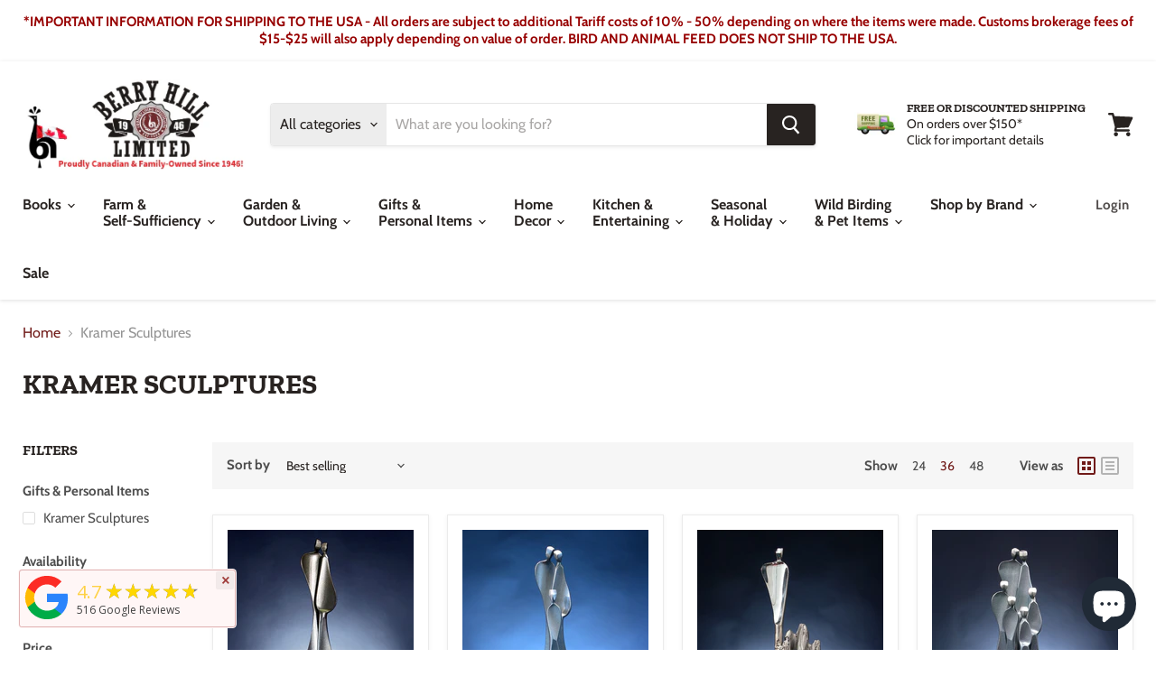

--- FILE ---
content_type: text/html; charset=utf-8
request_url: https://berryhill.ca/collections/kramer-sculptures?view=view-36&grid_list
body_size: 49204
content:
<!doctype html>
<html class="no-js no-touch" lang="en">
  <head>
    <meta name="google-site-verification" content="prsBUNnr9FRLOpi3y9J50dh5jMEPBlWVhZojHGq3i5s" />

<!-- Google tag (gtag.js) -->
<script async src="https://www.googletagmanager.com/gtag/js?id=G-BPWBR6MT84"></script>
<script>
  window.dataLayer = window.dataLayer || [];
  function gtag(){dataLayer.push(arguments);}
  gtag('js', new Date());

  gtag('config', 'G-BPWBR6MT84');
</script>
    
    <meta charset="utf-8">
    <meta http-equiv="x-ua-compatible" content="IE=edge">

    <link rel="preconnect" href="https://cdn.shopify.com">
    <link rel="preconnect" href="https://fonts.shopifycdn.com">
    <link rel="preconnect" href="https://v.shopify.com">
    <link rel="preconnect" href="https://cdn.shopifycloud.com">
    <meta name="google-site-verification" content="puvcLsv603OJwPkIzxIvsDDDNg0CW5NVJjwOIpsa7nU" />

    <title>Kramer Sculptures — Berry Hill </title>

    

    
  <link rel="shortcut icon" href="//berryhill.ca/cdn/shop/files/BH-Favicon-01_32x32.png?v=1621277904" type="image/png">


    
      <link rel="canonical" href="https://berryhill.ca/collections/kramer-sculptures" />
    

    <meta name="viewport" content="width=device-width">

    
    















<meta property="og:site_name" content="Berry Hill ">
<meta property="og:url" content="https://berryhill.ca/collections/kramer-sculptures">
<meta property="og:title" content="Kramer Sculptures">
<meta property="og:type" content="website">
<meta property="og:description" content="Get your country living products at Berry Hill - home decor, farming equipment, chicken hatchery supplies, garden accents, kitchen tools &amp; unique gifts.">




    
    
    

    
    
    <meta
      property="og:image"
      content="https://berryhill.ca/cdn/shop/files/header_bg_1204x630.jpg?v=1620721032"
    />
    <meta
      property="og:image:secure_url"
      content="https://berryhill.ca/cdn/shop/files/header_bg_1204x630.jpg?v=1620721032"
    />
    <meta property="og:image:width" content="1204" />
    <meta property="og:image:height" content="630" />
    
    
    <meta property="og:image:alt" content="Berry Hill | Unique Country Living Products" />
  









  <meta name="twitter:site" content="@berryhillltd">








<meta name="twitter:title" content="Kramer Sculptures">
<meta name="twitter:description" content="Get your country living products at Berry Hill - home decor, farming equipment, chicken hatchery supplies, garden accents, kitchen tools &amp; unique gifts.">


    
    
    
      
      
      <meta name="twitter:card" content="summary_large_image">
    
    
    <meta
      property="twitter:image"
      content="https://berryhill.ca/cdn/shop/files/header_bg_1200x600_crop_center.jpg?v=1620721032"
    />
    <meta property="twitter:image:width" content="1200" />
    <meta property="twitter:image:height" content="600" />
    
    
    <meta property="twitter:image:alt" content="Berry Hill | Unique Country Living Products" />
  



    <link rel="preload" href="//berryhill.ca/cdn/fonts/cabin/cabin_n7.255204a342bfdbc9ae2017bd4e6a90f8dbb2f561.woff2" as="font" crossorigin="anonymous">
    <link rel="preload" as="style" href="//berryhill.ca/cdn/shop/t/10/assets/theme.css?v=121611163016046112751762446099">

    <script>window.performance && window.performance.mark && window.performance.mark('shopify.content_for_header.start');</script><meta name="google-site-verification" content="prsBUNnr9FRLOpi3y9J50dh5jMEPBlWVhZojHGq3i5s">
<meta name="facebook-domain-verification" content="nr2nr6nktqqthrpl06l8v5cil4hlhu">
<meta id="shopify-digital-wallet" name="shopify-digital-wallet" content="/29934485588/digital_wallets/dialog">
<meta name="shopify-checkout-api-token" content="390f0bcb594c90f2b4e6d73a70111732">
<meta id="in-context-paypal-metadata" data-shop-id="29934485588" data-venmo-supported="false" data-environment="production" data-locale="en_US" data-paypal-v4="true" data-currency="CAD">
<link rel="alternate" type="application/atom+xml" title="Feed" href="/collections/kramer-sculptures.atom" />
<link rel="alternate" type="application/json+oembed" href="https://berryhill.ca/collections/kramer-sculptures.oembed">
<script async="async" src="/checkouts/internal/preloads.js?locale=en-CA"></script>
<link rel="preconnect" href="https://shop.app" crossorigin="anonymous">
<script async="async" src="https://shop.app/checkouts/internal/preloads.js?locale=en-CA&shop_id=29934485588" crossorigin="anonymous"></script>
<script id="apple-pay-shop-capabilities" type="application/json">{"shopId":29934485588,"countryCode":"CA","currencyCode":"CAD","merchantCapabilities":["supports3DS"],"merchantId":"gid:\/\/shopify\/Shop\/29934485588","merchantName":"Berry Hill ","requiredBillingContactFields":["postalAddress","email","phone"],"requiredShippingContactFields":["postalAddress","email","phone"],"shippingType":"shipping","supportedNetworks":["visa","masterCard","interac"],"total":{"type":"pending","label":"Berry Hill ","amount":"1.00"},"shopifyPaymentsEnabled":true,"supportsSubscriptions":true}</script>
<script id="shopify-features" type="application/json">{"accessToken":"390f0bcb594c90f2b4e6d73a70111732","betas":["rich-media-storefront-analytics"],"domain":"berryhill.ca","predictiveSearch":true,"shopId":29934485588,"locale":"en"}</script>
<script>var Shopify = Shopify || {};
Shopify.shop = "berry-hill-store.myshopify.com";
Shopify.locale = "en";
Shopify.currency = {"active":"CAD","rate":"1.0"};
Shopify.country = "CA";
Shopify.theme = {"name":"RP Empire - Brand Logo Gallery","id":149077983524,"schema_name":"Empire","schema_version":"5.10.0","theme_store_id":838,"role":"main"};
Shopify.theme.handle = "null";
Shopify.theme.style = {"id":null,"handle":null};
Shopify.cdnHost = "berryhill.ca/cdn";
Shopify.routes = Shopify.routes || {};
Shopify.routes.root = "/";</script>
<script type="module">!function(o){(o.Shopify=o.Shopify||{}).modules=!0}(window);</script>
<script>!function(o){function n(){var o=[];function n(){o.push(Array.prototype.slice.apply(arguments))}return n.q=o,n}var t=o.Shopify=o.Shopify||{};t.loadFeatures=n(),t.autoloadFeatures=n()}(window);</script>
<script>
  window.ShopifyPay = window.ShopifyPay || {};
  window.ShopifyPay.apiHost = "shop.app\/pay";
  window.ShopifyPay.redirectState = null;
</script>
<script id="shop-js-analytics" type="application/json">{"pageType":"collection"}</script>
<script defer="defer" async type="module" src="//berryhill.ca/cdn/shopifycloud/shop-js/modules/v2/client.init-shop-cart-sync_IZsNAliE.en.esm.js"></script>
<script defer="defer" async type="module" src="//berryhill.ca/cdn/shopifycloud/shop-js/modules/v2/chunk.common_0OUaOowp.esm.js"></script>
<script type="module">
  await import("//berryhill.ca/cdn/shopifycloud/shop-js/modules/v2/client.init-shop-cart-sync_IZsNAliE.en.esm.js");
await import("//berryhill.ca/cdn/shopifycloud/shop-js/modules/v2/chunk.common_0OUaOowp.esm.js");

  window.Shopify.SignInWithShop?.initShopCartSync?.({"fedCMEnabled":true,"windoidEnabled":true});

</script>
<script>
  window.Shopify = window.Shopify || {};
  if (!window.Shopify.featureAssets) window.Shopify.featureAssets = {};
  window.Shopify.featureAssets['shop-js'] = {"shop-cart-sync":["modules/v2/client.shop-cart-sync_DLOhI_0X.en.esm.js","modules/v2/chunk.common_0OUaOowp.esm.js"],"init-fed-cm":["modules/v2/client.init-fed-cm_C6YtU0w6.en.esm.js","modules/v2/chunk.common_0OUaOowp.esm.js"],"shop-button":["modules/v2/client.shop-button_BCMx7GTG.en.esm.js","modules/v2/chunk.common_0OUaOowp.esm.js"],"shop-cash-offers":["modules/v2/client.shop-cash-offers_BT26qb5j.en.esm.js","modules/v2/chunk.common_0OUaOowp.esm.js","modules/v2/chunk.modal_CGo_dVj3.esm.js"],"init-windoid":["modules/v2/client.init-windoid_B9PkRMql.en.esm.js","modules/v2/chunk.common_0OUaOowp.esm.js"],"init-shop-email-lookup-coordinator":["modules/v2/client.init-shop-email-lookup-coordinator_DZkqjsbU.en.esm.js","modules/v2/chunk.common_0OUaOowp.esm.js"],"shop-toast-manager":["modules/v2/client.shop-toast-manager_Di2EnuM7.en.esm.js","modules/v2/chunk.common_0OUaOowp.esm.js"],"shop-login-button":["modules/v2/client.shop-login-button_BtqW_SIO.en.esm.js","modules/v2/chunk.common_0OUaOowp.esm.js","modules/v2/chunk.modal_CGo_dVj3.esm.js"],"avatar":["modules/v2/client.avatar_BTnouDA3.en.esm.js"],"pay-button":["modules/v2/client.pay-button_CWa-C9R1.en.esm.js","modules/v2/chunk.common_0OUaOowp.esm.js"],"init-shop-cart-sync":["modules/v2/client.init-shop-cart-sync_IZsNAliE.en.esm.js","modules/v2/chunk.common_0OUaOowp.esm.js"],"init-customer-accounts":["modules/v2/client.init-customer-accounts_DenGwJTU.en.esm.js","modules/v2/client.shop-login-button_BtqW_SIO.en.esm.js","modules/v2/chunk.common_0OUaOowp.esm.js","modules/v2/chunk.modal_CGo_dVj3.esm.js"],"init-shop-for-new-customer-accounts":["modules/v2/client.init-shop-for-new-customer-accounts_JdHXxpS9.en.esm.js","modules/v2/client.shop-login-button_BtqW_SIO.en.esm.js","modules/v2/chunk.common_0OUaOowp.esm.js","modules/v2/chunk.modal_CGo_dVj3.esm.js"],"init-customer-accounts-sign-up":["modules/v2/client.init-customer-accounts-sign-up_D6__K_p8.en.esm.js","modules/v2/client.shop-login-button_BtqW_SIO.en.esm.js","modules/v2/chunk.common_0OUaOowp.esm.js","modules/v2/chunk.modal_CGo_dVj3.esm.js"],"checkout-modal":["modules/v2/client.checkout-modal_C_ZQDY6s.en.esm.js","modules/v2/chunk.common_0OUaOowp.esm.js","modules/v2/chunk.modal_CGo_dVj3.esm.js"],"shop-follow-button":["modules/v2/client.shop-follow-button_XetIsj8l.en.esm.js","modules/v2/chunk.common_0OUaOowp.esm.js","modules/v2/chunk.modal_CGo_dVj3.esm.js"],"lead-capture":["modules/v2/client.lead-capture_DvA72MRN.en.esm.js","modules/v2/chunk.common_0OUaOowp.esm.js","modules/v2/chunk.modal_CGo_dVj3.esm.js"],"shop-login":["modules/v2/client.shop-login_ClXNxyh6.en.esm.js","modules/v2/chunk.common_0OUaOowp.esm.js","modules/v2/chunk.modal_CGo_dVj3.esm.js"],"payment-terms":["modules/v2/client.payment-terms_CNlwjfZz.en.esm.js","modules/v2/chunk.common_0OUaOowp.esm.js","modules/v2/chunk.modal_CGo_dVj3.esm.js"]};
</script>
<script>(function() {
  var isLoaded = false;
  function asyncLoad() {
    if (isLoaded) return;
    isLoaded = true;
    var urls = ["https:\/\/static.klaviyo.com\/onsite\/js\/klaviyo.js?company_id=X2vQgi\u0026shop=berry-hill-store.myshopify.com","https:\/\/cdn.shopify.com\/s\/files\/1\/0299\/3448\/5588\/t\/7\/assets\/affirmShopify.js?v=1684519832\u0026shop=berry-hill-store.myshopify.com","https:\/\/meggnotec.ams3.digitaloceanspaces.com\/sfy\/assets\/giroageyeFgDGuv\/js\/widget.js?shop=berry-hill-store.myshopify.com"];
    for (var i = 0; i < urls.length; i++) {
      var s = document.createElement('script');
      s.type = 'text/javascript';
      s.async = true;
      s.src = urls[i];
      var x = document.getElementsByTagName('script')[0];
      x.parentNode.insertBefore(s, x);
    }
  };
  if(window.attachEvent) {
    window.attachEvent('onload', asyncLoad);
  } else {
    window.addEventListener('load', asyncLoad, false);
  }
})();</script>
<script id="__st">var __st={"a":29934485588,"offset":-18000,"reqid":"aac6499f-318e-45d7-8960-738a3b5f7a68-1768496761","pageurl":"berryhill.ca\/collections\/kramer-sculptures?view=view-36\u0026grid_list","u":"52bbb55f3cc4","p":"collection","rtyp":"collection","rid":263914848340};</script>
<script>window.ShopifyPaypalV4VisibilityTracking = true;</script>
<script id="captcha-bootstrap">!function(){'use strict';const t='contact',e='account',n='new_comment',o=[[t,t],['blogs',n],['comments',n],[t,'customer']],c=[[e,'customer_login'],[e,'guest_login'],[e,'recover_customer_password'],[e,'create_customer']],r=t=>t.map((([t,e])=>`form[action*='/${t}']:not([data-nocaptcha='true']) input[name='form_type'][value='${e}']`)).join(','),a=t=>()=>t?[...document.querySelectorAll(t)].map((t=>t.form)):[];function s(){const t=[...o],e=r(t);return a(e)}const i='password',u='form_key',d=['recaptcha-v3-token','g-recaptcha-response','h-captcha-response',i],f=()=>{try{return window.sessionStorage}catch{return}},m='__shopify_v',_=t=>t.elements[u];function p(t,e,n=!1){try{const o=window.sessionStorage,c=JSON.parse(o.getItem(e)),{data:r}=function(t){const{data:e,action:n}=t;return t[m]||n?{data:e,action:n}:{data:t,action:n}}(c);for(const[e,n]of Object.entries(r))t.elements[e]&&(t.elements[e].value=n);n&&o.removeItem(e)}catch(o){console.error('form repopulation failed',{error:o})}}const l='form_type',E='cptcha';function T(t){t.dataset[E]=!0}const w=window,h=w.document,L='Shopify',v='ce_forms',y='captcha';let A=!1;((t,e)=>{const n=(g='f06e6c50-85a8-45c8-87d0-21a2b65856fe',I='https://cdn.shopify.com/shopifycloud/storefront-forms-hcaptcha/ce_storefront_forms_captcha_hcaptcha.v1.5.2.iife.js',D={infoText:'Protected by hCaptcha',privacyText:'Privacy',termsText:'Terms'},(t,e,n)=>{const o=w[L][v],c=o.bindForm;if(c)return c(t,g,e,D).then(n);var r;o.q.push([[t,g,e,D],n]),r=I,A||(h.body.append(Object.assign(h.createElement('script'),{id:'captcha-provider',async:!0,src:r})),A=!0)});var g,I,D;w[L]=w[L]||{},w[L][v]=w[L][v]||{},w[L][v].q=[],w[L][y]=w[L][y]||{},w[L][y].protect=function(t,e){n(t,void 0,e),T(t)},Object.freeze(w[L][y]),function(t,e,n,w,h,L){const[v,y,A,g]=function(t,e,n){const i=e?o:[],u=t?c:[],d=[...i,...u],f=r(d),m=r(i),_=r(d.filter((([t,e])=>n.includes(e))));return[a(f),a(m),a(_),s()]}(w,h,L),I=t=>{const e=t.target;return e instanceof HTMLFormElement?e:e&&e.form},D=t=>v().includes(t);t.addEventListener('submit',(t=>{const e=I(t);if(!e)return;const n=D(e)&&!e.dataset.hcaptchaBound&&!e.dataset.recaptchaBound,o=_(e),c=g().includes(e)&&(!o||!o.value);(n||c)&&t.preventDefault(),c&&!n&&(function(t){try{if(!f())return;!function(t){const e=f();if(!e)return;const n=_(t);if(!n)return;const o=n.value;o&&e.removeItem(o)}(t);const e=Array.from(Array(32),(()=>Math.random().toString(36)[2])).join('');!function(t,e){_(t)||t.append(Object.assign(document.createElement('input'),{type:'hidden',name:u})),t.elements[u].value=e}(t,e),function(t,e){const n=f();if(!n)return;const o=[...t.querySelectorAll(`input[type='${i}']`)].map((({name:t})=>t)),c=[...d,...o],r={};for(const[a,s]of new FormData(t).entries())c.includes(a)||(r[a]=s);n.setItem(e,JSON.stringify({[m]:1,action:t.action,data:r}))}(t,e)}catch(e){console.error('failed to persist form',e)}}(e),e.submit())}));const S=(t,e)=>{t&&!t.dataset[E]&&(n(t,e.some((e=>e===t))),T(t))};for(const o of['focusin','change'])t.addEventListener(o,(t=>{const e=I(t);D(e)&&S(e,y())}));const B=e.get('form_key'),M=e.get(l),P=B&&M;t.addEventListener('DOMContentLoaded',(()=>{const t=y();if(P)for(const e of t)e.elements[l].value===M&&p(e,B);[...new Set([...A(),...v().filter((t=>'true'===t.dataset.shopifyCaptcha))])].forEach((e=>S(e,t)))}))}(h,new URLSearchParams(w.location.search),n,t,e,['guest_login'])})(!0,!0)}();</script>
<script integrity="sha256-4kQ18oKyAcykRKYeNunJcIwy7WH5gtpwJnB7kiuLZ1E=" data-source-attribution="shopify.loadfeatures" defer="defer" src="//berryhill.ca/cdn/shopifycloud/storefront/assets/storefront/load_feature-a0a9edcb.js" crossorigin="anonymous"></script>
<script crossorigin="anonymous" defer="defer" src="//berryhill.ca/cdn/shopifycloud/storefront/assets/shopify_pay/storefront-65b4c6d7.js?v=20250812"></script>
<script data-source-attribution="shopify.dynamic_checkout.dynamic.init">var Shopify=Shopify||{};Shopify.PaymentButton=Shopify.PaymentButton||{isStorefrontPortableWallets:!0,init:function(){window.Shopify.PaymentButton.init=function(){};var t=document.createElement("script");t.src="https://berryhill.ca/cdn/shopifycloud/portable-wallets/latest/portable-wallets.en.js",t.type="module",document.head.appendChild(t)}};
</script>
<script data-source-attribution="shopify.dynamic_checkout.buyer_consent">
  function portableWalletsHideBuyerConsent(e){var t=document.getElementById("shopify-buyer-consent"),n=document.getElementById("shopify-subscription-policy-button");t&&n&&(t.classList.add("hidden"),t.setAttribute("aria-hidden","true"),n.removeEventListener("click",e))}function portableWalletsShowBuyerConsent(e){var t=document.getElementById("shopify-buyer-consent"),n=document.getElementById("shopify-subscription-policy-button");t&&n&&(t.classList.remove("hidden"),t.removeAttribute("aria-hidden"),n.addEventListener("click",e))}window.Shopify?.PaymentButton&&(window.Shopify.PaymentButton.hideBuyerConsent=portableWalletsHideBuyerConsent,window.Shopify.PaymentButton.showBuyerConsent=portableWalletsShowBuyerConsent);
</script>
<script data-source-attribution="shopify.dynamic_checkout.cart.bootstrap">document.addEventListener("DOMContentLoaded",(function(){function t(){return document.querySelector("shopify-accelerated-checkout-cart, shopify-accelerated-checkout")}if(t())Shopify.PaymentButton.init();else{new MutationObserver((function(e,n){t()&&(Shopify.PaymentButton.init(),n.disconnect())})).observe(document.body,{childList:!0,subtree:!0})}}));
</script>
<link id="shopify-accelerated-checkout-styles" rel="stylesheet" media="screen" href="https://berryhill.ca/cdn/shopifycloud/portable-wallets/latest/accelerated-checkout-backwards-compat.css" crossorigin="anonymous">
<style id="shopify-accelerated-checkout-cart">
        #shopify-buyer-consent {
  margin-top: 1em;
  display: inline-block;
  width: 100%;
}

#shopify-buyer-consent.hidden {
  display: none;
}

#shopify-subscription-policy-button {
  background: none;
  border: none;
  padding: 0;
  text-decoration: underline;
  font-size: inherit;
  cursor: pointer;
}

#shopify-subscription-policy-button::before {
  box-shadow: none;
}

      </style>

<script>window.performance && window.performance.mark && window.performance.mark('shopify.content_for_header.end');</script>

    <link href="//berryhill.ca/cdn/shop/t/10/assets/theme.css?v=121611163016046112751762446099" rel="stylesheet" type="text/css" media="all" />

    
    <script>
      window.Theme = window.Theme || {};
      window.Theme.routes = {
        "root_url": "/",
        "account_url": "/account",
        "account_login_url": "/account/login",
        "account_logout_url": "/account/logout",
        "account_register_url": "/account/register",
        "account_addresses_url": "/account/addresses",
        "collections_url": "/collections",
        "all_products_collection_url": "/collections/all",
        "search_url": "/search",
        "cart_url": "/cart",
        "cart_add_url": "/cart/add",
        "cart_change_url": "/cart/change",
        "cart_clear_url": "/cart/clear",
        "product_recommendations_url": "/recommendations/products",
      };
    </script>
    

  <!-- BEGIN app block: shopify://apps/judge-me-reviews/blocks/judgeme_core/61ccd3b1-a9f2-4160-9fe9-4fec8413e5d8 --><!-- Start of Judge.me Core -->






<link rel="dns-prefetch" href="https://cdnwidget.judge.me">
<link rel="dns-prefetch" href="https://cdn.judge.me">
<link rel="dns-prefetch" href="https://cdn1.judge.me">
<link rel="dns-prefetch" href="https://api.judge.me">

<script data-cfasync='false' class='jdgm-settings-script'>window.jdgmSettings={"pagination":5,"disable_web_reviews":false,"badge_no_review_text":"No reviews","badge_n_reviews_text":"{{ n }} review/reviews","hide_badge_preview_if_no_reviews":true,"badge_hide_text":false,"enforce_center_preview_badge":false,"widget_title":"Customer Reviews","widget_open_form_text":"Write a review","widget_close_form_text":"Cancel review","widget_refresh_page_text":"Refresh page","widget_summary_text":"Based on {{ number_of_reviews }} review/reviews","widget_no_review_text":"Be the first to write a review","widget_name_field_text":"Display name","widget_verified_name_field_text":"Verified Name (public)","widget_name_placeholder_text":"Display name","widget_required_field_error_text":"This field is required.","widget_email_field_text":"Email address","widget_verified_email_field_text":"Verified Email (private, can not be edited)","widget_email_placeholder_text":"Your email address","widget_email_field_error_text":"Please enter a valid email address.","widget_rating_field_text":"Rating","widget_review_title_field_text":"Review Title","widget_review_title_placeholder_text":"Give your review a title","widget_review_body_field_text":"Review content","widget_review_body_placeholder_text":"Start writing here...","widget_pictures_field_text":"Picture/Video (optional)","widget_submit_review_text":"Submit Review","widget_submit_verified_review_text":"Submit Verified Review","widget_submit_success_msg_with_auto_publish":"Thank you! Please refresh the page in a few moments to see your review. You can remove or edit your review by logging into \u003ca href='https://judge.me/login' target='_blank' rel='nofollow noopener'\u003eJudge.me\u003c/a\u003e","widget_submit_success_msg_no_auto_publish":"Thank you! Your review will be published as soon as it is approved by the shop admin. You can remove or edit your review by logging into \u003ca href='https://judge.me/login' target='_blank' rel='nofollow noopener'\u003eJudge.me\u003c/a\u003e","widget_show_default_reviews_out_of_total_text":"Showing {{ n_reviews_shown }} out of {{ n_reviews }} reviews.","widget_show_all_link_text":"Show all","widget_show_less_link_text":"Show less","widget_author_said_text":"{{ reviewer_name }} said:","widget_days_text":"{{ n }} days ago","widget_weeks_text":"{{ n }} week/weeks ago","widget_months_text":"{{ n }} month/months ago","widget_years_text":"{{ n }} year/years ago","widget_yesterday_text":"Yesterday","widget_today_text":"Today","widget_replied_text":"\u003e\u003e {{ shop_name }} replied:","widget_read_more_text":"Read more","widget_reviewer_name_as_initial":"","widget_rating_filter_color":"#fbcd0a","widget_rating_filter_see_all_text":"See all reviews","widget_sorting_most_recent_text":"Most Recent","widget_sorting_highest_rating_text":"Highest Rating","widget_sorting_lowest_rating_text":"Lowest Rating","widget_sorting_with_pictures_text":"Only Pictures","widget_sorting_most_helpful_text":"Most Helpful","widget_open_question_form_text":"Ask a question","widget_reviews_subtab_text":"Reviews","widget_questions_subtab_text":"Questions","widget_question_label_text":"Question","widget_answer_label_text":"Answer","widget_question_placeholder_text":"Write your question here","widget_submit_question_text":"Submit Question","widget_question_submit_success_text":"Thank you for your question! We will notify you once it gets answered.","verified_badge_text":"Verified","verified_badge_bg_color":"","verified_badge_text_color":"","verified_badge_placement":"left-of-reviewer-name","widget_review_max_height":"","widget_hide_border":false,"widget_social_share":false,"widget_thumb":false,"widget_review_location_show":false,"widget_location_format":"","all_reviews_include_out_of_store_products":true,"all_reviews_out_of_store_text":"(out of store)","all_reviews_pagination":100,"all_reviews_product_name_prefix_text":"about","enable_review_pictures":true,"enable_question_anwser":false,"widget_theme":"default","review_date_format":"mm/dd/yyyy","default_sort_method":"most-recent","widget_product_reviews_subtab_text":"Product Reviews","widget_shop_reviews_subtab_text":"Shop Reviews","widget_other_products_reviews_text":"Reviews for other products","widget_store_reviews_subtab_text":"Store reviews","widget_no_store_reviews_text":"This store hasn't received any reviews yet","widget_web_restriction_product_reviews_text":"This product hasn't received any reviews yet","widget_no_items_text":"No items found","widget_show_more_text":"Show more","widget_write_a_store_review_text":"Write a Store Review","widget_other_languages_heading":"Reviews in Other Languages","widget_translate_review_text":"Translate review to {{ language }}","widget_translating_review_text":"Translating...","widget_show_original_translation_text":"Show original ({{ language }})","widget_translate_review_failed_text":"Review couldn't be translated.","widget_translate_review_retry_text":"Retry","widget_translate_review_try_again_later_text":"Try again later","show_product_url_for_grouped_product":false,"widget_sorting_pictures_first_text":"Pictures First","show_pictures_on_all_rev_page_mobile":false,"show_pictures_on_all_rev_page_desktop":false,"floating_tab_hide_mobile_install_preference":false,"floating_tab_button_name":"★ Reviews","floating_tab_title":"Let customers speak for us","floating_tab_button_color":"","floating_tab_button_background_color":"","floating_tab_url":"","floating_tab_url_enabled":false,"floating_tab_tab_style":"text","all_reviews_text_badge_text":"Customers rate us {{ shop.metafields.judgeme.all_reviews_rating | round: 1 }}/5 based on {{ shop.metafields.judgeme.all_reviews_count }} reviews.","all_reviews_text_badge_text_branded_style":"{{ shop.metafields.judgeme.all_reviews_rating | round: 1 }} out of 5 stars based on {{ shop.metafields.judgeme.all_reviews_count }} reviews","is_all_reviews_text_badge_a_link":false,"show_stars_for_all_reviews_text_badge":false,"all_reviews_text_badge_url":"","all_reviews_text_style":"branded","all_reviews_text_color_style":"judgeme_brand_color","all_reviews_text_color":"#108474","all_reviews_text_show_jm_brand":true,"featured_carousel_show_header":true,"featured_carousel_title":"Let customers speak for us","testimonials_carousel_title":"Customers are saying","videos_carousel_title":"Real customer stories","cards_carousel_title":"Customers are saying","featured_carousel_count_text":"from {{ n }} reviews","featured_carousel_add_link_to_all_reviews_page":false,"featured_carousel_url":"","featured_carousel_show_images":true,"featured_carousel_autoslide_interval":5,"featured_carousel_arrows_on_the_sides":false,"featured_carousel_height":250,"featured_carousel_width":80,"featured_carousel_image_size":0,"featured_carousel_image_height":250,"featured_carousel_arrow_color":"#eeeeee","verified_count_badge_style":"branded","verified_count_badge_orientation":"horizontal","verified_count_badge_color_style":"judgeme_brand_color","verified_count_badge_color":"#108474","is_verified_count_badge_a_link":false,"verified_count_badge_url":"","verified_count_badge_show_jm_brand":true,"widget_rating_preset_default":5,"widget_first_sub_tab":"product-reviews","widget_show_histogram":true,"widget_histogram_use_custom_color":false,"widget_pagination_use_custom_color":false,"widget_star_use_custom_color":false,"widget_verified_badge_use_custom_color":false,"widget_write_review_use_custom_color":false,"picture_reminder_submit_button":"Upload Pictures","enable_review_videos":false,"mute_video_by_default":false,"widget_sorting_videos_first_text":"Videos First","widget_review_pending_text":"Pending","featured_carousel_items_for_large_screen":3,"social_share_options_order":"Facebook,Twitter","remove_microdata_snippet":false,"disable_json_ld":false,"enable_json_ld_products":false,"preview_badge_show_question_text":false,"preview_badge_no_question_text":"No questions","preview_badge_n_question_text":"{{ number_of_questions }} question/questions","qa_badge_show_icon":false,"qa_badge_position":"same-row","remove_judgeme_branding":false,"widget_add_search_bar":false,"widget_search_bar_placeholder":"Search","widget_sorting_verified_only_text":"Verified only","featured_carousel_theme":"default","featured_carousel_show_rating":true,"featured_carousel_show_title":true,"featured_carousel_show_body":true,"featured_carousel_show_date":false,"featured_carousel_show_reviewer":true,"featured_carousel_show_product":false,"featured_carousel_header_background_color":"#108474","featured_carousel_header_text_color":"#ffffff","featured_carousel_name_product_separator":"reviewed","featured_carousel_full_star_background":"#108474","featured_carousel_empty_star_background":"#dadada","featured_carousel_vertical_theme_background":"#f9fafb","featured_carousel_verified_badge_enable":true,"featured_carousel_verified_badge_color":"#108474","featured_carousel_border_style":"round","featured_carousel_review_line_length_limit":3,"featured_carousel_more_reviews_button_text":"Read more reviews","featured_carousel_view_product_button_text":"View product","all_reviews_page_load_reviews_on":"scroll","all_reviews_page_load_more_text":"Load More Reviews","disable_fb_tab_reviews":false,"enable_ajax_cdn_cache":false,"widget_advanced_speed_features":5,"widget_public_name_text":"displayed publicly like","default_reviewer_name":"John Smith","default_reviewer_name_has_non_latin":true,"widget_reviewer_anonymous":"Anonymous","medals_widget_title":"Judge.me Review Medals","medals_widget_background_color":"#f9fafb","medals_widget_position":"footer_all_pages","medals_widget_border_color":"#f9fafb","medals_widget_verified_text_position":"left","medals_widget_use_monochromatic_version":false,"medals_widget_elements_color":"#108474","show_reviewer_avatar":true,"widget_invalid_yt_video_url_error_text":"Not a YouTube video URL","widget_max_length_field_error_text":"Please enter no more than {0} characters.","widget_show_country_flag":false,"widget_show_collected_via_shop_app":true,"widget_verified_by_shop_badge_style":"light","widget_verified_by_shop_text":"Verified by Shop","widget_show_photo_gallery":false,"widget_load_with_code_splitting":true,"widget_ugc_install_preference":false,"widget_ugc_title":"Made by us, Shared by you","widget_ugc_subtitle":"Tag us to see your picture featured in our page","widget_ugc_arrows_color":"#ffffff","widget_ugc_primary_button_text":"Buy Now","widget_ugc_primary_button_background_color":"#108474","widget_ugc_primary_button_text_color":"#ffffff","widget_ugc_primary_button_border_width":"0","widget_ugc_primary_button_border_style":"none","widget_ugc_primary_button_border_color":"#108474","widget_ugc_primary_button_border_radius":"25","widget_ugc_secondary_button_text":"Load More","widget_ugc_secondary_button_background_color":"#ffffff","widget_ugc_secondary_button_text_color":"#108474","widget_ugc_secondary_button_border_width":"2","widget_ugc_secondary_button_border_style":"solid","widget_ugc_secondary_button_border_color":"#108474","widget_ugc_secondary_button_border_radius":"25","widget_ugc_reviews_button_text":"View Reviews","widget_ugc_reviews_button_background_color":"#ffffff","widget_ugc_reviews_button_text_color":"#108474","widget_ugc_reviews_button_border_width":"2","widget_ugc_reviews_button_border_style":"solid","widget_ugc_reviews_button_border_color":"#108474","widget_ugc_reviews_button_border_radius":"25","widget_ugc_reviews_button_link_to":"judgeme-reviews-page","widget_ugc_show_post_date":true,"widget_ugc_max_width":"800","widget_rating_metafield_value_type":true,"widget_primary_color":"#701A18","widget_enable_secondary_color":false,"widget_secondary_color":"#edf5f5","widget_summary_average_rating_text":"{{ average_rating }} out of 5","widget_media_grid_title":"Customer photos \u0026 videos","widget_media_grid_see_more_text":"See more","widget_round_style":false,"widget_show_product_medals":true,"widget_verified_by_judgeme_text":"Verified by Judge.me","widget_show_store_medals":true,"widget_verified_by_judgeme_text_in_store_medals":"Verified by Judge.me","widget_media_field_exceed_quantity_message":"Sorry, we can only accept {{ max_media }} for one review.","widget_media_field_exceed_limit_message":"{{ file_name }} is too large, please select a {{ media_type }} less than {{ size_limit }}MB.","widget_review_submitted_text":"Review Submitted!","widget_question_submitted_text":"Question Submitted!","widget_close_form_text_question":"Cancel","widget_write_your_answer_here_text":"Write your answer here","widget_enabled_branded_link":true,"widget_show_collected_by_judgeme":true,"widget_reviewer_name_color":"","widget_write_review_text_color":"","widget_write_review_bg_color":"","widget_collected_by_judgeme_text":"collected by Judge.me","widget_pagination_type":"standard","widget_load_more_text":"Load More","widget_load_more_color":"#108474","widget_full_review_text":"Full Review","widget_read_more_reviews_text":"Read More Reviews","widget_read_questions_text":"Read Questions","widget_questions_and_answers_text":"Questions \u0026 Answers","widget_verified_by_text":"Verified by","widget_verified_text":"Verified","widget_number_of_reviews_text":"{{ number_of_reviews }} reviews","widget_back_button_text":"Back","widget_next_button_text":"Next","widget_custom_forms_filter_button":"Filters","custom_forms_style":"horizontal","widget_show_review_information":false,"how_reviews_are_collected":"How reviews are collected?","widget_show_review_keywords":false,"widget_gdpr_statement":"How we use your data: We'll only contact you about the review you left, and only if necessary. By submitting your review, you agree to Judge.me's \u003ca href='https://judge.me/terms' target='_blank' rel='nofollow noopener'\u003eterms\u003c/a\u003e, \u003ca href='https://judge.me/privacy' target='_blank' rel='nofollow noopener'\u003eprivacy\u003c/a\u003e and \u003ca href='https://judge.me/content-policy' target='_blank' rel='nofollow noopener'\u003econtent\u003c/a\u003e policies.","widget_multilingual_sorting_enabled":false,"widget_translate_review_content_enabled":false,"widget_translate_review_content_method":"manual","popup_widget_review_selection":"automatically_with_pictures","popup_widget_round_border_style":true,"popup_widget_show_title":true,"popup_widget_show_body":true,"popup_widget_show_reviewer":false,"popup_widget_show_product":true,"popup_widget_show_pictures":true,"popup_widget_use_review_picture":true,"popup_widget_show_on_home_page":true,"popup_widget_show_on_product_page":true,"popup_widget_show_on_collection_page":true,"popup_widget_show_on_cart_page":true,"popup_widget_position":"bottom_left","popup_widget_first_review_delay":5,"popup_widget_duration":5,"popup_widget_interval":5,"popup_widget_review_count":5,"popup_widget_hide_on_mobile":true,"review_snippet_widget_round_border_style":true,"review_snippet_widget_card_color":"#FFFFFF","review_snippet_widget_slider_arrows_background_color":"#FFFFFF","review_snippet_widget_slider_arrows_color":"#000000","review_snippet_widget_star_color":"#108474","show_product_variant":false,"all_reviews_product_variant_label_text":"Variant: ","widget_show_verified_branding":true,"widget_ai_summary_title":"Customers say","widget_ai_summary_disclaimer":"AI-powered review summary based on recent customer reviews","widget_show_ai_summary":false,"widget_show_ai_summary_bg":false,"widget_show_review_title_input":true,"redirect_reviewers_invited_via_email":"external_form","request_store_review_after_product_review":false,"request_review_other_products_in_order":false,"review_form_color_scheme":"default","review_form_corner_style":"square","review_form_star_color":{},"review_form_text_color":"#333333","review_form_background_color":"#ffffff","review_form_field_background_color":"#fafafa","review_form_button_color":{},"review_form_button_text_color":"#ffffff","review_form_modal_overlay_color":"#000000","review_content_screen_title_text":"How would you rate this product?","review_content_introduction_text":"We would love it if you would share a bit about your experience.","store_review_form_title_text":"How would you rate this store?","store_review_form_introduction_text":"We would love it if you would share a bit about your experience.","show_review_guidance_text":true,"one_star_review_guidance_text":"Poor","five_star_review_guidance_text":"Great","customer_information_screen_title_text":"About you","customer_information_introduction_text":"Please tell us more about you.","custom_questions_screen_title_text":"Your experience in more detail","custom_questions_introduction_text":"Here are a few questions to help us understand more about your experience.","review_submitted_screen_title_text":"Thanks for your review!","review_submitted_screen_thank_you_text":"We are processing it and it will appear on the store soon.","review_submitted_screen_email_verification_text":"Please confirm your email by clicking the link we just sent you. This helps us keep reviews authentic.","review_submitted_request_store_review_text":"Would you like to share your experience of shopping with us?","review_submitted_review_other_products_text":"Would you like to review these products?","store_review_screen_title_text":"Would you like to share your experience of shopping with us?","store_review_introduction_text":"We value your feedback and use it to improve. Please share any thoughts or suggestions you have.","reviewer_media_screen_title_picture_text":"Share a picture","reviewer_media_introduction_picture_text":"Upload a photo to support your review.","reviewer_media_screen_title_video_text":"Share a video","reviewer_media_introduction_video_text":"Upload a video to support your review.","reviewer_media_screen_title_picture_or_video_text":"Share a picture or video","reviewer_media_introduction_picture_or_video_text":"Upload a photo or video to support your review.","reviewer_media_youtube_url_text":"Paste your Youtube URL here","advanced_settings_next_step_button_text":"Next","advanced_settings_close_review_button_text":"Close","modal_write_review_flow":false,"write_review_flow_required_text":"Required","write_review_flow_privacy_message_text":"We respect your privacy.","write_review_flow_anonymous_text":"Post review as anonymous","write_review_flow_visibility_text":"This won't be visible to other customers.","write_review_flow_multiple_selection_help_text":"Select as many as you like","write_review_flow_single_selection_help_text":"Select one option","write_review_flow_required_field_error_text":"This field is required","write_review_flow_invalid_email_error_text":"Please enter a valid email address","write_review_flow_max_length_error_text":"Max. {{ max_length }} characters.","write_review_flow_media_upload_text":"\u003cb\u003eClick to upload\u003c/b\u003e or drag and drop","write_review_flow_gdpr_statement":"We'll only contact you about your review if necessary. By submitting your review, you agree to our \u003ca href='https://judge.me/terms' target='_blank' rel='nofollow noopener'\u003eterms and conditions\u003c/a\u003e and \u003ca href='https://judge.me/privacy' target='_blank' rel='nofollow noopener'\u003eprivacy policy\u003c/a\u003e.","rating_only_reviews_enabled":false,"show_negative_reviews_help_screen":false,"new_review_flow_help_screen_rating_threshold":3,"negative_review_resolution_screen_title_text":"Tell us more","negative_review_resolution_text":"Your experience matters to us. If there were issues with your purchase, we're here to help. Feel free to reach out to us, we'd love the opportunity to make things right.","negative_review_resolution_button_text":"Contact us","negative_review_resolution_proceed_with_review_text":"Leave a review","negative_review_resolution_subject":"Issue with purchase from {{ shop_name }}.{{ order_name }}","preview_badge_collection_page_install_status":false,"widget_review_custom_css":"","preview_badge_custom_css":"","preview_badge_stars_count":"5-stars","featured_carousel_custom_css":"","floating_tab_custom_css":"","all_reviews_widget_custom_css":"","medals_widget_custom_css":"","verified_badge_custom_css":"","all_reviews_text_custom_css":"","transparency_badges_collected_via_store_invite":false,"transparency_badges_from_another_provider":false,"transparency_badges_collected_from_store_visitor":false,"transparency_badges_collected_by_verified_review_provider":false,"transparency_badges_earned_reward":false,"transparency_badges_collected_via_store_invite_text":"Review collected via store invitation","transparency_badges_from_another_provider_text":"Review collected from another provider","transparency_badges_collected_from_store_visitor_text":"Review collected from a store visitor","transparency_badges_written_in_google_text":"Review written in Google","transparency_badges_written_in_etsy_text":"Review written in Etsy","transparency_badges_written_in_shop_app_text":"Review written in Shop App","transparency_badges_earned_reward_text":"Review earned a reward for future purchase","product_review_widget_per_page":10,"widget_store_review_label_text":"Review about the store","checkout_comment_extension_title_on_product_page":"Customer Comments","checkout_comment_extension_num_latest_comment_show":5,"checkout_comment_extension_format":"name_and_timestamp","checkout_comment_customer_name":"last_initial","checkout_comment_comment_notification":true,"preview_badge_collection_page_install_preference":false,"preview_badge_home_page_install_preference":false,"preview_badge_product_page_install_preference":false,"review_widget_install_preference":"","review_carousel_install_preference":false,"floating_reviews_tab_install_preference":"none","verified_reviews_count_badge_install_preference":false,"all_reviews_text_install_preference":false,"review_widget_best_location":false,"judgeme_medals_install_preference":false,"review_widget_revamp_enabled":false,"review_widget_qna_enabled":false,"review_widget_header_theme":"minimal","review_widget_widget_title_enabled":true,"review_widget_header_text_size":"medium","review_widget_header_text_weight":"regular","review_widget_average_rating_style":"compact","review_widget_bar_chart_enabled":true,"review_widget_bar_chart_type":"numbers","review_widget_bar_chart_style":"standard","review_widget_expanded_media_gallery_enabled":false,"review_widget_reviews_section_theme":"standard","review_widget_image_style":"thumbnails","review_widget_review_image_ratio":"square","review_widget_stars_size":"medium","review_widget_verified_badge":"standard_text","review_widget_review_title_text_size":"medium","review_widget_review_text_size":"medium","review_widget_review_text_length":"medium","review_widget_number_of_columns_desktop":3,"review_widget_carousel_transition_speed":5,"review_widget_custom_questions_answers_display":"always","review_widget_button_text_color":"#FFFFFF","review_widget_text_color":"#000000","review_widget_lighter_text_color":"#7B7B7B","review_widget_corner_styling":"soft","review_widget_review_word_singular":"review","review_widget_review_word_plural":"reviews","review_widget_voting_label":"Helpful?","review_widget_shop_reply_label":"Reply from {{ shop_name }}:","review_widget_filters_title":"Filters","qna_widget_question_word_singular":"Question","qna_widget_question_word_plural":"Questions","qna_widget_answer_reply_label":"Answer from {{ answerer_name }}:","qna_content_screen_title_text":"Ask a question about this product","qna_widget_question_required_field_error_text":"Please enter your question.","qna_widget_flow_gdpr_statement":"We'll only contact you about your question if necessary. By submitting your question, you agree to our \u003ca href='https://judge.me/terms' target='_blank' rel='nofollow noopener'\u003eterms and conditions\u003c/a\u003e and \u003ca href='https://judge.me/privacy' target='_blank' rel='nofollow noopener'\u003eprivacy policy\u003c/a\u003e.","qna_widget_question_submitted_text":"Thanks for your question!","qna_widget_close_form_text_question":"Close","qna_widget_question_submit_success_text":"We’ll notify you by email when your question is answered.","all_reviews_widget_v2025_enabled":false,"all_reviews_widget_v2025_header_theme":"default","all_reviews_widget_v2025_widget_title_enabled":true,"all_reviews_widget_v2025_header_text_size":"medium","all_reviews_widget_v2025_header_text_weight":"regular","all_reviews_widget_v2025_average_rating_style":"compact","all_reviews_widget_v2025_bar_chart_enabled":true,"all_reviews_widget_v2025_bar_chart_type":"numbers","all_reviews_widget_v2025_bar_chart_style":"standard","all_reviews_widget_v2025_expanded_media_gallery_enabled":false,"all_reviews_widget_v2025_show_store_medals":true,"all_reviews_widget_v2025_show_photo_gallery":true,"all_reviews_widget_v2025_show_review_keywords":false,"all_reviews_widget_v2025_show_ai_summary":false,"all_reviews_widget_v2025_show_ai_summary_bg":false,"all_reviews_widget_v2025_add_search_bar":false,"all_reviews_widget_v2025_default_sort_method":"most-recent","all_reviews_widget_v2025_reviews_per_page":10,"all_reviews_widget_v2025_reviews_section_theme":"default","all_reviews_widget_v2025_image_style":"thumbnails","all_reviews_widget_v2025_review_image_ratio":"square","all_reviews_widget_v2025_stars_size":"medium","all_reviews_widget_v2025_verified_badge":"bold_badge","all_reviews_widget_v2025_review_title_text_size":"medium","all_reviews_widget_v2025_review_text_size":"medium","all_reviews_widget_v2025_review_text_length":"medium","all_reviews_widget_v2025_number_of_columns_desktop":3,"all_reviews_widget_v2025_carousel_transition_speed":5,"all_reviews_widget_v2025_custom_questions_answers_display":"always","all_reviews_widget_v2025_show_product_variant":false,"all_reviews_widget_v2025_show_reviewer_avatar":true,"all_reviews_widget_v2025_reviewer_name_as_initial":"","all_reviews_widget_v2025_review_location_show":false,"all_reviews_widget_v2025_location_format":"","all_reviews_widget_v2025_show_country_flag":false,"all_reviews_widget_v2025_verified_by_shop_badge_style":"light","all_reviews_widget_v2025_social_share":false,"all_reviews_widget_v2025_social_share_options_order":"Facebook,Twitter,LinkedIn,Pinterest","all_reviews_widget_v2025_pagination_type":"standard","all_reviews_widget_v2025_button_text_color":"#FFFFFF","all_reviews_widget_v2025_text_color":"#000000","all_reviews_widget_v2025_lighter_text_color":"#7B7B7B","all_reviews_widget_v2025_corner_styling":"soft","all_reviews_widget_v2025_title":"Customer reviews","all_reviews_widget_v2025_ai_summary_title":"Customers say about this store","all_reviews_widget_v2025_no_review_text":"Be the first to write a review","platform":"shopify","branding_url":"https://app.judge.me/reviews/stores/berryhill.ca","branding_text":"Powered by Judge.me","locale":"en","reply_name":"Berry Hill ","widget_version":"3.0","footer":true,"autopublish":true,"review_dates":true,"enable_custom_form":false,"shop_use_review_site":true,"shop_locale":"en","enable_multi_locales_translations":false,"show_review_title_input":true,"review_verification_email_status":"always","can_be_branded":true,"reply_name_text":"Berry Hill "};</script> <style class='jdgm-settings-style'>.jdgm-xx{left:0}:root{--jdgm-primary-color: #701A18;--jdgm-secondary-color: rgba(112,26,24,0.1);--jdgm-star-color: #701A18;--jdgm-write-review-text-color: white;--jdgm-write-review-bg-color: #701A18;--jdgm-paginate-color: #701A18;--jdgm-border-radius: 0;--jdgm-reviewer-name-color: #701A18}.jdgm-histogram__bar-content{background-color:#701A18}.jdgm-rev[data-verified-buyer=true] .jdgm-rev__icon.jdgm-rev__icon:after,.jdgm-rev__buyer-badge.jdgm-rev__buyer-badge{color:white;background-color:#701A18}.jdgm-review-widget--small .jdgm-gallery.jdgm-gallery .jdgm-gallery__thumbnail-link:nth-child(8) .jdgm-gallery__thumbnail-wrapper.jdgm-gallery__thumbnail-wrapper:before{content:"See more"}@media only screen and (min-width: 768px){.jdgm-gallery.jdgm-gallery .jdgm-gallery__thumbnail-link:nth-child(8) .jdgm-gallery__thumbnail-wrapper.jdgm-gallery__thumbnail-wrapper:before{content:"See more"}}.jdgm-prev-badge[data-average-rating='0.00']{display:none !important}.jdgm-author-all-initials{display:none !important}.jdgm-author-last-initial{display:none !important}.jdgm-rev-widg__title{visibility:hidden}.jdgm-rev-widg__summary-text{visibility:hidden}.jdgm-prev-badge__text{visibility:hidden}.jdgm-rev__prod-link-prefix:before{content:'about'}.jdgm-rev__variant-label:before{content:'Variant: '}.jdgm-rev__out-of-store-text:before{content:'(out of store)'}@media only screen and (min-width: 768px){.jdgm-rev__pics .jdgm-rev_all-rev-page-picture-separator,.jdgm-rev__pics .jdgm-rev__product-picture{display:none}}@media only screen and (max-width: 768px){.jdgm-rev__pics .jdgm-rev_all-rev-page-picture-separator,.jdgm-rev__pics .jdgm-rev__product-picture{display:none}}.jdgm-preview-badge[data-template="product"]{display:none !important}.jdgm-preview-badge[data-template="collection"]{display:none !important}.jdgm-preview-badge[data-template="index"]{display:none !important}.jdgm-review-widget[data-from-snippet="true"]{display:none !important}.jdgm-verified-count-badget[data-from-snippet="true"]{display:none !important}.jdgm-carousel-wrapper[data-from-snippet="true"]{display:none !important}.jdgm-all-reviews-text[data-from-snippet="true"]{display:none !important}.jdgm-medals-section[data-from-snippet="true"]{display:none !important}.jdgm-ugc-media-wrapper[data-from-snippet="true"]{display:none !important}.jdgm-rev__transparency-badge[data-badge-type="review_collected_via_store_invitation"]{display:none !important}.jdgm-rev__transparency-badge[data-badge-type="review_collected_from_another_provider"]{display:none !important}.jdgm-rev__transparency-badge[data-badge-type="review_collected_from_store_visitor"]{display:none !important}.jdgm-rev__transparency-badge[data-badge-type="review_written_in_etsy"]{display:none !important}.jdgm-rev__transparency-badge[data-badge-type="review_written_in_google_business"]{display:none !important}.jdgm-rev__transparency-badge[data-badge-type="review_written_in_shop_app"]{display:none !important}.jdgm-rev__transparency-badge[data-badge-type="review_earned_for_future_purchase"]{display:none !important}.jdgm-review-snippet-widget .jdgm-rev-snippet-widget__cards-container .jdgm-rev-snippet-card{border-radius:8px;background:#fff}.jdgm-review-snippet-widget .jdgm-rev-snippet-widget__cards-container .jdgm-rev-snippet-card__rev-rating .jdgm-star{color:#108474}.jdgm-review-snippet-widget .jdgm-rev-snippet-widget__prev-btn,.jdgm-review-snippet-widget .jdgm-rev-snippet-widget__next-btn{border-radius:50%;background:#fff}.jdgm-review-snippet-widget .jdgm-rev-snippet-widget__prev-btn>svg,.jdgm-review-snippet-widget .jdgm-rev-snippet-widget__next-btn>svg{fill:#000}.jdgm-full-rev-modal.rev-snippet-widget .jm-mfp-container .jm-mfp-content,.jdgm-full-rev-modal.rev-snippet-widget .jm-mfp-container .jdgm-full-rev__icon,.jdgm-full-rev-modal.rev-snippet-widget .jm-mfp-container .jdgm-full-rev__pic-img,.jdgm-full-rev-modal.rev-snippet-widget .jm-mfp-container .jdgm-full-rev__reply{border-radius:8px}.jdgm-full-rev-modal.rev-snippet-widget .jm-mfp-container .jdgm-full-rev[data-verified-buyer="true"] .jdgm-full-rev__icon::after{border-radius:8px}.jdgm-full-rev-modal.rev-snippet-widget .jm-mfp-container .jdgm-full-rev .jdgm-rev__buyer-badge{border-radius:calc( 8px / 2 )}.jdgm-full-rev-modal.rev-snippet-widget .jm-mfp-container .jdgm-full-rev .jdgm-full-rev__replier::before{content:'Berry Hill '}.jdgm-full-rev-modal.rev-snippet-widget .jm-mfp-container .jdgm-full-rev .jdgm-full-rev__product-button{border-radius:calc( 8px * 6 )}
</style> <style class='jdgm-settings-style'></style>

  
  
  
  <style class='jdgm-miracle-styles'>
  @-webkit-keyframes jdgm-spin{0%{-webkit-transform:rotate(0deg);-ms-transform:rotate(0deg);transform:rotate(0deg)}100%{-webkit-transform:rotate(359deg);-ms-transform:rotate(359deg);transform:rotate(359deg)}}@keyframes jdgm-spin{0%{-webkit-transform:rotate(0deg);-ms-transform:rotate(0deg);transform:rotate(0deg)}100%{-webkit-transform:rotate(359deg);-ms-transform:rotate(359deg);transform:rotate(359deg)}}@font-face{font-family:'JudgemeStar';src:url("[data-uri]") format("woff");font-weight:normal;font-style:normal}.jdgm-star{font-family:'JudgemeStar';display:inline !important;text-decoration:none !important;padding:0 4px 0 0 !important;margin:0 !important;font-weight:bold;opacity:1;-webkit-font-smoothing:antialiased;-moz-osx-font-smoothing:grayscale}.jdgm-star:hover{opacity:1}.jdgm-star:last-of-type{padding:0 !important}.jdgm-star.jdgm--on:before{content:"\e000"}.jdgm-star.jdgm--off:before{content:"\e001"}.jdgm-star.jdgm--half:before{content:"\e002"}.jdgm-widget *{margin:0;line-height:1.4;-webkit-box-sizing:border-box;-moz-box-sizing:border-box;box-sizing:border-box;-webkit-overflow-scrolling:touch}.jdgm-hidden{display:none !important;visibility:hidden !important}.jdgm-temp-hidden{display:none}.jdgm-spinner{width:40px;height:40px;margin:auto;border-radius:50%;border-top:2px solid #eee;border-right:2px solid #eee;border-bottom:2px solid #eee;border-left:2px solid #ccc;-webkit-animation:jdgm-spin 0.8s infinite linear;animation:jdgm-spin 0.8s infinite linear}.jdgm-prev-badge{display:block !important}

</style>


  
  
   


<script data-cfasync='false' class='jdgm-script'>
!function(e){window.jdgm=window.jdgm||{},jdgm.CDN_HOST="https://cdnwidget.judge.me/",jdgm.CDN_HOST_ALT="https://cdn2.judge.me/cdn/widget_frontend/",jdgm.API_HOST="https://api.judge.me/",jdgm.CDN_BASE_URL="https://cdn.shopify.com/extensions/019bc28d-bc05-7d31-adc6-272fa3590ca9/judgeme-extensions-294/assets/",
jdgm.docReady=function(d){(e.attachEvent?"complete"===e.readyState:"loading"!==e.readyState)?
setTimeout(d,0):e.addEventListener("DOMContentLoaded",d)},jdgm.loadCSS=function(d,t,o,a){
!o&&jdgm.loadCSS.requestedUrls.indexOf(d)>=0||(jdgm.loadCSS.requestedUrls.push(d),
(a=e.createElement("link")).rel="stylesheet",a.class="jdgm-stylesheet",a.media="nope!",
a.href=d,a.onload=function(){this.media="all",t&&setTimeout(t)},e.body.appendChild(a))},
jdgm.loadCSS.requestedUrls=[],jdgm.loadJS=function(e,d){var t=new XMLHttpRequest;
t.onreadystatechange=function(){4===t.readyState&&(Function(t.response)(),d&&d(t.response))},
t.open("GET",e),t.onerror=function(){if(e.indexOf(jdgm.CDN_HOST)===0&&jdgm.CDN_HOST_ALT!==jdgm.CDN_HOST){var f=e.replace(jdgm.CDN_HOST,jdgm.CDN_HOST_ALT);jdgm.loadJS(f,d)}},t.send()},jdgm.docReady((function(){(window.jdgmLoadCSS||e.querySelectorAll(
".jdgm-widget, .jdgm-all-reviews-page").length>0)&&(jdgmSettings.widget_load_with_code_splitting?
parseFloat(jdgmSettings.widget_version)>=3?jdgm.loadCSS(jdgm.CDN_HOST+"widget_v3/base.css"):
jdgm.loadCSS(jdgm.CDN_HOST+"widget/base.css"):jdgm.loadCSS(jdgm.CDN_HOST+"shopify_v2.css"),
jdgm.loadJS(jdgm.CDN_HOST+"loa"+"der.js"))}))}(document);
</script>
<noscript><link rel="stylesheet" type="text/css" media="all" href="https://cdnwidget.judge.me/shopify_v2.css"></noscript>

<!-- BEGIN app snippet: theme_fix_tags --><script>
  (function() {
    var jdgmThemeFixes = null;
    if (!jdgmThemeFixes) return;
    var thisThemeFix = jdgmThemeFixes[Shopify.theme.id];
    if (!thisThemeFix) return;

    if (thisThemeFix.html) {
      document.addEventListener("DOMContentLoaded", function() {
        var htmlDiv = document.createElement('div');
        htmlDiv.classList.add('jdgm-theme-fix-html');
        htmlDiv.innerHTML = thisThemeFix.html;
        document.body.append(htmlDiv);
      });
    };

    if (thisThemeFix.css) {
      var styleTag = document.createElement('style');
      styleTag.classList.add('jdgm-theme-fix-style');
      styleTag.innerHTML = thisThemeFix.css;
      document.head.append(styleTag);
    };

    if (thisThemeFix.js) {
      var scriptTag = document.createElement('script');
      scriptTag.classList.add('jdgm-theme-fix-script');
      scriptTag.innerHTML = thisThemeFix.js;
      document.head.append(scriptTag);
    };
  })();
</script>
<!-- END app snippet -->
<!-- End of Judge.me Core -->



<!-- END app block --><script src="https://cdn.shopify.com/extensions/019bc28d-bc05-7d31-adc6-272fa3590ca9/judgeme-extensions-294/assets/loader.js" type="text/javascript" defer="defer"></script>
<script src="https://cdn.shopify.com/extensions/7bc9bb47-adfa-4267-963e-cadee5096caf/inbox-1252/assets/inbox-chat-loader.js" type="text/javascript" defer="defer"></script>
<link href="https://monorail-edge.shopifysvc.com" rel="dns-prefetch">
<script>(function(){if ("sendBeacon" in navigator && "performance" in window) {try {var session_token_from_headers = performance.getEntriesByType('navigation')[0].serverTiming.find(x => x.name == '_s').description;} catch {var session_token_from_headers = undefined;}var session_cookie_matches = document.cookie.match(/_shopify_s=([^;]*)/);var session_token_from_cookie = session_cookie_matches && session_cookie_matches.length === 2 ? session_cookie_matches[1] : "";var session_token = session_token_from_headers || session_token_from_cookie || "";function handle_abandonment_event(e) {var entries = performance.getEntries().filter(function(entry) {return /monorail-edge.shopifysvc.com/.test(entry.name);});if (!window.abandonment_tracked && entries.length === 0) {window.abandonment_tracked = true;var currentMs = Date.now();var navigation_start = performance.timing.navigationStart;var payload = {shop_id: 29934485588,url: window.location.href,navigation_start,duration: currentMs - navigation_start,session_token,page_type: "collection"};window.navigator.sendBeacon("https://monorail-edge.shopifysvc.com/v1/produce", JSON.stringify({schema_id: "online_store_buyer_site_abandonment/1.1",payload: payload,metadata: {event_created_at_ms: currentMs,event_sent_at_ms: currentMs}}));}}window.addEventListener('pagehide', handle_abandonment_event);}}());</script>
<script id="web-pixels-manager-setup">(function e(e,d,r,n,o){if(void 0===o&&(o={}),!Boolean(null===(a=null===(i=window.Shopify)||void 0===i?void 0:i.analytics)||void 0===a?void 0:a.replayQueue)){var i,a;window.Shopify=window.Shopify||{};var t=window.Shopify;t.analytics=t.analytics||{};var s=t.analytics;s.replayQueue=[],s.publish=function(e,d,r){return s.replayQueue.push([e,d,r]),!0};try{self.performance.mark("wpm:start")}catch(e){}var l=function(){var e={modern:/Edge?\/(1{2}[4-9]|1[2-9]\d|[2-9]\d{2}|\d{4,})\.\d+(\.\d+|)|Firefox\/(1{2}[4-9]|1[2-9]\d|[2-9]\d{2}|\d{4,})\.\d+(\.\d+|)|Chrom(ium|e)\/(9{2}|\d{3,})\.\d+(\.\d+|)|(Maci|X1{2}).+ Version\/(15\.\d+|(1[6-9]|[2-9]\d|\d{3,})\.\d+)([,.]\d+|)( \(\w+\)|)( Mobile\/\w+|) Safari\/|Chrome.+OPR\/(9{2}|\d{3,})\.\d+\.\d+|(CPU[ +]OS|iPhone[ +]OS|CPU[ +]iPhone|CPU IPhone OS|CPU iPad OS)[ +]+(15[._]\d+|(1[6-9]|[2-9]\d|\d{3,})[._]\d+)([._]\d+|)|Android:?[ /-](13[3-9]|1[4-9]\d|[2-9]\d{2}|\d{4,})(\.\d+|)(\.\d+|)|Android.+Firefox\/(13[5-9]|1[4-9]\d|[2-9]\d{2}|\d{4,})\.\d+(\.\d+|)|Android.+Chrom(ium|e)\/(13[3-9]|1[4-9]\d|[2-9]\d{2}|\d{4,})\.\d+(\.\d+|)|SamsungBrowser\/([2-9]\d|\d{3,})\.\d+/,legacy:/Edge?\/(1[6-9]|[2-9]\d|\d{3,})\.\d+(\.\d+|)|Firefox\/(5[4-9]|[6-9]\d|\d{3,})\.\d+(\.\d+|)|Chrom(ium|e)\/(5[1-9]|[6-9]\d|\d{3,})\.\d+(\.\d+|)([\d.]+$|.*Safari\/(?![\d.]+ Edge\/[\d.]+$))|(Maci|X1{2}).+ Version\/(10\.\d+|(1[1-9]|[2-9]\d|\d{3,})\.\d+)([,.]\d+|)( \(\w+\)|)( Mobile\/\w+|) Safari\/|Chrome.+OPR\/(3[89]|[4-9]\d|\d{3,})\.\d+\.\d+|(CPU[ +]OS|iPhone[ +]OS|CPU[ +]iPhone|CPU IPhone OS|CPU iPad OS)[ +]+(10[._]\d+|(1[1-9]|[2-9]\d|\d{3,})[._]\d+)([._]\d+|)|Android:?[ /-](13[3-9]|1[4-9]\d|[2-9]\d{2}|\d{4,})(\.\d+|)(\.\d+|)|Mobile Safari.+OPR\/([89]\d|\d{3,})\.\d+\.\d+|Android.+Firefox\/(13[5-9]|1[4-9]\d|[2-9]\d{2}|\d{4,})\.\d+(\.\d+|)|Android.+Chrom(ium|e)\/(13[3-9]|1[4-9]\d|[2-9]\d{2}|\d{4,})\.\d+(\.\d+|)|Android.+(UC? ?Browser|UCWEB|U3)[ /]?(15\.([5-9]|\d{2,})|(1[6-9]|[2-9]\d|\d{3,})\.\d+)\.\d+|SamsungBrowser\/(5\.\d+|([6-9]|\d{2,})\.\d+)|Android.+MQ{2}Browser\/(14(\.(9|\d{2,})|)|(1[5-9]|[2-9]\d|\d{3,})(\.\d+|))(\.\d+|)|K[Aa][Ii]OS\/(3\.\d+|([4-9]|\d{2,})\.\d+)(\.\d+|)/},d=e.modern,r=e.legacy,n=navigator.userAgent;return n.match(d)?"modern":n.match(r)?"legacy":"unknown"}(),u="modern"===l?"modern":"legacy",c=(null!=n?n:{modern:"",legacy:""})[u],f=function(e){return[e.baseUrl,"/wpm","/b",e.hashVersion,"modern"===e.buildTarget?"m":"l",".js"].join("")}({baseUrl:d,hashVersion:r,buildTarget:u}),m=function(e){var d=e.version,r=e.bundleTarget,n=e.surface,o=e.pageUrl,i=e.monorailEndpoint;return{emit:function(e){var a=e.status,t=e.errorMsg,s=(new Date).getTime(),l=JSON.stringify({metadata:{event_sent_at_ms:s},events:[{schema_id:"web_pixels_manager_load/3.1",payload:{version:d,bundle_target:r,page_url:o,status:a,surface:n,error_msg:t},metadata:{event_created_at_ms:s}}]});if(!i)return console&&console.warn&&console.warn("[Web Pixels Manager] No Monorail endpoint provided, skipping logging."),!1;try{return self.navigator.sendBeacon.bind(self.navigator)(i,l)}catch(e){}var u=new XMLHttpRequest;try{return u.open("POST",i,!0),u.setRequestHeader("Content-Type","text/plain"),u.send(l),!0}catch(e){return console&&console.warn&&console.warn("[Web Pixels Manager] Got an unhandled error while logging to Monorail."),!1}}}}({version:r,bundleTarget:l,surface:e.surface,pageUrl:self.location.href,monorailEndpoint:e.monorailEndpoint});try{o.browserTarget=l,function(e){var d=e.src,r=e.async,n=void 0===r||r,o=e.onload,i=e.onerror,a=e.sri,t=e.scriptDataAttributes,s=void 0===t?{}:t,l=document.createElement("script"),u=document.querySelector("head"),c=document.querySelector("body");if(l.async=n,l.src=d,a&&(l.integrity=a,l.crossOrigin="anonymous"),s)for(var f in s)if(Object.prototype.hasOwnProperty.call(s,f))try{l.dataset[f]=s[f]}catch(e){}if(o&&l.addEventListener("load",o),i&&l.addEventListener("error",i),u)u.appendChild(l);else{if(!c)throw new Error("Did not find a head or body element to append the script");c.appendChild(l)}}({src:f,async:!0,onload:function(){if(!function(){var e,d;return Boolean(null===(d=null===(e=window.Shopify)||void 0===e?void 0:e.analytics)||void 0===d?void 0:d.initialized)}()){var d=window.webPixelsManager.init(e)||void 0;if(d){var r=window.Shopify.analytics;r.replayQueue.forEach((function(e){var r=e[0],n=e[1],o=e[2];d.publishCustomEvent(r,n,o)})),r.replayQueue=[],r.publish=d.publishCustomEvent,r.visitor=d.visitor,r.initialized=!0}}},onerror:function(){return m.emit({status:"failed",errorMsg:"".concat(f," has failed to load")})},sri:function(e){var d=/^sha384-[A-Za-z0-9+/=]+$/;return"string"==typeof e&&d.test(e)}(c)?c:"",scriptDataAttributes:o}),m.emit({status:"loading"})}catch(e){m.emit({status:"failed",errorMsg:(null==e?void 0:e.message)||"Unknown error"})}}})({shopId: 29934485588,storefrontBaseUrl: "https://berryhill.ca",extensionsBaseUrl: "https://extensions.shopifycdn.com/cdn/shopifycloud/web-pixels-manager",monorailEndpoint: "https://monorail-edge.shopifysvc.com/unstable/produce_batch",surface: "storefront-renderer",enabledBetaFlags: ["2dca8a86"],webPixelsConfigList: [{"id":"1471250724","configuration":"{\"webPixelName\":\"Judge.me\"}","eventPayloadVersion":"v1","runtimeContext":"STRICT","scriptVersion":"34ad157958823915625854214640f0bf","type":"APP","apiClientId":683015,"privacyPurposes":["ANALYTICS"],"dataSharingAdjustments":{"protectedCustomerApprovalScopes":["read_customer_email","read_customer_name","read_customer_personal_data","read_customer_phone"]}},{"id":"912163108","configuration":"{\"myshopifyDomain\":\"berry-hill-store.myshopify.com\"}","eventPayloadVersion":"v1","runtimeContext":"STRICT","scriptVersion":"23b97d18e2aa74363140dc29c9284e87","type":"APP","apiClientId":2775569,"privacyPurposes":["ANALYTICS","MARKETING","SALE_OF_DATA"],"dataSharingAdjustments":{"protectedCustomerApprovalScopes":["read_customer_address","read_customer_email","read_customer_name","read_customer_phone","read_customer_personal_data"]}},{"id":"820379940","configuration":"{\"config\":\"{\\\"pixel_id\\\":\\\"G-BPWBR6MT84\\\",\\\"target_country\\\":\\\"CA\\\",\\\"gtag_events\\\":[{\\\"type\\\":\\\"search\\\",\\\"action_label\\\":[\\\"G-BPWBR6MT84\\\",\\\"AW-10987692879\\\/Y9nxCKOz3KEYEM_Gq_co\\\"]},{\\\"type\\\":\\\"begin_checkout\\\",\\\"action_label\\\":[\\\"G-BPWBR6MT84\\\",\\\"AW-10987692879\\\/ThXlCKmz3KEYEM_Gq_co\\\"]},{\\\"type\\\":\\\"view_item\\\",\\\"action_label\\\":[\\\"G-BPWBR6MT84\\\",\\\"AW-10987692879\\\/rw6ACKCz3KEYEM_Gq_co\\\",\\\"MC-ZEKV4Q5L3R\\\"]},{\\\"type\\\":\\\"purchase\\\",\\\"action_label\\\":[\\\"G-BPWBR6MT84\\\",\\\"AW-10987692879\\\/d3ppCJqz3KEYEM_Gq_co\\\",\\\"MC-ZEKV4Q5L3R\\\"]},{\\\"type\\\":\\\"page_view\\\",\\\"action_label\\\":[\\\"G-BPWBR6MT84\\\",\\\"AW-10987692879\\\/Xky9CJ2z3KEYEM_Gq_co\\\",\\\"MC-ZEKV4Q5L3R\\\"]},{\\\"type\\\":\\\"add_payment_info\\\",\\\"action_label\\\":[\\\"G-BPWBR6MT84\\\",\\\"AW-10987692879\\\/BvPfCKyz3KEYEM_Gq_co\\\"]},{\\\"type\\\":\\\"add_to_cart\\\",\\\"action_label\\\":[\\\"G-BPWBR6MT84\\\",\\\"AW-10987692879\\\/MJFJCKaz3KEYEM_Gq_co\\\"]}],\\\"enable_monitoring_mode\\\":false}\"}","eventPayloadVersion":"v1","runtimeContext":"OPEN","scriptVersion":"b2a88bafab3e21179ed38636efcd8a93","type":"APP","apiClientId":1780363,"privacyPurposes":[],"dataSharingAdjustments":{"protectedCustomerApprovalScopes":["read_customer_address","read_customer_email","read_customer_name","read_customer_personal_data","read_customer_phone"]}},{"id":"330694948","configuration":"{\"pixel_id\":\"1609794239781275\",\"pixel_type\":\"facebook_pixel\",\"metaapp_system_user_token\":\"-\"}","eventPayloadVersion":"v1","runtimeContext":"OPEN","scriptVersion":"ca16bc87fe92b6042fbaa3acc2fbdaa6","type":"APP","apiClientId":2329312,"privacyPurposes":["ANALYTICS","MARKETING","SALE_OF_DATA"],"dataSharingAdjustments":{"protectedCustomerApprovalScopes":["read_customer_address","read_customer_email","read_customer_name","read_customer_personal_data","read_customer_phone"]}},{"id":"190611748","configuration":"{\"tagID\":\"2613914349828\"}","eventPayloadVersion":"v1","runtimeContext":"STRICT","scriptVersion":"18031546ee651571ed29edbe71a3550b","type":"APP","apiClientId":3009811,"privacyPurposes":["ANALYTICS","MARKETING","SALE_OF_DATA"],"dataSharingAdjustments":{"protectedCustomerApprovalScopes":["read_customer_address","read_customer_email","read_customer_name","read_customer_personal_data","read_customer_phone"]}},{"id":"shopify-app-pixel","configuration":"{}","eventPayloadVersion":"v1","runtimeContext":"STRICT","scriptVersion":"0450","apiClientId":"shopify-pixel","type":"APP","privacyPurposes":["ANALYTICS","MARKETING"]},{"id":"shopify-custom-pixel","eventPayloadVersion":"v1","runtimeContext":"LAX","scriptVersion":"0450","apiClientId":"shopify-pixel","type":"CUSTOM","privacyPurposes":["ANALYTICS","MARKETING"]}],isMerchantRequest: false,initData: {"shop":{"name":"Berry Hill ","paymentSettings":{"currencyCode":"CAD"},"myshopifyDomain":"berry-hill-store.myshopify.com","countryCode":"CA","storefrontUrl":"https:\/\/berryhill.ca"},"customer":null,"cart":null,"checkout":null,"productVariants":[],"purchasingCompany":null},},"https://berryhill.ca/cdn","fcfee988w5aeb613cpc8e4bc33m6693e112",{"modern":"","legacy":""},{"shopId":"29934485588","storefrontBaseUrl":"https:\/\/berryhill.ca","extensionBaseUrl":"https:\/\/extensions.shopifycdn.com\/cdn\/shopifycloud\/web-pixels-manager","surface":"storefront-renderer","enabledBetaFlags":"[\"2dca8a86\"]","isMerchantRequest":"false","hashVersion":"fcfee988w5aeb613cpc8e4bc33m6693e112","publish":"custom","events":"[[\"page_viewed\",{}],[\"collection_viewed\",{\"collection\":{\"id\":\"263914848340\",\"title\":\"Kramer Sculptures\",\"productVariants\":[{\"price\":{\"amount\":275.0,\"currencyCode\":\"CAD\"},\"product\":{\"title\":\"Kramer Sculpture - Quiet Encounter\",\"vendor\":\"Kramer Sculptures\",\"id\":\"6733971357780\",\"untranslatedTitle\":\"Kramer Sculpture - Quiet Encounter\",\"url\":\"\/products\/kramer-sculpture-quiet-encounter\",\"type\":\"Gifts \u0026\u003cbr \/\u003ePersonal Items\"},\"id\":\"50670028390692\",\"image\":{\"src\":\"\/\/berryhill.ca\/cdn\/shop\/files\/Quiet_Encounter.png?v=1748023354\"},\"sku\":\"104001\",\"title\":\"10\\\"\",\"untranslatedTitle\":\"10\\\"\"},{\"price\":{\"amount\":300.0,\"currencyCode\":\"CAD\"},\"product\":{\"title\":\"Kramer Sculpture - Family with One Child\",\"vendor\":\"Kramer Sculptures\",\"id\":\"10080812400932\",\"untranslatedTitle\":\"Kramer Sculpture - Family with One Child\",\"url\":\"\/products\/kramer-sculpture-family-with-one-child\",\"type\":\"Gifts \u0026\u003cbr \/\u003ePersonal Items\"},\"id\":\"51070859346212\",\"image\":{\"src\":\"\/\/berryhill.ca\/cdn\/shop\/files\/Family1Child.png?v=1748029410\"},\"sku\":\"10400210\",\"title\":\"10\\\"\",\"untranslatedTitle\":\"10\\\"\"},{\"price\":{\"amount\":500.0,\"currencyCode\":\"CAD\"},\"product\":{\"title\":\"Kramer Sculpture - Achiever\",\"vendor\":\"Kramer Sculptures\",\"id\":\"10080721338660\",\"untranslatedTitle\":\"Kramer Sculpture - Achiever\",\"url\":\"\/products\/kramer-sculpture-achiever\",\"type\":\"Gifts \u0026\u003cbr \/\u003ePersonal Items\"},\"id\":\"50670086717732\",\"image\":{\"src\":\"\/\/berryhill.ca\/cdn\/shop\/files\/Achiever.png?v=1748026283\"},\"sku\":\"104008\",\"title\":\"10\\\"\",\"untranslatedTitle\":\"10\\\"\"},{\"price\":{\"amount\":319.99,\"currencyCode\":\"CAD\"},\"product\":{\"title\":\"Kramer Sculpture - Family with Four Children\",\"vendor\":\"Kramer Sculptures\",\"id\":\"10080867057956\",\"untranslatedTitle\":\"Kramer Sculpture - Family with Four Children\",\"url\":\"\/products\/kramer-sculpture-family-with-four-children\",\"type\":\"Gifts \u0026\u003cbr \/\u003ePersonal Items\"},\"id\":\"50670804336932\",\"image\":{\"src\":\"\/\/berryhill.ca\/cdn\/shop\/files\/Family4Children.png?v=1748031101\"},\"sku\":\"10400510\",\"title\":\"10\\\"\",\"untranslatedTitle\":\"10\\\"\"},{\"price\":{\"amount\":480.0,\"currencyCode\":\"CAD\"},\"product\":{\"title\":\"Kramer Sculpture - Family with Three Children\",\"vendor\":\"Kramer Sculptures\",\"id\":\"10080862109988\",\"untranslatedTitle\":\"Kramer Sculpture - Family with Three Children\",\"url\":\"\/products\/kramer-sculpture-family-with-three-children\",\"type\":\"Gifts \u0026\u003cbr \/\u003ePersonal Items\"},\"id\":\"50670764949796\",\"image\":{\"src\":\"\/\/berryhill.ca\/cdn\/shop\/files\/Family3Children.png?v=1748030831\"},\"sku\":\"104004\",\"title\":\"10\\\"\",\"untranslatedTitle\":\"10\\\"\"},{\"price\":{\"amount\":370.0,\"currencyCode\":\"CAD\"},\"product\":{\"title\":\"Kramer Sculpture - Family with Two Children\",\"vendor\":\"Kramer Sculptures\",\"id\":\"10080844415268\",\"untranslatedTitle\":\"Kramer Sculpture - Family with Two Children\",\"url\":\"\/products\/kramer-sculpture-family-with-two-children\",\"type\":\"Gifts \u0026\u003cbr \/\u003ePersonal Items\"},\"id\":\"50670664974628\",\"image\":{\"src\":\"\/\/berryhill.ca\/cdn\/shop\/files\/Family2Children.png?v=1748030530\"},\"sku\":\"10400310\",\"title\":\"10\\\"\",\"untranslatedTitle\":\"10\\\"\"},{\"price\":{\"amount\":365.0,\"currencyCode\":\"CAD\"},\"product\":{\"title\":\"Kramer Sculpture - Father and Child\",\"vendor\":\"Kramer Sculptures\",\"id\":\"10080802177316\",\"untranslatedTitle\":\"Kramer Sculpture - Father and Child\",\"url\":\"\/products\/kramer-sculpture-father-and-child\",\"type\":\"Gifts \u0026\u003cbr \/\u003ePersonal Items\"},\"id\":\"50670441136420\",\"image\":{\"src\":\"\/\/berryhill.ca\/cdn\/shop\/files\/Father_Child.png?v=1748028978\"},\"sku\":\"10401412\",\"title\":\"12\\\"\",\"untranslatedTitle\":\"12\\\"\"},{\"price\":{\"amount\":280.0,\"currencyCode\":\"CAD\"},\"product\":{\"title\":\"Kramer Sculpture - Mother and Child\",\"vendor\":\"Kramer Sculptures\",\"id\":\"10080794444068\",\"untranslatedTitle\":\"Kramer Sculpture - Mother and Child\",\"url\":\"\/products\/kramer-sculpture-mother-and-child\",\"type\":\"Gifts \u0026\u003cbr \/\u003ePersonal Items\"},\"id\":\"50670390149412\",\"image\":{\"src\":\"\/\/berryhill.ca\/cdn\/shop\/files\/Mother_Child.png?v=1748028714\"},\"sku\":\"10401310\",\"title\":\"10\\\"\",\"untranslatedTitle\":\"10\\\"\"},{\"price\":{\"amount\":485.0,\"currencyCode\":\"CAD\"},\"product\":{\"title\":\"Kramer Sculpture - Partners\",\"vendor\":\"Kramer Sculptures\",\"id\":\"10080782188836\",\"untranslatedTitle\":\"Kramer Sculpture - Partners\",\"url\":\"\/products\/kramer-sculpture-partners\",\"type\":\"Gifts \u0026\u003cbr \/\u003ePersonal Items\"},\"id\":\"50670330675492\",\"image\":{\"src\":\"\/\/berryhill.ca\/cdn\/shop\/files\/Partners.png?v=1748028305\"},\"sku\":\"10400912\",\"title\":\"12\\\"\",\"untranslatedTitle\":\"12\\\"\"},{\"price\":{\"amount\":275.0,\"currencyCode\":\"CAD\"},\"product\":{\"title\":\"Kramer Sculpture - Mentor\",\"vendor\":\"Kramer Sculptures\",\"id\":\"10080761217316\",\"untranslatedTitle\":\"Kramer Sculpture - Mentor\",\"url\":\"\/products\/kramer-sculpture-mentor\",\"type\":\"Gifts \u0026\u003cbr \/\u003ePersonal Items\"},\"id\":\"50670212579620\",\"image\":{\"src\":\"\/\/berryhill.ca\/cdn\/shop\/files\/Mentor.png?v=1748027730\"},\"sku\":\"10401510\",\"title\":\"10\\\"\",\"untranslatedTitle\":\"10\\\"\"},{\"price\":{\"amount\":375.0,\"currencyCode\":\"CAD\"},\"product\":{\"title\":\"Kramer Sculpture - Tango\",\"vendor\":\"Kramer Sculptures\",\"id\":\"10080709148964\",\"untranslatedTitle\":\"Kramer Sculpture - Tango\",\"url\":\"\/products\/kramer-sculpture-tango\",\"type\":\"Gifts \u0026\u003cbr \/\u003ePersonal Items\"},\"id\":\"50670052475172\",\"image\":{\"src\":\"\/\/berryhill.ca\/cdn\/shop\/files\/Tango.png?v=1748025779\"},\"sku\":\"10401210\",\"title\":\"10\\\"\",\"untranslatedTitle\":\"10\\\"\"}]}}]]"});</script><script>
  window.ShopifyAnalytics = window.ShopifyAnalytics || {};
  window.ShopifyAnalytics.meta = window.ShopifyAnalytics.meta || {};
  window.ShopifyAnalytics.meta.currency = 'CAD';
  var meta = {"products":[{"id":6733971357780,"gid":"gid:\/\/shopify\/Product\/6733971357780","vendor":"Kramer Sculptures","type":"Gifts \u0026\u003cbr \/\u003ePersonal Items","handle":"kramer-sculpture-quiet-encounter","variants":[{"id":50670028390692,"price":27500,"name":"Kramer Sculpture - Quiet Encounter - 10\"","public_title":"10\"","sku":"104001"},{"id":50670028423460,"price":35000,"name":"Kramer Sculpture - Quiet Encounter - 12\"","public_title":"12\"","sku":"104002"},{"id":50670028456228,"price":36999,"name":"Kramer Sculpture - Quiet Encounter - 14\"","public_title":"14\"","sku":"104003"},{"id":50670028488996,"price":70000,"name":"Kramer Sculpture - Quiet Encounter - 16\"","public_title":"16\"","sku":"10400116"},{"id":50670028521764,"price":170000,"name":"Kramer Sculpture - Quiet Encounter - 24\"","public_title":"24\"","sku":"10400124"},{"id":50670028554532,"price":330000,"name":"Kramer Sculpture - Quiet Encounter - 36\"","public_title":"36\"","sku":"10400136"},{"id":50670028587300,"price":389200,"name":"Kramer Sculpture - Quiet Encounter - 50\"","public_title":"50\"","sku":"10400150"},{"id":50670028620068,"price":1150000,"name":"Kramer Sculpture - Quiet Encounter - 64\"","public_title":"64\"","sku":"10400164"}],"remote":false},{"id":10080812400932,"gid":"gid:\/\/shopify\/Product\/10080812400932","vendor":"Kramer Sculptures","type":"Gifts \u0026\u003cbr \/\u003ePersonal Items","handle":"kramer-sculpture-family-with-one-child","variants":[{"id":51070859346212,"price":30000,"name":"Kramer Sculpture - Family with One Child - 10\"","public_title":"10\"","sku":"10400210"},{"id":50670532264228,"price":42500,"name":"Kramer Sculpture - Family with One Child - 12\"","public_title":"12\"","sku":"10400212"},{"id":50670532296996,"price":85000,"name":"Kramer Sculpture - Family with One Child - 16\"","public_title":"16\"","sku":"10400216"},{"id":50670532362532,"price":107450,"name":"Kramer Sculpture - Family with One Child - 24\"","public_title":"24\"","sku":"10400224"}],"remote":false},{"id":10080721338660,"gid":"gid:\/\/shopify\/Product\/10080721338660","vendor":"Kramer Sculptures","type":"Gifts \u0026\u003cbr \/\u003ePersonal Items","handle":"kramer-sculpture-achiever","variants":[{"id":50670086717732,"price":50000,"name":"Kramer Sculpture - Achiever - 10\"","public_title":"10\"","sku":"104008"},{"id":50670086750500,"price":65000,"name":"Kramer Sculpture - Achiever - 12\"","public_title":"12\"","sku":"10400812"},{"id":50670086783268,"price":117000,"name":"Kramer Sculpture - Achiever - 16\"","public_title":"16\"","sku":"10400816"}],"remote":false},{"id":10080867057956,"gid":"gid:\/\/shopify\/Product\/10080867057956","vendor":"Kramer Sculptures","type":"Gifts \u0026\u003cbr \/\u003ePersonal Items","handle":"kramer-sculpture-family-with-four-children","variants":[{"id":50670804336932,"price":31999,"name":"Kramer Sculpture - Family with Four Children - 10\"","public_title":"10\"","sku":"10400510"},{"id":50670804369700,"price":59500,"name":"Kramer Sculpture - Family with Four Children - 12\"","public_title":"12\"","sku":"10400512"},{"id":50670804435236,"price":320000,"name":"Kramer Sculpture - Family with Four Children - 24\"","public_title":"24\"","sku":"10400524"}],"remote":false},{"id":10080862109988,"gid":"gid:\/\/shopify\/Product\/10080862109988","vendor":"Kramer Sculptures","type":"Gifts \u0026\u003cbr \/\u003ePersonal Items","handle":"kramer-sculpture-family-with-three-children","variants":[{"id":50670764949796,"price":48000,"name":"Kramer Sculpture - Family with Three Children - 10\"","public_title":"10\"","sku":"104004"},{"id":50670764982564,"price":54000,"name":"Kramer Sculpture - Family with Three Children - 12\"","public_title":"12\"","sku":"10400412"},{"id":50670765015332,"price":116000,"name":"Kramer Sculpture - Family with Three Children - 16\"","public_title":"16\"","sku":"10400416"},{"id":50670765048100,"price":290000,"name":"Kramer Sculpture - Family with Three Children - 24\"","public_title":"24\"","sku":"10400424"}],"remote":false},{"id":10080844415268,"gid":"gid:\/\/shopify\/Product\/10080844415268","vendor":"Kramer Sculptures","type":"Gifts \u0026\u003cbr \/\u003ePersonal Items","handle":"kramer-sculpture-family-with-two-children","variants":[{"id":50670664974628,"price":37000,"name":"Kramer Sculpture - Family with Two Children - 10\"","public_title":"10\"","sku":"10400310"},{"id":50670665007396,"price":48000,"name":"Kramer Sculpture - Family with Two Children - 12\"","public_title":"12\"","sku":"104005"},{"id":50670665040164,"price":100000,"name":"Kramer Sculpture - Family with Two Children - 16\"","public_title":"16\"","sku":"10400316"},{"id":50670688043300,"price":258000,"name":"Kramer Sculpture - Family with Two Children - 24\"","public_title":"24\"","sku":"10400324"}],"remote":false},{"id":10080802177316,"gid":"gid:\/\/shopify\/Product\/10080802177316","vendor":"Kramer Sculptures","type":"Gifts \u0026\u003cbr \/\u003ePersonal Items","handle":"kramer-sculpture-father-and-child","variants":[{"id":50670441136420,"price":36500,"name":"Kramer Sculpture - Father and Child - 12\"","public_title":"12\"","sku":"10401412"}],"remote":false},{"id":10080794444068,"gid":"gid:\/\/shopify\/Product\/10080794444068","vendor":"Kramer Sculptures","type":"Gifts \u0026\u003cbr \/\u003ePersonal Items","handle":"kramer-sculpture-mother-and-child","variants":[{"id":50670390149412,"price":28000,"name":"Kramer Sculpture - Mother and Child - 10\"","public_title":"10\"","sku":"10401310"},{"id":50670390182180,"price":36500,"name":"Kramer Sculpture - Mother and Child - 12\"","public_title":"12\"","sku":"10401312"}],"remote":false},{"id":10080782188836,"gid":"gid:\/\/shopify\/Product\/10080782188836","vendor":"Kramer Sculptures","type":"Gifts \u0026\u003cbr \/\u003ePersonal Items","handle":"kramer-sculpture-partners","variants":[{"id":50670330675492,"price":48500,"name":"Kramer Sculpture - Partners - 12\"","public_title":"12\"","sku":"10400912"},{"id":50670330708260,"price":97500,"name":"Kramer Sculpture - Partners - 16\"","public_title":"16\"","sku":"10400916"},{"id":50670344798500,"price":200000,"name":"Kramer Sculpture - Partners - 24\"","public_title":"24\"","sku":"10400924"},{"id":50670344831268,"price":400000,"name":"Kramer Sculpture - Partners - 36\"","public_title":"36\"","sku":"10400936"}],"remote":false},{"id":10080761217316,"gid":"gid:\/\/shopify\/Product\/10080761217316","vendor":"Kramer Sculptures","type":"Gifts \u0026\u003cbr \/\u003ePersonal Items","handle":"kramer-sculpture-mentor","variants":[{"id":50670212579620,"price":27500,"name":"Kramer Sculpture - Mentor - 10\"","public_title":"10\"","sku":"10401510"},{"id":50670212612388,"price":36500,"name":"Kramer Sculpture - Mentor - 12\"","public_title":"12\"","sku":"10401512"},{"id":50670212645156,"price":50000,"name":"Kramer Sculpture - Mentor - 14\"","public_title":"14\"","sku":"10401514"},{"id":50670226047268,"price":70000,"name":"Kramer Sculpture - Mentor - 16\"","public_title":"16\"","sku":"10401516"}],"remote":false},{"id":10080709148964,"gid":"gid:\/\/shopify\/Product\/10080709148964","vendor":"Kramer Sculptures","type":"Gifts \u0026\u003cbr \/\u003ePersonal Items","handle":"kramer-sculpture-tango","variants":[{"id":50670052475172,"price":37500,"name":"Kramer Sculpture - Tango - 10\"","public_title":"10\"","sku":"10401210"},{"id":50670052507940,"price":99500,"name":"Kramer Sculpture - Tango - 12\"","public_title":"12\"","sku":"10401216"},{"id":50670052573476,"price":99500,"name":"Kramer Sculpture - Tango - 16\"","public_title":"16\"","sku":"10401216"}],"remote":false}],"page":{"pageType":"collection","resourceType":"collection","resourceId":263914848340,"requestId":"aac6499f-318e-45d7-8960-738a3b5f7a68-1768496761"}};
  for (var attr in meta) {
    window.ShopifyAnalytics.meta[attr] = meta[attr];
  }
</script>
<script class="analytics">
  (function () {
    var customDocumentWrite = function(content) {
      var jquery = null;

      if (window.jQuery) {
        jquery = window.jQuery;
      } else if (window.Checkout && window.Checkout.$) {
        jquery = window.Checkout.$;
      }

      if (jquery) {
        jquery('body').append(content);
      }
    };

    var hasLoggedConversion = function(token) {
      if (token) {
        return document.cookie.indexOf('loggedConversion=' + token) !== -1;
      }
      return false;
    }

    var setCookieIfConversion = function(token) {
      if (token) {
        var twoMonthsFromNow = new Date(Date.now());
        twoMonthsFromNow.setMonth(twoMonthsFromNow.getMonth() + 2);

        document.cookie = 'loggedConversion=' + token + '; expires=' + twoMonthsFromNow;
      }
    }

    var trekkie = window.ShopifyAnalytics.lib = window.trekkie = window.trekkie || [];
    if (trekkie.integrations) {
      return;
    }
    trekkie.methods = [
      'identify',
      'page',
      'ready',
      'track',
      'trackForm',
      'trackLink'
    ];
    trekkie.factory = function(method) {
      return function() {
        var args = Array.prototype.slice.call(arguments);
        args.unshift(method);
        trekkie.push(args);
        return trekkie;
      };
    };
    for (var i = 0; i < trekkie.methods.length; i++) {
      var key = trekkie.methods[i];
      trekkie[key] = trekkie.factory(key);
    }
    trekkie.load = function(config) {
      trekkie.config = config || {};
      trekkie.config.initialDocumentCookie = document.cookie;
      var first = document.getElementsByTagName('script')[0];
      var script = document.createElement('script');
      script.type = 'text/javascript';
      script.onerror = function(e) {
        var scriptFallback = document.createElement('script');
        scriptFallback.type = 'text/javascript';
        scriptFallback.onerror = function(error) {
                var Monorail = {
      produce: function produce(monorailDomain, schemaId, payload) {
        var currentMs = new Date().getTime();
        var event = {
          schema_id: schemaId,
          payload: payload,
          metadata: {
            event_created_at_ms: currentMs,
            event_sent_at_ms: currentMs
          }
        };
        return Monorail.sendRequest("https://" + monorailDomain + "/v1/produce", JSON.stringify(event));
      },
      sendRequest: function sendRequest(endpointUrl, payload) {
        // Try the sendBeacon API
        if (window && window.navigator && typeof window.navigator.sendBeacon === 'function' && typeof window.Blob === 'function' && !Monorail.isIos12()) {
          var blobData = new window.Blob([payload], {
            type: 'text/plain'
          });

          if (window.navigator.sendBeacon(endpointUrl, blobData)) {
            return true;
          } // sendBeacon was not successful

        } // XHR beacon

        var xhr = new XMLHttpRequest();

        try {
          xhr.open('POST', endpointUrl);
          xhr.setRequestHeader('Content-Type', 'text/plain');
          xhr.send(payload);
        } catch (e) {
          console.log(e);
        }

        return false;
      },
      isIos12: function isIos12() {
        return window.navigator.userAgent.lastIndexOf('iPhone; CPU iPhone OS 12_') !== -1 || window.navigator.userAgent.lastIndexOf('iPad; CPU OS 12_') !== -1;
      }
    };
    Monorail.produce('monorail-edge.shopifysvc.com',
      'trekkie_storefront_load_errors/1.1',
      {shop_id: 29934485588,
      theme_id: 149077983524,
      app_name: "storefront",
      context_url: window.location.href,
      source_url: "//berryhill.ca/cdn/s/trekkie.storefront.cd680fe47e6c39ca5d5df5f0a32d569bc48c0f27.min.js"});

        };
        scriptFallback.async = true;
        scriptFallback.src = '//berryhill.ca/cdn/s/trekkie.storefront.cd680fe47e6c39ca5d5df5f0a32d569bc48c0f27.min.js';
        first.parentNode.insertBefore(scriptFallback, first);
      };
      script.async = true;
      script.src = '//berryhill.ca/cdn/s/trekkie.storefront.cd680fe47e6c39ca5d5df5f0a32d569bc48c0f27.min.js';
      first.parentNode.insertBefore(script, first);
    };
    trekkie.load(
      {"Trekkie":{"appName":"storefront","development":false,"defaultAttributes":{"shopId":29934485588,"isMerchantRequest":null,"themeId":149077983524,"themeCityHash":"6267376915068103190","contentLanguage":"en","currency":"CAD"},"isServerSideCookieWritingEnabled":true,"monorailRegion":"shop_domain","enabledBetaFlags":["65f19447"]},"Session Attribution":{},"S2S":{"facebookCapiEnabled":true,"source":"trekkie-storefront-renderer","apiClientId":580111}}
    );

    var loaded = false;
    trekkie.ready(function() {
      if (loaded) return;
      loaded = true;

      window.ShopifyAnalytics.lib = window.trekkie;

      var originalDocumentWrite = document.write;
      document.write = customDocumentWrite;
      try { window.ShopifyAnalytics.merchantGoogleAnalytics.call(this); } catch(error) {};
      document.write = originalDocumentWrite;

      window.ShopifyAnalytics.lib.page(null,{"pageType":"collection","resourceType":"collection","resourceId":263914848340,"requestId":"aac6499f-318e-45d7-8960-738a3b5f7a68-1768496761","shopifyEmitted":true});

      var match = window.location.pathname.match(/checkouts\/(.+)\/(thank_you|post_purchase)/)
      var token = match? match[1]: undefined;
      if (!hasLoggedConversion(token)) {
        setCookieIfConversion(token);
        window.ShopifyAnalytics.lib.track("Viewed Product Category",{"currency":"CAD","category":"Collection: kramer-sculptures","collectionName":"kramer-sculptures","collectionId":263914848340,"nonInteraction":true},undefined,undefined,{"shopifyEmitted":true});
      }
    });


        var eventsListenerScript = document.createElement('script');
        eventsListenerScript.async = true;
        eventsListenerScript.src = "//berryhill.ca/cdn/shopifycloud/storefront/assets/shop_events_listener-3da45d37.js";
        document.getElementsByTagName('head')[0].appendChild(eventsListenerScript);

})();</script>
  <script>
  if (!window.ga || (window.ga && typeof window.ga !== 'function')) {
    window.ga = function ga() {
      (window.ga.q = window.ga.q || []).push(arguments);
      if (window.Shopify && window.Shopify.analytics && typeof window.Shopify.analytics.publish === 'function') {
        window.Shopify.analytics.publish("ga_stub_called", {}, {sendTo: "google_osp_migration"});
      }
      console.error("Shopify's Google Analytics stub called with:", Array.from(arguments), "\nSee https://help.shopify.com/manual/promoting-marketing/pixels/pixel-migration#google for more information.");
    };
    if (window.Shopify && window.Shopify.analytics && typeof window.Shopify.analytics.publish === 'function') {
      window.Shopify.analytics.publish("ga_stub_initialized", {}, {sendTo: "google_osp_migration"});
    }
  }
</script>
<script
  defer
  src="https://berryhill.ca/cdn/shopifycloud/perf-kit/shopify-perf-kit-3.0.3.min.js"
  data-application="storefront-renderer"
  data-shop-id="29934485588"
  data-render-region="gcp-us-central1"
  data-page-type="collection"
  data-theme-instance-id="149077983524"
  data-theme-name="Empire"
  data-theme-version="5.10.0"
  data-monorail-region="shop_domain"
  data-resource-timing-sampling-rate="10"
  data-shs="true"
  data-shs-beacon="true"
  data-shs-export-with-fetch="true"
  data-shs-logs-sample-rate="1"
  data-shs-beacon-endpoint="https://berryhill.ca/api/collect"
></script>
</head>

  <body class="template-collection" data-instant-allow-query-string >
    <script>
      document.documentElement.className=document.documentElement.className.replace(/\bno-js\b/,'js');
      if(window.Shopify&&window.Shopify.designMode)document.documentElement.className+=' in-theme-editor';
      if(('ontouchstart' in window)||window.DocumentTouch&&document instanceof DocumentTouch)document.documentElement.className=document.documentElement.className.replace(/\bno-touch\b/,'has-touch');
    </script>
    <a class="skip-to-main" href="#site-main">Skip to content</a>
    <div id="shopify-section-static-announcement" class="shopify-section site-announcement"><script
  type="application/json"
  data-section-id="static-announcement"
  data-section-type="static-announcement">
</script>









  
    <div
      class="
        announcement-bar
        
      "
      style="
        color: #970000;
        background: #ffffff;
      ">
      

      
        <div class="announcement-bar-text">
          *IMPORTANT INFORMATION FOR SHIPPING TO THE USA - All orders are subject to additional Tariff costs of 10% - 50% depending on where the items were made. Customs brokerage fees of $15-$25 will also apply depending on value of order. BIRD AND ANIMAL FEED DOES NOT SHIP TO THE USA.
        </div>
      

      <div class="announcement-bar-text-mobile">
        
          *IMPORTANT INFORMATION FOR SHIPPING TO THE USA - All orders are subject to additional Tariff costs of 10% - 50% depending on where the items were made. Customs brokerage fees of $15-$25 will also apply depending on value of order. BIRD AND ANIMAL FEED DOES NOT SHIP TO THE USA.
        
      </div>
    </div>
  


</div>
    <header
      class="site-header site-header-nav--open"
      role="banner"
      data-site-header
    >
      <div id="shopify-section-static-header" class="shopify-section site-header-wrapper"><script
  type="application/json"
  data-section-id="static-header"
  data-section-type="static-header"
  data-section-data>
  {
    "settings": {
      "sticky_header": true,
      "live_search": {
        "enable": true,
        "enable_images": true,
        "enable_content": true,
        "money_format": "${{amount}}",
        "show_mobile_search_bar": true,
        "context": {
          "view_all_results": "View all results",
          "view_all_products": "View all products",
          "content_results": {
            "title": "Pages \u0026amp; Posts",
            "no_results": "No results."
          },
          "no_results_products": {
            "title": "No products for “*terms*”.",
            "title_in_category": "No products for “*terms*” in *category*.",
            "message": "Sorry, we couldn’t find any matches."
          }
        }
      }
    }
  }
</script>




<style data-shopify>
  .site-logo {
    max-width: 250px;
  }

  .site-logo-image {
    max-height: 100px;
  }
</style>

<div
  class="
    site-header-main
    
  "
  data-site-header-main
  data-site-header-sticky
  
    data-site-header-mobile-search-bar
  
>
  <button class="site-header-menu-toggle" data-menu-toggle>
    <div class="site-header-menu-toggle--button" tabindex="-1">
      <span class="toggle-icon--bar toggle-icon--bar-top"></span>
      <span class="toggle-icon--bar toggle-icon--bar-middle"></span>
      <span class="toggle-icon--bar toggle-icon--bar-bottom"></span>
      <span class="visually-hidden">Menu</span>
    </div>
  </button>

  

  <div
    class="
      site-header-main-content
      
        small-promo-enabled
      
    "
  >
    <div class="site-header-logo">
      <a
        class="site-logo"
        href="/">
        
          
          

          

  

  <img
    
      src="//berryhill.ca/cdn/shop/files/Website_Logo_Idea-2_1_300x120.png?v=1748542133"
    
    alt=""

    
      data-rimg
      srcset="//berryhill.ca/cdn/shop/files/Website_Logo_Idea-2_1_300x120.png?v=1748542133 1x"
    

    class="site-logo-image"
    
    
  >




        
      </a>
    </div>

    





<div class="live-search" data-live-search><form
    class="
      live-search-form
      form-fields-inline
      
    "
    action="/search"
    method="get"
    role="search"
    aria-label="Product"
    data-live-search-form
  >
    <input type="hidden" name="type" value="article,page,product">
    <div class="form-field no-label"><span class="form-field-select-wrapper live-search-filter-wrapper">
          <select class="live-search-filter" data-live-search-filter data-filter-all="All categories">
            
            <option value="" selected>All categories</option>
            <option value="" disabled>------</option>
            
              

<option value="product_type:Books">Books</option>
<option value="product_type:Christmas">Christmas</option>
<option value="product_type:Drinkware">Drinkware</option>
<option value="product_type:Farm &amp;&lt;br /&gt;Self-Sufficiency">Farm &<br />Self-Sufficiency</option>
<option value="product_type:Garden &amp;&lt;br /&gt;Outdoor Living">Garden &<br />Outdoor Living</option>
<option value="product_type:Gifts &amp;&lt;br /&gt;Personal Items">Gifts &<br />Personal Items</option>
<option value="product_type:Home&lt;br /&gt;Decor">Home<br />Decor</option>
<option value="product_type:Kitchen &amp;&lt;br /&gt;Entertaining">Kitchen &<br />Entertaining</option>
<option value="product_type:Mother&#39;s Day Picks">Mother's Day Picks</option>
<option value="product_type:Poultry Processing Equipment">Poultry Processing Equipment</option>
<option value="product_type:Seasonal&lt;br /&gt;&amp; Holiday">Seasonal<br />& Holiday</option>
<option value="product_type:Wild Birding&lt;br /&gt;&amp; Pet Items">Wild Birding<br />& Pet Items</option>
            
          </select>
          <label class="live-search-filter-label form-field-select" data-live-search-filter-label>All categories
</label>
          <svg
  aria-hidden="true"
  focusable="false"
  role="presentation"
  width="8"
  height="6"
  viewBox="0 0 8 6"
  fill="none"
  xmlns="http://www.w3.org/2000/svg"
>
<path class="icon-chevron-down-left" d="M4 4.5L7 1.5" stroke="currentColor" stroke-width="1.25" stroke-linecap="square"/>
<path class="icon-chevron-down-right" d="M4 4.5L1 1.5" stroke="currentColor" stroke-width="1.25" stroke-linecap="square"/>
</svg>

        </span><input
        class="form-field-input live-search-form-field"
        type="text"
        name="q"
        aria-label="Search"
        placeholder="What are you looking for?"
        
        autocomplete="off"
        data-live-search-input>
      <button
        class="live-search-takeover-cancel"
        type="button"
        data-live-search-takeover-cancel>
        Cancel
      </button>

      <button
        class="live-search-button"
        type="submit"
        aria-label="Search"
        data-live-search-submit
      >
        <span class="search-icon search-icon--inactive">
          <svg
  aria-hidden="true"
  focusable="false"
  role="presentation"
  xmlns="http://www.w3.org/2000/svg"
  width="20"
  height="21"
  viewBox="0 0 20 21"
>
  <path fill="currentColor" fill-rule="evenodd" d="M12.514 14.906a8.264 8.264 0 0 1-4.322 1.21C3.668 16.116 0 12.513 0 8.07 0 3.626 3.668.023 8.192.023c4.525 0 8.193 3.603 8.193 8.047 0 2.033-.769 3.89-2.035 5.307l4.999 5.552-1.775 1.597-5.06-5.62zm-4.322-.843c3.37 0 6.102-2.684 6.102-5.993 0-3.31-2.732-5.994-6.102-5.994S2.09 4.76 2.09 8.07c0 3.31 2.732 5.993 6.102 5.993z"/>
</svg>
        </span>
        <span class="search-icon search-icon--active">
          <svg
  aria-hidden="true"
  focusable="false"
  role="presentation"
  width="26"
  height="26"
  viewBox="0 0 26 26"
  xmlns="http://www.w3.org/2000/svg"
>
  <g fill-rule="nonzero" fill="currentColor">
    <path d="M13 26C5.82 26 0 20.18 0 13S5.82 0 13 0s13 5.82 13 13-5.82 13-13 13zm0-3.852a9.148 9.148 0 1 0 0-18.296 9.148 9.148 0 0 0 0 18.296z" opacity=".29"/><path d="M13 26c7.18 0 13-5.82 13-13a1.926 1.926 0 0 0-3.852 0A9.148 9.148 0 0 1 13 22.148 1.926 1.926 0 0 0 13 26z"/>
  </g>
</svg>
        </span>
      </button>
    </div>

    <div class="search-flydown" data-live-search-flydown>
      <div class="search-flydown--placeholder" data-live-search-placeholder>
        <div class="search-flydown--product-items">
          
            <a class="search-flydown--product search-flydown--product" href="#">
              
                <div class="search-flydown--product-image">
                  <svg class="placeholder--image placeholder--content-image" xmlns="http://www.w3.org/2000/svg" viewBox="0 0 525.5 525.5"><path d="M324.5 212.7H203c-1.6 0-2.8 1.3-2.8 2.8V308c0 1.6 1.3 2.8 2.8 2.8h121.6c1.6 0 2.8-1.3 2.8-2.8v-92.5c0-1.6-1.3-2.8-2.9-2.8zm1.1 95.3c0 .6-.5 1.1-1.1 1.1H203c-.6 0-1.1-.5-1.1-1.1v-92.5c0-.6.5-1.1 1.1-1.1h121.6c.6 0 1.1.5 1.1 1.1V308z"/><path d="M210.4 299.5H240v.1s.1 0 .2-.1h75.2v-76.2h-105v76.2zm1.8-7.2l20-20c1.6-1.6 3.8-2.5 6.1-2.5s4.5.9 6.1 2.5l1.5 1.5 16.8 16.8c-12.9 3.3-20.7 6.3-22.8 7.2h-27.7v-5.5zm101.5-10.1c-20.1 1.7-36.7 4.8-49.1 7.9l-16.9-16.9 26.3-26.3c1.6-1.6 3.8-2.5 6.1-2.5s4.5.9 6.1 2.5l27.5 27.5v7.8zm-68.9 15.5c9.7-3.5 33.9-10.9 68.9-13.8v13.8h-68.9zm68.9-72.7v46.8l-26.2-26.2c-1.9-1.9-4.5-3-7.3-3s-5.4 1.1-7.3 3l-26.3 26.3-.9-.9c-1.9-1.9-4.5-3-7.3-3s-5.4 1.1-7.3 3l-18.8 18.8V225h101.4z"/><path d="M232.8 254c4.6 0 8.3-3.7 8.3-8.3s-3.7-8.3-8.3-8.3-8.3 3.7-8.3 8.3 3.7 8.3 8.3 8.3zm0-14.9c3.6 0 6.6 2.9 6.6 6.6s-2.9 6.6-6.6 6.6-6.6-2.9-6.6-6.6 3-6.6 6.6-6.6z"/></svg>
                </div>
              

              <div class="search-flydown--product-text">
                <span class="search-flydown--product-title placeholder--content-text"></span>
                <span class="search-flydown--product-price placeholder--content-text"></span>
              </div>
            </a>
          
            <a class="search-flydown--product search-flydown--product" href="#">
              
                <div class="search-flydown--product-image">
                  <svg class="placeholder--image placeholder--content-image" xmlns="http://www.w3.org/2000/svg" viewBox="0 0 525.5 525.5"><path d="M324.5 212.7H203c-1.6 0-2.8 1.3-2.8 2.8V308c0 1.6 1.3 2.8 2.8 2.8h121.6c1.6 0 2.8-1.3 2.8-2.8v-92.5c0-1.6-1.3-2.8-2.9-2.8zm1.1 95.3c0 .6-.5 1.1-1.1 1.1H203c-.6 0-1.1-.5-1.1-1.1v-92.5c0-.6.5-1.1 1.1-1.1h121.6c.6 0 1.1.5 1.1 1.1V308z"/><path d="M210.4 299.5H240v.1s.1 0 .2-.1h75.2v-76.2h-105v76.2zm1.8-7.2l20-20c1.6-1.6 3.8-2.5 6.1-2.5s4.5.9 6.1 2.5l1.5 1.5 16.8 16.8c-12.9 3.3-20.7 6.3-22.8 7.2h-27.7v-5.5zm101.5-10.1c-20.1 1.7-36.7 4.8-49.1 7.9l-16.9-16.9 26.3-26.3c1.6-1.6 3.8-2.5 6.1-2.5s4.5.9 6.1 2.5l27.5 27.5v7.8zm-68.9 15.5c9.7-3.5 33.9-10.9 68.9-13.8v13.8h-68.9zm68.9-72.7v46.8l-26.2-26.2c-1.9-1.9-4.5-3-7.3-3s-5.4 1.1-7.3 3l-26.3 26.3-.9-.9c-1.9-1.9-4.5-3-7.3-3s-5.4 1.1-7.3 3l-18.8 18.8V225h101.4z"/><path d="M232.8 254c4.6 0 8.3-3.7 8.3-8.3s-3.7-8.3-8.3-8.3-8.3 3.7-8.3 8.3 3.7 8.3 8.3 8.3zm0-14.9c3.6 0 6.6 2.9 6.6 6.6s-2.9 6.6-6.6 6.6-6.6-2.9-6.6-6.6 3-6.6 6.6-6.6z"/></svg>
                </div>
              

              <div class="search-flydown--product-text">
                <span class="search-flydown--product-title placeholder--content-text"></span>
                <span class="search-flydown--product-price placeholder--content-text"></span>
              </div>
            </a>
          
            <a class="search-flydown--product search-flydown--product" href="#">
              
                <div class="search-flydown--product-image">
                  <svg class="placeholder--image placeholder--content-image" xmlns="http://www.w3.org/2000/svg" viewBox="0 0 525.5 525.5"><path d="M324.5 212.7H203c-1.6 0-2.8 1.3-2.8 2.8V308c0 1.6 1.3 2.8 2.8 2.8h121.6c1.6 0 2.8-1.3 2.8-2.8v-92.5c0-1.6-1.3-2.8-2.9-2.8zm1.1 95.3c0 .6-.5 1.1-1.1 1.1H203c-.6 0-1.1-.5-1.1-1.1v-92.5c0-.6.5-1.1 1.1-1.1h121.6c.6 0 1.1.5 1.1 1.1V308z"/><path d="M210.4 299.5H240v.1s.1 0 .2-.1h75.2v-76.2h-105v76.2zm1.8-7.2l20-20c1.6-1.6 3.8-2.5 6.1-2.5s4.5.9 6.1 2.5l1.5 1.5 16.8 16.8c-12.9 3.3-20.7 6.3-22.8 7.2h-27.7v-5.5zm101.5-10.1c-20.1 1.7-36.7 4.8-49.1 7.9l-16.9-16.9 26.3-26.3c1.6-1.6 3.8-2.5 6.1-2.5s4.5.9 6.1 2.5l27.5 27.5v7.8zm-68.9 15.5c9.7-3.5 33.9-10.9 68.9-13.8v13.8h-68.9zm68.9-72.7v46.8l-26.2-26.2c-1.9-1.9-4.5-3-7.3-3s-5.4 1.1-7.3 3l-26.3 26.3-.9-.9c-1.9-1.9-4.5-3-7.3-3s-5.4 1.1-7.3 3l-18.8 18.8V225h101.4z"/><path d="M232.8 254c4.6 0 8.3-3.7 8.3-8.3s-3.7-8.3-8.3-8.3-8.3 3.7-8.3 8.3 3.7 8.3 8.3 8.3zm0-14.9c3.6 0 6.6 2.9 6.6 6.6s-2.9 6.6-6.6 6.6-6.6-2.9-6.6-6.6 3-6.6 6.6-6.6z"/></svg>
                </div>
              

              <div class="search-flydown--product-text">
                <span class="search-flydown--product-title placeholder--content-text"></span>
                <span class="search-flydown--product-price placeholder--content-text"></span>
              </div>
            </a>
          
        </div>
      </div>

      <div class="search-flydown--results search-flydown--results--content-enabled" data-live-search-results></div>

      
    </div>
  </form>
</div>


    
      <div class="small-promo">
        
          <span
            class="
              small-promo-icon
              
                small-promo-icon--custom
              
            "
          >
            
              

  

  <img
    
      src="//berryhill.ca/cdn/shop/files/Truck_60x35.jpg?v=1738514139"
    
    alt=""

    
      data-rimg
      srcset="//berryhill.ca/cdn/shop/files/Truck_60x35.jpg?v=1738514139 1x, //berryhill.ca/cdn/shop/files/Truck_120x70.jpg?v=1738514139 2x, //berryhill.ca/cdn/shop/files/Truck_180x105.jpg?v=1738514139 3x, //berryhill.ca/cdn/shop/files/Truck_240x140.jpg?v=1738514139 4x"
    

    class="small-promo-custom-icon"
    
    
  >




            
          </span>
        

        <div class="small-promo-content">
          
            <span class="small-promo-heading">
              FREE or Discounted Shipping
            </span>
          

          

          
            <div class="small-promo-text-desktop">
              <p>On orders over $150*</p><p>Click for important details</p>
            </div>
          
        </div>

        
          <a
            class="small-promo--link"
            href="/policies/shipping-policy"
          >
          </a>
        

      </div>

    
  </div>

  <div class="site-header-cart">
    <a class="site-header-cart--button" href="/cart">
      <span
        class="site-header-cart--count "
        data-header-cart-count="">
      </span>

      <svg
  aria-hidden="true"
  focusable="false"
  role="presentation"
  width="28"
  height="26"
  viewBox="0 10 28 26"
  xmlns="http://www.w3.org/2000/svg"
>
  <path fill="currentColor" fill-rule="evenodd" d="M26.15 14.488L6.977 13.59l-.666-2.661C6.159 10.37 5.704 10 5.127 10H1.213C.547 10 0 10.558 0 11.238c0 .68.547 1.238 1.213 1.238h2.974l3.337 13.249-.82 3.465c-.092.371 0 .774.212 1.053.243.31.576.465.94.465H22.72c.667 0 1.214-.558 1.214-1.239 0-.68-.547-1.238-1.214-1.238H9.434l.333-1.423 12.135-.589c.455-.03.85-.31 1.032-.712l4.247-9.286c.181-.34.151-.774-.06-1.144-.212-.34-.577-.589-.97-.589zM22.297 36c-1.256 0-2.275-1.04-2.275-2.321 0-1.282 1.019-2.322 2.275-2.322s2.275 1.04 2.275 2.322c0 1.281-1.02 2.321-2.275 2.321zM10.92 33.679C10.92 34.96 9.9 36 8.646 36 7.39 36 6.37 34.96 6.37 33.679c0-1.282 1.019-2.322 2.275-2.322s2.275 1.04 2.275 2.322z"/>
</svg>
      <span class="visually-hidden">View cart</span>
    </a>
  </div>
</div>

<div
  class="
    site-navigation-wrapper

    
      site-navigation--has-actions
    

    
  "
  data-site-navigation
  id="site-header-nav"
>
  <nav
    class="site-navigation"
    aria-label="Main"
  >
    




<ul
  class="navmenu navmenu-depth-1"
  data-navmenu
  aria-label="Main menu"
>
  
    
    

    
    
    
    
    
<li
      class="navmenu-item      navmenu-item-parent      navmenu-id-books      "
      
      data-navmenu-parent
      
    >
      <a
        class="navmenu-link navmenu-link-parent "
        href="/collections/books"
        
          aria-haspopup="true"
          aria-expanded="false"
        
      >
        Books
        
          <span
            class="navmenu-icon navmenu-icon-depth-1"
            data-navmenu-trigger
          >
            <svg
  aria-hidden="true"
  focusable="false"
  role="presentation"
  width="8"
  height="6"
  viewBox="0 0 8 6"
  fill="none"
  xmlns="http://www.w3.org/2000/svg"
>
<path class="icon-chevron-down-left" d="M4 4.5L7 1.5" stroke="currentColor" stroke-width="1.25" stroke-linecap="square"/>
<path class="icon-chevron-down-right" d="M4 4.5L1 1.5" stroke="currentColor" stroke-width="1.25" stroke-linecap="square"/>
</svg>

          </span>
        
      </a>

      
        











<ul
  class="navmenu navmenu-depth-2 navmenu-submenu"
  data-navmenu
  
  data-navmenu-submenu
  aria-label="Main menu"
>
  
    

    
    

    
    

    
      <li
        class="navmenu-item navmenu-id-animal-bulletins-by-storey"
      >
        <a
          class="navmenu-link "
          href="/collections/animal-bulletins-by-storey"
        >
          Animal Bulletins by Storey
</a>
      </li>
    
  
    

    
    

    
    

    
      <li
        class="navmenu-item navmenu-id-building-bulletins-by-storey"
      >
        <a
          class="navmenu-link "
          href="/collections/building-bulletins-by-storey"
        >
          Building Bulletins by Storey
</a>
      </li>
    
  
    

    
    

    
    

    
      <li
        class="navmenu-item navmenu-id-cooking-bulletins-by-storey"
      >
        <a
          class="navmenu-link "
          href="/collections/cooking-bulletins-by-storey"
        >
          Cooking Bulletins by Storey
</a>
      </li>
    
  
    

    
    

    
    

    
      <li
        class="navmenu-item navmenu-id-country-living-bulletins-by-storey"
      >
        <a
          class="navmenu-link "
          href="/collections/country-living-bulletins-by-storey"
        >
          Country Living Bulletins by Storey
</a>
      </li>
    
  
    

    
    

    
    

    
      <li
        class="navmenu-item navmenu-id-craft-bulletins-by-storey"
      >
        <a
          class="navmenu-link "
          href="/collections/craft-bulletins-by-storey"
        >
          Craft Bulletins by Storey
</a>
      </li>
    
  
    

    
    

    
    

    
      <li
        class="navmenu-item navmenu-id-farm-animal-books"
      >
        <a
          class="navmenu-link "
          href="/collections/farm-animal-books"
        >
          Farm & Animal Books
</a>
      </li>
    
  
    

    
    

    
    

    
      <li
        class="navmenu-item navmenu-id-garden-building-books"
      >
        <a
          class="navmenu-link "
          href="/collections/garden-building-books"
        >
          Garden & Building Books
</a>
      </li>
    
  
    

    
    

    
    

    
      <li
        class="navmenu-item navmenu-id-garden-bulletins-by-storey"
      >
        <a
          class="navmenu-link "
          href="/collections/garden-bulletins-by-storey"
        >
          Garden Bulletins by Storey
</a>
      </li>
    
  
    

    
    

    
    

    
      <li
        class="navmenu-item navmenu-id-health-beauty-bulletins-by-storey"
      >
        <a
          class="navmenu-link "
          href="/collections/health-beauty-bulletins-by-storey"
        >
          Health & Beauty Bulletins by Storey
</a>
      </li>
    
  
    

    
    

    
    

    
      <li
        class="navmenu-item navmenu-id-home-cook-books"
      >
        <a
          class="navmenu-link "
          href="/collections/home-cook-books"
        >
          Home & Cook Books
</a>
      </li>
    
  
    

    
    

    
    

    
      <li
        class="navmenu-item navmenu-id-poultry-gamebird-books"
      >
        <a
          class="navmenu-link "
          href="/collections/poultry-gamebird-books"
        >
          Poultry & GameBird Books
</a>
      </li>
    
  
    

    
    

    
    

    
      <li
        class="navmenu-item navmenu-id-wild-bird-books"
      >
        <a
          class="navmenu-link "
          href="/collections/wild-bird-books"
        >
          Wild Bird Books
</a>
      </li>
    
  
</ul>

      
    </li>
  
    
    

    
    
    
    
    
<li
      class="navmenu-item      navmenu-item-parent      navmenu-id-farm-br-self-sufficiency      "
      
      data-navmenu-parent
      
    >
      <a
        class="navmenu-link navmenu-link-parent "
        href="/collections/farm-br-self-sufficiency"
        
          aria-haspopup="true"
          aria-expanded="false"
        
      >
        Farm &<br />Self-Sufficiency
        
          <span
            class="navmenu-icon navmenu-icon-depth-1"
            data-navmenu-trigger
          >
            <svg
  aria-hidden="true"
  focusable="false"
  role="presentation"
  width="8"
  height="6"
  viewBox="0 0 8 6"
  fill="none"
  xmlns="http://www.w3.org/2000/svg"
>
<path class="icon-chevron-down-left" d="M4 4.5L7 1.5" stroke="currentColor" stroke-width="1.25" stroke-linecap="square"/>
<path class="icon-chevron-down-right" d="M4 4.5L1 1.5" stroke="currentColor" stroke-width="1.25" stroke-linecap="square"/>
</svg>

          </span>
        
      </a>

      
        











<ul
  class="navmenu navmenu-depth-2 navmenu-submenu"
  data-navmenu
  
  data-navmenu-submenu
  aria-label="Main menu"
>
  
    

    
    

    
    

    
      <li
        class="navmenu-item navmenu-id-feed"
      >
        <a
          class="navmenu-link "
          href="/collections/feed"
        >
          Feed
</a>
      </li>
    
  
    

    
    

    
    

    
<li
        class="navmenu-item        navmenu-item-parent        navmenu-id-bcs-tractors-accessories"
        data-navmenu-parent
      >
        <a
          class="navmenu-link navmenu-link-parent "
          href="/collections/bcs-tractors-accessories"
          
            aria-haspopup="true"
            aria-expanded="false"
          
        >
          BCS Tractors & Accessories

            <span
              class="navmenu-icon navmenu-icon-depth-2"
              data-navmenu-trigger
            >
              <svg
  aria-hidden="true"
  focusable="false"
  role="presentation"
  width="8"
  height="6"
  viewBox="0 0 8 6"
  fill="none"
  xmlns="http://www.w3.org/2000/svg"
>
<path class="icon-chevron-down-left" d="M4 4.5L7 1.5" stroke="currentColor" stroke-width="1.25" stroke-linecap="square"/>
<path class="icon-chevron-down-right" d="M4 4.5L1 1.5" stroke="currentColor" stroke-width="1.25" stroke-linecap="square"/>
</svg>

            </span>
          
        </a>

        

        
          











<ul
  class="navmenu navmenu-depth-3 navmenu-submenu"
  data-navmenu
  
  data-navmenu-submenu
  aria-label="Main menu"
>
  
    

    
    

    
    

    
      <li
        class="navmenu-item navmenu-id-accessories"
      >
        <a
          class="navmenu-link "
          href="/collections/bcs-accessories"
        >
          Accessories
</a>
      </li>
    
  
    

    
    

    
    

    
      <li
        class="navmenu-item navmenu-id-attachments"
      >
        <a
          class="navmenu-link "
          href="/collections/attachments"
        >
          Attachments
</a>
      </li>
    
  
    

    
    

    
    

    
      <li
        class="navmenu-item navmenu-id-tractors"
      >
        <a
          class="navmenu-link "
          href="/collections/tractors"
        >
          Tractors
</a>
      </li>
    
  
</ul>

        
      </li>
    
  
    

    
    

    
    

    
      <li
        class="navmenu-item navmenu-id-beekeeping-supplies"
      >
        <a
          class="navmenu-link "
          href="/collections/beekeeping-supplies"
        >
          Beekeeping Supplies
</a>
      </li>
    
  
    

    
    

    
    

    
<li
        class="navmenu-item        navmenu-item-parent        navmenu-id-bells"
        data-navmenu-parent
      >
        <a
          class="navmenu-link navmenu-link-parent "
          href="/collections/bells"
          
            aria-haspopup="true"
            aria-expanded="false"
          
        >
          Bells

            <span
              class="navmenu-icon navmenu-icon-depth-2"
              data-navmenu-trigger
            >
              <svg
  aria-hidden="true"
  focusable="false"
  role="presentation"
  width="8"
  height="6"
  viewBox="0 0 8 6"
  fill="none"
  xmlns="http://www.w3.org/2000/svg"
>
<path class="icon-chevron-down-left" d="M4 4.5L7 1.5" stroke="currentColor" stroke-width="1.25" stroke-linecap="square"/>
<path class="icon-chevron-down-right" d="M4 4.5L1 1.5" stroke="currentColor" stroke-width="1.25" stroke-linecap="square"/>
</svg>

            </span>
          
        </a>

        

        
          











<ul
  class="navmenu navmenu-depth-3 navmenu-submenu"
  data-navmenu
  
  data-navmenu-submenu
  aria-label="Main menu"
>
  
    

    
    

    
    

    
      <li
        class="navmenu-item navmenu-id-animal-dog-bells"
      >
        <a
          class="navmenu-link "
          href="/collections/animal-dog-bells"
        >
          Animal & Dog Bells
</a>
      </li>
    
  
    

    
    

    
    

    
      <li
        class="navmenu-item navmenu-id-cow-bells"
      >
        <a
          class="navmenu-link "
          href="/collections/cow-bells"
        >
          Cow Bells
</a>
      </li>
    
  
    

    
    

    
    

    
      <li
        class="navmenu-item navmenu-id-farm-bells"
      >
        <a
          class="navmenu-link "
          href="/collections/farm-bells"
        >
          Farm Bells
</a>
      </li>
    
  
    

    
    

    
    

    
      <li
        class="navmenu-item navmenu-id-hand-bells"
      >
        <a
          class="navmenu-link "
          href="/collections/hand-bells"
        >
          Hand Bells
</a>
      </li>
    
  
    

    
    

    
    

    
      <li
        class="navmenu-item navmenu-id-turkey-bells"
      >
        <a
          class="navmenu-link "
          href="/collections/turkey-bells"
        >
          Turkey Bells
</a>
      </li>
    
  
</ul>

        
      </li>
    
  
    

    
    

    
    

    
      <li
        class="navmenu-item navmenu-id-chicken-farm-gift-shop"
      >
        <a
          class="navmenu-link "
          href="/collections/chicken-farm-gift-shop"
        >
          Chicken & Farm Gift Shop
</a>
      </li>
    
  
    

    
    

    
    

    
<li
        class="navmenu-item        navmenu-item-parent        navmenu-id-dairy-cheesemaking-and-goat-supplies"
        data-navmenu-parent
      >
        <a
          class="navmenu-link navmenu-link-parent "
          href="/collections/dairy-cheesemaking-and-goat-supplies"
          
            aria-haspopup="true"
            aria-expanded="false"
          
        >
          Dairy, Cheesemaking and Goat Supplies

            <span
              class="navmenu-icon navmenu-icon-depth-2"
              data-navmenu-trigger
            >
              <svg
  aria-hidden="true"
  focusable="false"
  role="presentation"
  width="8"
  height="6"
  viewBox="0 0 8 6"
  fill="none"
  xmlns="http://www.w3.org/2000/svg"
>
<path class="icon-chevron-down-left" d="M4 4.5L7 1.5" stroke="currentColor" stroke-width="1.25" stroke-linecap="square"/>
<path class="icon-chevron-down-right" d="M4 4.5L1 1.5" stroke="currentColor" stroke-width="1.25" stroke-linecap="square"/>
</svg>

            </span>
          
        </a>

        

        
          











<ul
  class="navmenu navmenu-depth-3 navmenu-submenu"
  data-navmenu
  
  data-navmenu-submenu
  aria-label="Main menu"
>
  
    

    
    

    
    

    
      <li
        class="navmenu-item navmenu-id-butter-making"
      >
        <a
          class="navmenu-link "
          href="/collections/butter-making"
        >
          Butter Making
</a>
      </li>
    
  
    

    
    

    
    

    
      <li
        class="navmenu-item navmenu-id-cheese-making-supplies"
      >
        <a
          class="navmenu-link "
          href="/collections/cheese-making-supplies"
        >
          Cheese Making Supplies
</a>
      </li>
    
  
    

    
    

    
    

    
      <li
        class="navmenu-item navmenu-id-goat-milk-feeders"
      >
        <a
          class="navmenu-link "
          href="/collections/goat-milk-feeders"
        >
          Goat Milk Feeders
</a>
      </li>
    
  
    

    
    

    
    

    
      <li
        class="navmenu-item navmenu-id-milk-processing-supplies"
      >
        <a
          class="navmenu-link "
          href="/collections/milk-processing-supplies"
        >
          Milk Processing Supplies
</a>
      </li>
    
  
</ul>

        
      </li>
    
  
    

    
    

    
    

    
      <li
        class="navmenu-item navmenu-id-emergency-lighting-non-electric"
      >
        <a
          class="navmenu-link "
          href="/collections/emergency-lighting-non-electric"
        >
          Emergency Lighting & Non-Electric
</a>
      </li>
    
  
    

    
    

    
    

    
      <li
        class="navmenu-item navmenu-id-maple-syrup-supplies"
      >
        <a
          class="navmenu-link "
          href="/collections/maple-syrup-supplies"
        >
          Maple Syrup Supplies
</a>
      </li>
    
  
    

    
    

    
    

    
<li
        class="navmenu-item        navmenu-item-parent        navmenu-id-poultry-equipment-incubators"
        data-navmenu-parent
      >
        <a
          class="navmenu-link navmenu-link-parent "
          href="/collections/poultry-equipment-incubators"
          
            aria-haspopup="true"
            aria-expanded="false"
          
        >
          Poultry Equipment & Incubators

            <span
              class="navmenu-icon navmenu-icon-depth-2"
              data-navmenu-trigger
            >
              <svg
  aria-hidden="true"
  focusable="false"
  role="presentation"
  width="8"
  height="6"
  viewBox="0 0 8 6"
  fill="none"
  xmlns="http://www.w3.org/2000/svg"
>
<path class="icon-chevron-down-left" d="M4 4.5L7 1.5" stroke="currentColor" stroke-width="1.25" stroke-linecap="square"/>
<path class="icon-chevron-down-right" d="M4 4.5L1 1.5" stroke="currentColor" stroke-width="1.25" stroke-linecap="square"/>
</svg>

            </span>
          
        </a>

        

        
          











<ul
  class="navmenu navmenu-depth-3 navmenu-submenu"
  data-navmenu
  
  data-navmenu-submenu
  aria-label="Main menu"
>
  
    

    
    

    
    

    
      <li
        class="navmenu-item navmenu-id-anti-pick-anti-fight"
      >
        <a
          class="navmenu-link "
          href="/collections/anti-pick-anti-fight"
        >
          Anti-Pick & Anti-Fight
</a>
      </li>
    
  
    

    
    

    
    

    
      <li
        class="navmenu-item navmenu-id-brinsea-incubators-equipment"
      >
        <a
          class="navmenu-link "
          href="/collections/brinsea-incubators-equipment"
        >
          Brinsea Incubators & Equipment
</a>
      </li>
    
  
    

    
    

    
    

    
      <li
        class="navmenu-item navmenu-id-brooders-warmers-accessories"
      >
        <a
          class="navmenu-link "
          href="/collections/brooders-warmers-accessories"
        >
          Brooders, Warmers & Accessories
</a>
      </li>
    
  
    

    
    

    
    

    
      <li
        class="navmenu-item navmenu-id-buckets"
      >
        <a
          class="navmenu-link "
          href="/collections/buckets"
        >
          Buckets
</a>
      </li>
    
  
    

    
    

    
    

    
      <li
        class="navmenu-item navmenu-id-cages-pens-laying-nests"
      >
        <a
          class="navmenu-link "
          href="/collections/cages-pens-laying-nests"
        >
          Cages, Pens & Laying Nests
</a>
      </li>
    
  
    

    
    

    
    

    
      <li
        class="navmenu-item navmenu-id-debeakers-parts"
      >
        <a
          class="navmenu-link "
          href="/collections/debeakers-parts"
        >
          Debeakers & Parts
</a>
      </li>
    
  
    

    
    

    
    

    
      <li
        class="navmenu-item navmenu-id-disinfectants-cleaners"
      >
        <a
          class="navmenu-link "
          href="/collections/disinfectants-cleaners"
        >
          Disinfectants & Cleaners
</a>
      </li>
    
  
    

    
    

    
    

    
      <li
        class="navmenu-item navmenu-id-incubators"
      >
        <a
          class="navmenu-link "
          href="/collections/incubators"
        >
          Incubators
</a>
      </li>
    
  
    

    
    

    
    

    
      <li
        class="navmenu-item navmenu-id-egg-trays-production-supplies"
      >
        <a
          class="navmenu-link "
          href="/collections/egg-trays-production-supplies"
        >
          Egg Trays & Production Supplies
</a>
      </li>
    
  
    

    
    

    
    

    
      <li
        class="navmenu-item navmenu-id-feeders-accessories"
      >
        <a
          class="navmenu-link "
          href="/collections/feeders-accessories"
        >
          Feeders & Accessories
</a>
      </li>
    
  
    

    
    

    
    

    
      <li
        class="navmenu-item navmenu-id-incubator-auto-turners"
      >
        <a
          class="navmenu-link "
          href="/collections/incubator-auto-turners"
        >
          Incubator Auto Turners
</a>
      </li>
    
  
    

    
    

    
    

    
      <li
        class="navmenu-item navmenu-id-incubator-equipment-parts"
      >
        <a
          class="navmenu-link "
          href="/collections/incubator-equipment-parts"
        >
          Incubator Equipment & Parts
</a>
      </li>
    
  
    

    
    

    
    

    
      <li
        class="navmenu-item navmenu-id-leg-bands-miscellaneous-parts"
      >
        <a
          class="navmenu-link "
          href="/collections/leg-bands-miscellaneous-parts"
        >
          Leg Bands & Miscellaneous Parts
</a>
      </li>
    
  
    

    
    

    
    

    
      <li
        class="navmenu-item navmenu-id-netting"
      >
        <a
          class="navmenu-link "
          href="/collections/netting"
        >
          Netting
</a>
      </li>
    
  
    

    
    

    
    

    
      <li
        class="navmenu-item navmenu-id-pliers-cutters"
      >
        <a
          class="navmenu-link "
          href="/collections/pliers-cutters"
        >
          Pliers & Cutters
</a>
      </li>
    
  
    

    
    

    
    

    
      <li
        class="navmenu-item navmenu-id-poultry-gamebird-books"
      >
        <a
          class="navmenu-link "
          href="/collections/poultry-gamebird-books-1"
        >
          Poultry & Gamebird Books
</a>
      </li>
    
  
    

    
    

    
    

    
      <li
        class="navmenu-item navmenu-id-processing-equipment"
      >
        <a
          class="navmenu-link "
          href="/collections/processing-equipment"
        >
          Processing Equipment
</a>
      </li>
    
  
    

    
    

    
    

    
      <li
        class="navmenu-item navmenu-id-scales"
      >
        <a
          class="navmenu-link "
          href="/collections/scales"
        >
          Scales
</a>
      </li>
    
  
    

    
    

    
    

    
      <li
        class="navmenu-item navmenu-id-thermometers-hygrometers"
      >
        <a
          class="navmenu-link "
          href="/collections/thermometers-hygrometers"
        >
          Thermometers & Hygrometers
</a>
      </li>
    
  
    

    
    

    
    

    
      <li
        class="navmenu-item navmenu-id-waterers-parts"
      >
        <a
          class="navmenu-link "
          href="/collections/waterers-parts"
        >
          Waterers & Parts
</a>
      </li>
    
  
    

    
    

    
    

    
      <li
        class="navmenu-item navmenu-id-brinsea-parts"
      >
        <a
          class="navmenu-link "
          href="/collections/brinsea-incubators-equipment"
        >
          Brinsea Parts
</a>
      </li>
    
  
</ul>

        
      </li>
    
  
    

    
    

    
    

    
      <li
        class="navmenu-item navmenu-id-rabbit-equipment-supplies"
      >
        <a
          class="navmenu-link "
          href="/collections/rabbit-equipment-supplies"
        >
          Rabbit Equipment & Supplies
</a>
      </li>
    
  
    

    
    

    
    

    
      <li
        class="navmenu-item navmenu-id-security-cameras"
      >
        <a
          class="navmenu-link "
          href="/collections/security-cameras"
        >
          Security Cameras
</a>
      </li>
    
  
    

    
    

    
    

    
<li
        class="navmenu-item        navmenu-item-parent        navmenu-id-windmills-water-pumps"
        data-navmenu-parent
      >
        <a
          class="navmenu-link navmenu-link-parent "
          href="/collections/windmills-water-pumps"
          
            aria-haspopup="true"
            aria-expanded="false"
          
        >
          Windmills & Water Pumps

            <span
              class="navmenu-icon navmenu-icon-depth-2"
              data-navmenu-trigger
            >
              <svg
  aria-hidden="true"
  focusable="false"
  role="presentation"
  width="8"
  height="6"
  viewBox="0 0 8 6"
  fill="none"
  xmlns="http://www.w3.org/2000/svg"
>
<path class="icon-chevron-down-left" d="M4 4.5L7 1.5" stroke="currentColor" stroke-width="1.25" stroke-linecap="square"/>
<path class="icon-chevron-down-right" d="M4 4.5L1 1.5" stroke="currentColor" stroke-width="1.25" stroke-linecap="square"/>
</svg>

            </span>
          
        </a>

        

        
          











<ul
  class="navmenu navmenu-depth-3 navmenu-submenu"
  data-navmenu
  
  data-navmenu-submenu
  aria-label="Main menu"
>
  
    

    
    

    
    

    
      <li
        class="navmenu-item navmenu-id-decorative-windmills"
      >
        <a
          class="navmenu-link "
          href="/collections/decorative-windmills"
        >
          Decorative Windmills
</a>
      </li>
    
  
    

    
    

    
    

    
      <li
        class="navmenu-item navmenu-id-water-hand-pump-accessories"
      >
        <a
          class="navmenu-link "
          href="/collections/water-hand-pump-accessories"
        >
          Water Hand Pump Accessories
</a>
      </li>
    
  
    

    
    

    
    

    
      <li
        class="navmenu-item navmenu-id-water-hand-pumps"
      >
        <a
          class="navmenu-link "
          href="/collections/water-hand-pumps"
        >
          Water Hand Pumps
</a>
      </li>
    
  
    

    
    

    
    

    
      <li
        class="navmenu-item navmenu-id-water-pumping-windmills"
      >
        <a
          class="navmenu-link "
          href="/collections/water-pumping-windmills"
        >
          Water Pumping Windmills
</a>
      </li>
    
  
    

    
    

    
    

    
      <li
        class="navmenu-item navmenu-id-pond-aeration-systems"
      >
        <a
          class="navmenu-link "
          href="/collections/pond-aeration-systems"
        >
          Pond Aeration Systems
</a>
      </li>
    
  
</ul>

        
      </li>
    
  
</ul>

      
    </li>
  
    
    

    
    
    
    
    
<li
      class="navmenu-item      navmenu-item-parent      navmenu-id-garden-br-outdoor-living      "
      
      data-navmenu-parent
      
    >
      <a
        class="navmenu-link navmenu-link-parent "
        href="/collections/garden-br-outdoor-living"
        
          aria-haspopup="true"
          aria-expanded="false"
        
      >
        Garden &<br />Outdoor Living
        
          <span
            class="navmenu-icon navmenu-icon-depth-1"
            data-navmenu-trigger
          >
            <svg
  aria-hidden="true"
  focusable="false"
  role="presentation"
  width="8"
  height="6"
  viewBox="0 0 8 6"
  fill="none"
  xmlns="http://www.w3.org/2000/svg"
>
<path class="icon-chevron-down-left" d="M4 4.5L7 1.5" stroke="currentColor" stroke-width="1.25" stroke-linecap="square"/>
<path class="icon-chevron-down-right" d="M4 4.5L1 1.5" stroke="currentColor" stroke-width="1.25" stroke-linecap="square"/>
</svg>

          </span>
        
      </a>

      
        











<ul
  class="navmenu navmenu-depth-2 navmenu-submenu"
  data-navmenu
  
  data-navmenu-submenu
  aria-label="Main menu"
>
  
    

    
    

    
    

    
      <li
        class="navmenu-item navmenu-id-cookware-outdoor-campfire-cast-iron"
      >
        <a
          class="navmenu-link "
          href="/collections/cookware-outdoor-campfire-cast-iron-1"
        >
          Cookware - Outdoor/Campfire/Cast Iron
</a>
      </li>
    
  
    

    
    

    
    

    
      <li
        class="navmenu-item navmenu-id-flags"
      >
        <a
          class="navmenu-link "
          href="/collections/flags"
        >
          Flags
</a>
      </li>
    
  
    

    
    

    
    

    
<li
        class="navmenu-item        navmenu-item-parent        navmenu-id-garden-tools-hardware"
        data-navmenu-parent
      >
        <a
          class="navmenu-link navmenu-link-parent "
          href="/collections/garden-tools-hardware"
          
            aria-haspopup="true"
            aria-expanded="false"
          
        >
          Garden Tools & Hardware

            <span
              class="navmenu-icon navmenu-icon-depth-2"
              data-navmenu-trigger
            >
              <svg
  aria-hidden="true"
  focusable="false"
  role="presentation"
  width="8"
  height="6"
  viewBox="0 0 8 6"
  fill="none"
  xmlns="http://www.w3.org/2000/svg"
>
<path class="icon-chevron-down-left" d="M4 4.5L7 1.5" stroke="currentColor" stroke-width="1.25" stroke-linecap="square"/>
<path class="icon-chevron-down-right" d="M4 4.5L1 1.5" stroke="currentColor" stroke-width="1.25" stroke-linecap="square"/>
</svg>

            </span>
          
        </a>

        

        
          











<ul
  class="navmenu navmenu-depth-3 navmenu-submenu"
  data-navmenu
  
  data-navmenu-submenu
  aria-label="Main menu"
>
  
    

    
    

    
    

    
      <li
        class="navmenu-item navmenu-id-garden-accessories"
      >
        <a
          class="navmenu-link "
          href="/collections/garden-accessories"
        >
          Garden Accessories
</a>
      </li>
    
  
    

    
    

    
    

    
      <li
        class="navmenu-item navmenu-id-garden-books"
      >
        <a
          class="navmenu-link "
          href="/collections/garden-books"
        >
          Garden Books
</a>
      </li>
    
  
    

    
    

    
    

    
      <li
        class="navmenu-item navmenu-id-garden-netting"
      >
        <a
          class="navmenu-link "
          href="/collections/garden-netting"
        >
          Garden Netting
</a>
      </li>
    
  
    

    
    

    
    

    
      <li
        class="navmenu-item navmenu-id-garden-seeders-spreaders-sprayers"
      >
        <a
          class="navmenu-link "
          href="/collections/garden-seeders-spreaders-sprayers"
        >
          Garden Seeders, Spreaders & Sprayers
</a>
      </li>
    
  
    

    
    

    
    

    
      <li
        class="navmenu-item navmenu-id-garden-tools"
      >
        <a
          class="navmenu-link "
          href="/collections/garden-tools"
        >
          Garden Tools
</a>
      </li>
    
  
    

    
    

    
    

    
      <li
        class="navmenu-item navmenu-id-gloves-hand-products"
      >
        <a
          class="navmenu-link "
          href="/collections/gloves-hand-products"
        >
          Gloves & Hand Products
</a>
      </li>
    
  
    

    
    

    
    

    
      <li
        class="navmenu-item navmenu-id-rainbarrels-hose-reels-composters"
      >
        <a
          class="navmenu-link "
          href="/collections/rainbarrels-hose-reels-composters"
        >
          Rainbarrels, Hose Reels, Composters
</a>
      </li>
    
  
    

    
    

    
    

    
      <li
        class="navmenu-item navmenu-id-wagons"
      >
        <a
          class="navmenu-link "
          href="/collections/wagons"
        >
          Wagons
</a>
      </li>
    
  
</ul>

        
      </li>
    
  
    

    
    

    
    

    
      <li
        class="navmenu-item navmenu-id-gazing-balls-sundials-accessories"
      >
        <a
          class="navmenu-link "
          href="/collections/gazing-balls-sundials-accessories"
        >
          Gazing Balls, Sundials & Accessories
</a>
      </li>
    
  
    

    
    

    
    

    
      <li
        class="navmenu-item navmenu-id-outdoor-clocks"
      >
        <a
          class="navmenu-link "
          href="/collections/outdoor-clocks"
        >
          Outdoor Clocks
</a>
      </li>
    
  
    

    
    

    
    

    
      <li
        class="navmenu-item navmenu-id-outdoor-furniture"
      >
        <a
          class="navmenu-link "
          href="/collections/outdoor-furniture"
        >
          Outdoor Furniture
</a>
      </li>
    
  
    

    
    

    
    

    
<li
        class="navmenu-item        navmenu-item-parent        navmenu-id-outdoor-lighting"
        data-navmenu-parent
      >
        <a
          class="navmenu-link navmenu-link-parent "
          href="/collections/outdoor-lighting"
          
            aria-haspopup="true"
            aria-expanded="false"
          
        >
          Outdoor Lighting

            <span
              class="navmenu-icon navmenu-icon-depth-2"
              data-navmenu-trigger
            >
              <svg
  aria-hidden="true"
  focusable="false"
  role="presentation"
  width="8"
  height="6"
  viewBox="0 0 8 6"
  fill="none"
  xmlns="http://www.w3.org/2000/svg"
>
<path class="icon-chevron-down-left" d="M4 4.5L7 1.5" stroke="currentColor" stroke-width="1.25" stroke-linecap="square"/>
<path class="icon-chevron-down-right" d="M4 4.5L1 1.5" stroke="currentColor" stroke-width="1.25" stroke-linecap="square"/>
</svg>

            </span>
          
        </a>

        

        
          











<ul
  class="navmenu navmenu-depth-3 navmenu-submenu"
  data-navmenu
  
  data-navmenu-submenu
  aria-label="Main menu"
>
  
    

    
    

    
    

    
      <li
        class="navmenu-item navmenu-id-antique-reproduction-lighting"
      >
        <a
          class="navmenu-link "
          href="/collections/antique-reproduction-lighting"
        >
          Antique Reproduction Lighting
</a>
      </li>
    
  
    

    
    

    
    

    
      <li
        class="navmenu-item navmenu-id-garden-solar-lighting"
      >
        <a
          class="navmenu-link "
          href="/collections/garden-solar-lighting"
        >
          Garden / Solar Lighting
</a>
      </li>
    
  
    

    
    

    
    

    
      <li
        class="navmenu-item navmenu-id-garden-outdoor-living-outdoor-lighting"
      >
        <a
          class="navmenu-link "
          href="/collections/garden-outdoor-living-outdoor-lighting"
        >
          Garden & Outdoor Living > Outdoor Lighting
</a>
      </li>
    
  
</ul>

        
      </li>
    
  
    

    
    

    
    

    
<li
        class="navmenu-item        navmenu-item-parent        navmenu-id-pest-animal-control"
        data-navmenu-parent
      >
        <a
          class="navmenu-link navmenu-link-parent "
          href="/collections/pest-animal-control"
          
            aria-haspopup="true"
            aria-expanded="false"
          
        >
          Pest & Animal Control

            <span
              class="navmenu-icon navmenu-icon-depth-2"
              data-navmenu-trigger
            >
              <svg
  aria-hidden="true"
  focusable="false"
  role="presentation"
  width="8"
  height="6"
  viewBox="0 0 8 6"
  fill="none"
  xmlns="http://www.w3.org/2000/svg"
>
<path class="icon-chevron-down-left" d="M4 4.5L7 1.5" stroke="currentColor" stroke-width="1.25" stroke-linecap="square"/>
<path class="icon-chevron-down-right" d="M4 4.5L1 1.5" stroke="currentColor" stroke-width="1.25" stroke-linecap="square"/>
</svg>

            </span>
          
        </a>

        

        
          











<ul
  class="navmenu navmenu-depth-3 navmenu-submenu"
  data-navmenu
  
  data-navmenu-submenu
  aria-label="Main menu"
>
  
    

    
    

    
    

    
      <li
        class="navmenu-item navmenu-id-bird-animal-control"
      >
        <a
          class="navmenu-link "
          href="/collections/bird-animal-control"
        >
          Bird & Animal Control
</a>
      </li>
    
  
    

    
    

    
    

    
      <li
        class="navmenu-item navmenu-id-insect-control"
      >
        <a
          class="navmenu-link "
          href="/collections/insect-control"
        >
          Insect Control
</a>
      </li>
    
  
    

    
    

    
    

    
      <li
        class="navmenu-item navmenu-id-live-traps"
      >
        <a
          class="navmenu-link "
          href="/collections/live-traps"
        >
          Live Traps
</a>
      </li>
    
  
    

    
    

    
    

    
      <li
        class="navmenu-item navmenu-id-rat-mouse-control"
      >
        <a
          class="navmenu-link "
          href="/collections/rat-mouse-control"
        >
          Rat & Mouse Control
</a>
      </li>
    
  
</ul>

        
      </li>
    
  
    

    
    

    
    

    
      <li
        class="navmenu-item navmenu-id-planters-decor"
      >
        <a
          class="navmenu-link "
          href="/collections/planters-decor"
        >
          Planters & Decor
</a>
      </li>
    
  
    

    
    

    
    

    
      <li
        class="navmenu-item navmenu-id-weather-rain-temp"
      >
        <a
          class="navmenu-link "
          href="/collections/weather-rain-temp"
        >
          Weather, Rain & Temp.
</a>
      </li>
    
  
    

    
    

    
    

    
<li
        class="navmenu-item        navmenu-item-parent        navmenu-id-weathervanes"
        data-navmenu-parent
      >
        <a
          class="navmenu-link navmenu-link-parent "
          href="/collections/weathervanes"
          
            aria-haspopup="true"
            aria-expanded="false"
          
        >
          Weathervanes

            <span
              class="navmenu-icon navmenu-icon-depth-2"
              data-navmenu-trigger
            >
              <svg
  aria-hidden="true"
  focusable="false"
  role="presentation"
  width="8"
  height="6"
  viewBox="0 0 8 6"
  fill="none"
  xmlns="http://www.w3.org/2000/svg"
>
<path class="icon-chevron-down-left" d="M4 4.5L7 1.5" stroke="currentColor" stroke-width="1.25" stroke-linecap="square"/>
<path class="icon-chevron-down-right" d="M4 4.5L1 1.5" stroke="currentColor" stroke-width="1.25" stroke-linecap="square"/>
</svg>

            </span>
          
        </a>

        

        
          











<ul
  class="navmenu navmenu-depth-3 navmenu-submenu"
  data-navmenu
  
  data-navmenu-submenu
  aria-label="Main menu"
>
  
    

    
    

    
    

    
      <li
        class="navmenu-item navmenu-id-weathervane-cast-aluminum-24"
      >
        <a
          class="navmenu-link "
          href="/collections/weathervane-cast-aluminum-24"
        >
          Weathervane - Cast Aluminum 24"
</a>
      </li>
    
  
    

    
    

    
    

    
      <li
        class="navmenu-item navmenu-id-weathervane-cast-aluminum-30"
      >
        <a
          class="navmenu-link "
          href="/collections/weathervane-cast-aluminum-30"
        >
          Weathervane - Cast Aluminum 30"
</a>
      </li>
    
  
    

    
    

    
    

    
      <li
        class="navmenu-item navmenu-id-weathervane-copper"
      >
        <a
          class="navmenu-link "
          href="/collections/weathervane-copper"
        >
          Weathervane - Copper
</a>
      </li>
    
  
</ul>

        
      </li>
    
  
    

    
    

    
    

    
      <li
        class="navmenu-item navmenu-id-wood-fired-pool-heaters"
      >
        <a
          class="navmenu-link "
          href="/products/pool-heater-4-chimney-optional"
        >
          Wood Fired Pool Heaters
</a>
      </li>
    
  
</ul>

      
    </li>
  
    
    

    
    
    
    
    
<li
      class="navmenu-item      navmenu-item-parent      navmenu-id-gifts-br-personal-items      "
      
      data-navmenu-parent
      
    >
      <a
        class="navmenu-link navmenu-link-parent "
        href="/collections/gifts-br-personal-items"
        
          aria-haspopup="true"
          aria-expanded="false"
        
      >
        Gifts &<br />Personal Items
        
          <span
            class="navmenu-icon navmenu-icon-depth-1"
            data-navmenu-trigger
          >
            <svg
  aria-hidden="true"
  focusable="false"
  role="presentation"
  width="8"
  height="6"
  viewBox="0 0 8 6"
  fill="none"
  xmlns="http://www.w3.org/2000/svg"
>
<path class="icon-chevron-down-left" d="M4 4.5L7 1.5" stroke="currentColor" stroke-width="1.25" stroke-linecap="square"/>
<path class="icon-chevron-down-right" d="M4 4.5L1 1.5" stroke="currentColor" stroke-width="1.25" stroke-linecap="square"/>
</svg>

          </span>
        
      </a>

      
        











<ul
  class="navmenu navmenu-depth-2 navmenu-submenu"
  data-navmenu
  
  data-navmenu-submenu
  aria-label="Main menu"
>
  
    

    
    

    
    

    
<li
        class="navmenu-item        navmenu-item-parent        navmenu-id-body-care"
        data-navmenu-parent
      >
        <a
          class="navmenu-link navmenu-link-parent "
          href="/collections/body-care"
          
            aria-haspopup="true"
            aria-expanded="false"
          
        >
          Body Care

            <span
              class="navmenu-icon navmenu-icon-depth-2"
              data-navmenu-trigger
            >
              <svg
  aria-hidden="true"
  focusable="false"
  role="presentation"
  width="8"
  height="6"
  viewBox="0 0 8 6"
  fill="none"
  xmlns="http://www.w3.org/2000/svg"
>
<path class="icon-chevron-down-left" d="M4 4.5L7 1.5" stroke="currentColor" stroke-width="1.25" stroke-linecap="square"/>
<path class="icon-chevron-down-right" d="M4 4.5L1 1.5" stroke="currentColor" stroke-width="1.25" stroke-linecap="square"/>
</svg>

            </span>
          
        </a>

        

        
          











<ul
  class="navmenu navmenu-depth-3 navmenu-submenu"
  data-navmenu
  
  data-navmenu-submenu
  aria-label="Main menu"
>
  
    

    
    

    
    

    
      <li
        class="navmenu-item navmenu-id-accessories"
      >
        <a
          class="navmenu-link "
          href="/collections/body-care-accessories"
        >
          Accessories
</a>
      </li>
    
  
    

    
    

    
    

    
      <li
        class="navmenu-item navmenu-id-beekman-body-care"
      >
        <a
          class="navmenu-link "
          href="/collections/beekman"
        >
          Beekman Body Care
</a>
      </li>
    
  
    

    
    

    
    

    
      <li
        class="navmenu-item navmenu-id-duke-cannon-mens-care"
      >
        <a
          class="navmenu-link "
          href="/collections/duke-cannon"
        >
          Duke Cannon - Men's Care
</a>
      </li>
    
  
    

    
    

    
    

    
      <li
        class="navmenu-item navmenu-id-hereward-farms-body-care-collection"
      >
        <a
          class="navmenu-link "
          href="/collections/hereward-farms-bodycare-collection"
        >
          Hereward Farms Body Care Collection
</a>
      </li>
    
  
    

    
    

    
    

    
      <li
        class="navmenu-item navmenu-id-inis-fragrance-of-ireland"
      >
        <a
          class="navmenu-link "
          href="/collections/inis-fragrances-of-ireland"
        >
          Inis: Fragrance of Ireland
</a>
      </li>
    
  
    

    
    

    
    

    
      <li
        class="navmenu-item navmenu-id-naked-bee-body-care"
      >
        <a
          class="navmenu-link "
          href="/collections/naked-bee"
        >
          Naked Bee Body Care
</a>
      </li>
    
  
    

    
    

    
    

    
      <li
        class="navmenu-item navmenu-id-thymes-body-care"
      >
        <a
          class="navmenu-link "
          href="/collections/thymes-body-care"
        >
          Thymes Body Care
</a>
      </li>
    
  
</ul>

        
      </li>
    
  
    

    
    

    
    

    
      <li
        class="navmenu-item navmenu-id-brumate-drinkware"
      >
        <a
          class="navmenu-link "
          href="/collections/brumate"
        >
          BruMate Drinkware
</a>
      </li>
    
  
    

    
    

    
    

    
      <li
        class="navmenu-item navmenu-id-canada"
      >
        <a
          class="navmenu-link "
          href="/collections/canada"
        >
          Canada
</a>
      </li>
    
  
    

    
    

    
    

    
<li
        class="navmenu-item        navmenu-item-parent        navmenu-id-candles"
        data-navmenu-parent
      >
        <a
          class="navmenu-link navmenu-link-parent "
          href="/collections/candles-candlesticks"
          
            aria-haspopup="true"
            aria-expanded="false"
          
        >
          Candles

            <span
              class="navmenu-icon navmenu-icon-depth-2"
              data-navmenu-trigger
            >
              <svg
  aria-hidden="true"
  focusable="false"
  role="presentation"
  width="8"
  height="6"
  viewBox="0 0 8 6"
  fill="none"
  xmlns="http://www.w3.org/2000/svg"
>
<path class="icon-chevron-down-left" d="M4 4.5L7 1.5" stroke="currentColor" stroke-width="1.25" stroke-linecap="square"/>
<path class="icon-chevron-down-right" d="M4 4.5L1 1.5" stroke="currentColor" stroke-width="1.25" stroke-linecap="square"/>
</svg>

            </span>
          
        </a>

        

        
          











<ul
  class="navmenu navmenu-depth-3 navmenu-submenu"
  data-navmenu
  
  data-navmenu-submenu
  aria-label="Main menu"
>
  
    

    
    

    
    

    
      <li
        class="navmenu-item navmenu-id-crossroads-candles"
      >
        <a
          class="navmenu-link "
          href="/collections/crossroads-candles"
        >
          Crossroads Candles
</a>
      </li>
    
  
    

    
    

    
    

    
      <li
        class="navmenu-item navmenu-id-crossroads-wax-cubes"
      >
        <a
          class="navmenu-link "
          href="/collections/crossroads-wax-cubes"
        >
          Crossroads Wax Cubes
</a>
      </li>
    
  
    

    
    

    
    

    
      <li
        class="navmenu-item navmenu-id-flameless-led-candles"
      >
        <a
          class="navmenu-link "
          href="/collections/flameless-led-candles"
        >
          Flameless LED Candles
</a>
      </li>
    
  
    

    
    

    
    

    
      <li
        class="navmenu-item navmenu-id-reallite"
      >
        <a
          class="navmenu-link "
          href="/collections/reallite"
        >
          Reallite
</a>
      </li>
    
  
    

    
    

    
    

    
      <li
        class="navmenu-item navmenu-id-wax-melter-candle-warmer"
      >
        <a
          class="navmenu-link "
          href="/collections/wax-melters-candle-warmers"
        >
          Wax Melter / Candle Warmer
</a>
      </li>
    
  
</ul>

        
      </li>
    
  
    

    
    

    
    

    
      <li
        class="navmenu-item navmenu-id-chicken-farm-gift-shop"
      >
        <a
          class="navmenu-link "
          href="/collections/chicken-farm-personal-gift-shop"
        >
          Chicken & Farm Gift Shop
</a>
      </li>
    
  
    

    
    

    
    

    
      <li
        class="navmenu-item navmenu-id-coffee-tea-mugs"
      >
        <a
          class="navmenu-link "
          href="/collections/coffee-tea-mugs"
        >
          Coffee & Tea Mugs
</a>
      </li>
    
  
    

    
    

    
    

    
      <li
        class="navmenu-item navmenu-id-corkcicle-drinkware"
      >
        <a
          class="navmenu-link "
          href="/collections/corkcicle"
        >
          Corkcicle Drinkware
</a>
      </li>
    
  
    

    
    

    
    

    
      <li
        class="navmenu-item navmenu-id-flashlights"
      >
        <a
          class="navmenu-link "
          href="/collections/flashlights"
        >
          Flashlights
</a>
      </li>
    
  
    

    
    

    
    

    
      <li
        class="navmenu-item navmenu-id-household-gadgets-solutions"
      >
        <a
          class="navmenu-link "
          href="/collections/household-gadgets-solutions"
        >
          Household Gadgets & Solutions
</a>
      </li>
    
  
    

    
    

    
    

    
      <li
        class="navmenu-item navmenu-id-lampe-berger"
      >
        <a
          class="navmenu-link "
          href="/collections/lampe-berger"
        >
          Lampe Berger
</a>
      </li>
    
  
    

    
    

    
    

    
      <li
        class="navmenu-item navmenu-id-kramer-sculptures"
      >
        <a
          class="navmenu-link navmenu-link-active"
          href="/collections/kramer-sculptures"
        >
          Kramer Sculptures
</a>
      </li>
    
  
    

    
    

    
    

    
      <li
        class="navmenu-item navmenu-id-ppe-personal-protection-equipment"
      >
        <a
          class="navmenu-link "
          href="/collections/ppe-personal-protection-equipment"
        >
          PPE - Personal Protection Equipment
</a>
      </li>
    
  
    

    
    

    
    

    
      <li
        class="navmenu-item navmenu-id-toys-games-kids-items"
      >
        <a
          class="navmenu-link "
          href="/collections/toys-games-kids-items"
        >
          Toys, Games & Kids Items
</a>
      </li>
    
  
    

    
    

    
    

    
      <li
        class="navmenu-item navmenu-id-wine-beer-items"
      >
        <a
          class="navmenu-link "
          href="/collections/wine-beer-items"
        >
          Wine & Beer Items
</a>
      </li>
    
  
</ul>

      
    </li>
  
    
    

    
    
    
    
    
<li
      class="navmenu-item      navmenu-item-parent      navmenu-id-home-br-decor      "
      
      data-navmenu-parent
      
    >
      <a
        class="navmenu-link navmenu-link-parent "
        href="/collections/home-br-decor"
        
          aria-haspopup="true"
          aria-expanded="false"
        
      >
        Home<br />Decor
        
          <span
            class="navmenu-icon navmenu-icon-depth-1"
            data-navmenu-trigger
          >
            <svg
  aria-hidden="true"
  focusable="false"
  role="presentation"
  width="8"
  height="6"
  viewBox="0 0 8 6"
  fill="none"
  xmlns="http://www.w3.org/2000/svg"
>
<path class="icon-chevron-down-left" d="M4 4.5L7 1.5" stroke="currentColor" stroke-width="1.25" stroke-linecap="square"/>
<path class="icon-chevron-down-right" d="M4 4.5L1 1.5" stroke="currentColor" stroke-width="1.25" stroke-linecap="square"/>
</svg>

          </span>
        
      </a>

      
        











<ul
  class="navmenu navmenu-depth-2 navmenu-submenu"
  data-navmenu
  
  data-navmenu-submenu
  aria-label="Main menu"
>
  
    

    
    

    
    

    
      <li
        class="navmenu-item navmenu-id-clocks-indoor"
      >
        <a
          class="navmenu-link "
          href="/collections/clocks-indoor"
        >
          Clocks - Indoor
</a>
      </li>
    
  
    

    
    

    
    

    
      <li
        class="navmenu-item navmenu-id-clocks-outdoor"
      >
        <a
          class="navmenu-link "
          href="/collections/clocks-outdoor"
        >
          Clocks - Outdoor
</a>
      </li>
    
  
    

    
    

    
    

    
      <li
        class="navmenu-item navmenu-id-doormats-inside-out"
      >
        <a
          class="navmenu-link "
          href="/collections/doormats-inside-out"
        >
          Doormats - Inside & Out
</a>
      </li>
    
  
    

    
    

    
    

    
      <li
        class="navmenu-item navmenu-id-fireplace-accessories"
      >
        <a
          class="navmenu-link "
          href="/collections/fireplace-accessories"
        >
          Fireplace Accessories
</a>
      </li>
    
  
    

    
    

    
    

    
      <li
        class="navmenu-item navmenu-id-fresh-touch-flowers"
      >
        <a
          class="navmenu-link "
          href="/collections/fresh-touch-flowers"
        >
          Fresh Touch Flowers
</a>
      </li>
    
  
    

    
    

    
    

    
      <li
        class="navmenu-item navmenu-id-furniture"
      >
        <a
          class="navmenu-link "
          href="/collections/furniture"
        >
          Furniture
</a>
      </li>
    
  
    

    
    

    
    

    
      <li
        class="navmenu-item navmenu-id-home-decor-accessories"
      >
        <a
          class="navmenu-link "
          href="/collections/home-decor-accessories"
        >
          Home Decor & Accessories
</a>
      </li>
    
  
    

    
    

    
    

    
      <li
        class="navmenu-item navmenu-id-home-security"
      >
        <a
          class="navmenu-link "
          href="/collections/home-security"
        >
          Home Security
</a>
      </li>
    
  
    

    
    

    
    

    
      <li
        class="navmenu-item navmenu-id-mailboxes"
      >
        <a
          class="navmenu-link "
          href="/collections/mailboxes"
        >
          Mailboxes
</a>
      </li>
    
  
    

    
    

    
    

    
      <li
        class="navmenu-item navmenu-id-nautical"
      >
        <a
          class="navmenu-link "
          href="/collections/nautical"
        >
          Nautical
</a>
      </li>
    
  
    

    
    

    
    

    
      <li
        class="navmenu-item navmenu-id-photo-frames"
      >
        <a
          class="navmenu-link "
          href="/collections/photo-frames"
        >
          Photo Frames
</a>
      </li>
    
  
    

    
    

    
    

    
      <li
        class="navmenu-item navmenu-id-pillows-throws"
      >
        <a
          class="navmenu-link "
          href="/collections/pillows-throws"
        >
          Pillows & Throws
</a>
      </li>
    
  
    

    
    

    
    

    
      <li
        class="navmenu-item navmenu-id-signs"
      >
        <a
          class="navmenu-link "
          href="/collections/signs"
        >
          Signs
</a>
      </li>
    
  
    

    
    

    
    

    
      <li
        class="navmenu-item navmenu-id-wall-hangings-art"
      >
        <a
          class="navmenu-link "
          href="/collections/wall-hangings-art"
        >
          Wall Hangings & Art
</a>
      </li>
    
  
    

    
    

    
    

    
      <li
        class="navmenu-item navmenu-id-wall-hooks"
      >
        <a
          class="navmenu-link "
          href="/collections/wall-hooks"
        >
          Wall Hooks
</a>
      </li>
    
  
</ul>

      
    </li>
  
    
    

    
    
    
    
    
<li
      class="navmenu-item      navmenu-item-parent      navmenu-id-kitchen-br-entertaining      "
      
      data-navmenu-parent
      
    >
      <a
        class="navmenu-link navmenu-link-parent "
        href="/collections/kitchen-br-entertaining"
        
          aria-haspopup="true"
          aria-expanded="false"
        
      >
        Kitchen &<br />Entertaining
        
          <span
            class="navmenu-icon navmenu-icon-depth-1"
            data-navmenu-trigger
          >
            <svg
  aria-hidden="true"
  focusable="false"
  role="presentation"
  width="8"
  height="6"
  viewBox="0 0 8 6"
  fill="none"
  xmlns="http://www.w3.org/2000/svg"
>
<path class="icon-chevron-down-left" d="M4 4.5L7 1.5" stroke="currentColor" stroke-width="1.25" stroke-linecap="square"/>
<path class="icon-chevron-down-right" d="M4 4.5L1 1.5" stroke="currentColor" stroke-width="1.25" stroke-linecap="square"/>
</svg>

          </span>
        
      </a>

      
        











<ul
  class="navmenu navmenu-depth-2 navmenu-submenu"
  data-navmenu
  
  data-navmenu-submenu
  aria-label="Main menu"
>
  
    

    
    

    
    

    
      <li
        class="navmenu-item navmenu-id-bbq-tools-accessories"
      >
        <a
          class="navmenu-link "
          href="/collections/bbq-tools-accessories"
        >
          BBQ Tools & Accessories
</a>
      </li>
    
  
    

    
    

    
    

    
      <li
        class="navmenu-item navmenu-id-canning-preserving-equipment"
      >
        <a
          class="navmenu-link "
          href="/collections/canning-preserving-equipment"
        >
          Canning & Preserving Equipment
</a>
      </li>
    
  
    

    
    

    
    

    
      <li
        class="navmenu-item navmenu-id-cast-iron-sugar-kettles"
      >
        <a
          class="navmenu-link "
          href="/collections/cast-iron-sugar-kettles"
        >
          Cast Iron Sugar Kettles
</a>
      </li>
    
  
    

    
    

    
    

    
      <li
        class="navmenu-item navmenu-id-cleaning-products"
      >
        <a
          class="navmenu-link "
          href="/collections/cleaning-products"
        >
          Cleaning Products
</a>
      </li>
    
  
    

    
    

    
    

    
<li
        class="navmenu-item        navmenu-item-parent        navmenu-id-cookware"
        data-navmenu-parent
      >
        <a
          class="navmenu-link navmenu-link-parent "
          href="/collections/cookware"
          
            aria-haspopup="true"
            aria-expanded="false"
          
        >
          Cookware

            <span
              class="navmenu-icon navmenu-icon-depth-2"
              data-navmenu-trigger
            >
              <svg
  aria-hidden="true"
  focusable="false"
  role="presentation"
  width="8"
  height="6"
  viewBox="0 0 8 6"
  fill="none"
  xmlns="http://www.w3.org/2000/svg"
>
<path class="icon-chevron-down-left" d="M4 4.5L7 1.5" stroke="currentColor" stroke-width="1.25" stroke-linecap="square"/>
<path class="icon-chevron-down-right" d="M4 4.5L1 1.5" stroke="currentColor" stroke-width="1.25" stroke-linecap="square"/>
</svg>

            </span>
          
        </a>

        

        
          











<ul
  class="navmenu navmenu-depth-3 navmenu-submenu"
  data-navmenu
  
  data-navmenu-submenu
  aria-label="Main menu"
>
  
    

    
    

    
    

    
      <li
        class="navmenu-item navmenu-id-lodge-cast-iron"
      >
        <a
          class="navmenu-link "
          href="/collections/lodge-cast-iron"
        >
          Lodge Cast Iron
</a>
      </li>
    
  
    

    
    

    
    

    
      <li
        class="navmenu-item navmenu-id-outdoor-campfire"
      >
        <a
          class="navmenu-link "
          href="/collections/cookware-outdoor-campfire-cast-iron"
        >
          Outdoor/Campfire
</a>
      </li>
    
  
    

    
    

    
    

    
      <li
        class="navmenu-item navmenu-id-whirley-pop"
      >
        <a
          class="navmenu-link "
          href="/collections/whirley-pop"
        >
          Whirley Pop
</a>
      </li>
    
  
</ul>

        
      </li>
    
  
    

    
    

    
    

    
      <li
        class="navmenu-item navmenu-id-dehydrators"
      >
        <a
          class="navmenu-link "
          href="/collections/food-dehydrators"
        >
          Dehydrators
</a>
      </li>
    
  
    

    
    

    
    

    
      <li
        class="navmenu-item navmenu-id-dehydrator-accessories"
      >
        <a
          class="navmenu-link "
          href="/collections/food-dehydrator-accessories"
        >
          Dehydrator Accessories
</a>
      </li>
    
  
    

    
    

    
    

    
      <li
        class="navmenu-item navmenu-id-electric-kitchen-equipment"
      >
        <a
          class="navmenu-link "
          href="/collections/electric-kitchen-equipment"
        >
          Electric Kitchen Equipment
</a>
      </li>
    
  
    

    
    

    
    

    
      <li
        class="navmenu-item navmenu-id-food-storage"
      >
        <a
          class="navmenu-link "
          href="/collections/food-storage"
        >
          Food Storage
</a>
      </li>
    
  
    

    
    

    
    

    
      <li
        class="navmenu-item navmenu-id-freeze-dryers"
      >
        <a
          class="navmenu-link "
          href="/collections/freeze-dryers"
        >
          Freeze Dryers
</a>
      </li>
    
  
    

    
    

    
    

    
      <li
        class="navmenu-item navmenu-id-freeze-dryer-accessories"
      >
        <a
          class="navmenu-link "
          href="/collections/freeze-dryer-acccessories"
        >
          Freeze Dryer Accessories
</a>
      </li>
    
  
    

    
    

    
    

    
      <li
        class="navmenu-item navmenu-id-parts-country-living-grain-mill"
      >
        <a
          class="navmenu-link "
          href="/collections/grain-mill-parts-country-grain-mill"
        >
          Parts - Country Living Grain Mill
</a>
      </li>
    
  
    

    
    

    
    

    
<li
        class="navmenu-item        navmenu-item-parent        navmenu-id-gourmet-du-village"
        data-navmenu-parent
      >
        <a
          class="navmenu-link navmenu-link-parent "
          href="/collections/gourmet-village-foods"
          
            aria-haspopup="true"
            aria-expanded="false"
          
        >
          Gourmet du Village

            <span
              class="navmenu-icon navmenu-icon-depth-2"
              data-navmenu-trigger
            >
              <svg
  aria-hidden="true"
  focusable="false"
  role="presentation"
  width="8"
  height="6"
  viewBox="0 0 8 6"
  fill="none"
  xmlns="http://www.w3.org/2000/svg"
>
<path class="icon-chevron-down-left" d="M4 4.5L7 1.5" stroke="currentColor" stroke-width="1.25" stroke-linecap="square"/>
<path class="icon-chevron-down-right" d="M4 4.5L1 1.5" stroke="currentColor" stroke-width="1.25" stroke-linecap="square"/>
</svg>

            </span>
          
        </a>

        

        
          











<ul
  class="navmenu navmenu-depth-3 navmenu-submenu"
  data-navmenu
  
  data-navmenu-submenu
  aria-label="Main menu"
>
  
    

    
    

    
    

    
      <li
        class="navmenu-item navmenu-id-bakers-skillets"
      >
        <a
          class="navmenu-link "
          href="/collections/gourmet-village-bakeware-skillets"
        >
          Bakers & Skillets
</a>
      </li>
    
  
    

    
    

    
    

    
      <li
        class="navmenu-item navmenu-id-brie-topping"
      >
        <a
          class="navmenu-link "
          href="/collections/gourmet-village-brie-topping"
        >
          Brie Topping
</a>
      </li>
    
  
    

    
    

    
    

    
      <li
        class="navmenu-item navmenu-id-cider-latte-mulling-mix"
      >
        <a
          class="navmenu-link "
          href="/collections/gourmet-village-latte-cider-mulling-mix"
        >
          Cider/Latte/Mulling Mix
</a>
      </li>
    
  
    

    
    

    
    

    
      <li
        class="navmenu-item navmenu-id-dip-mix"
      >
        <a
          class="navmenu-link "
          href="/collections/gourmet-village-dip-mix/Dip-Mix"
        >
          Dip Mix
</a>
      </li>
    
  
    

    
    

    
    

    
      <li
        class="navmenu-item navmenu-id-drink-mix-rimmers"
      >
        <a
          class="navmenu-link "
          href="/collections/gourmet-village-drink-mix-rimmer-spice"
        >
          Drink Mix & Rimmers
</a>
      </li>
    
  
    

    
    

    
    

    
      <li
        class="navmenu-item navmenu-id-food-seasonings"
      >
        <a
          class="navmenu-link "
          href="/collections/gourmet-village-seasoning/Seasoning"
        >
          Food Seasonings
</a>
      </li>
    
  
    

    
    

    
    

    
      <li
        class="navmenu-item navmenu-id-hot-chocolate"
      >
        <a
          class="navmenu-link "
          href="/collections/gourmet-village-hot-chocolate/Hot-Chocolate"
        >
          Hot Chocolate
</a>
      </li>
    
  
    

    
    

    
    

    
      <li
        class="navmenu-item navmenu-id-sauces-dressings"
      >
        <a
          class="navmenu-link "
          href="/collections/gourmet-village-sauces-dressings"
        >
          Sauces & Dressings
</a>
      </li>
    
  
</ul>

        
      </li>
    
  
    

    
    

    
    

    
      <li
        class="navmenu-item navmenu-id-grain-mills"
      >
        <a
          class="navmenu-link "
          href="/collections/grain-mills"
        >
          Grain Mills
</a>
      </li>
    
  
    

    
    

    
    

    
      <li
        class="navmenu-item navmenu-id-juicers"
      >
        <a
          class="navmenu-link "
          href="/collections/juicers"
        >
          Juicers
</a>
      </li>
    
  
    

    
    

    
    

    
      <li
        class="navmenu-item navmenu-id-kitchen-thermometers"
      >
        <a
          class="navmenu-link "
          href="/collections/kitchen-thermometers"
        >
          Kitchen Thermometers
</a>
      </li>
    
  
    

    
    

    
    

    
      <li
        class="navmenu-item navmenu-id-kitchen-tools-gadgets"
      >
        <a
          class="navmenu-link "
          href="/collections/kitchen-tools-gadgets"
        >
          Kitchen Tools & Gadgets
</a>
      </li>
    
  
    

    
    

    
    

    
      <li
        class="navmenu-item navmenu-id-kitchen-tools-parts"
      >
        <a
          class="navmenu-link "
          href="/collections/kitchen-tools-parts"
        >
          Kitchen Tools - Parts
</a>
      </li>
    
  
    

    
    

    
    

    
      <li
        class="navmenu-item navmenu-id-pressure-cooker-replacement-parts"
      >
        <a
          class="navmenu-link "
          href="/collections/pressure-cooker-replacement-parts"
        >
          Pressure Cooker Replacement Parts
</a>
      </li>
    
  
    

    
    

    
    

    
      <li
        class="navmenu-item navmenu-id-pressure-cookers"
      >
        <a
          class="navmenu-link "
          href="/collections/pressure-cookers"
        >
          Pressure Cookers
</a>
      </li>
    
  
    

    
    

    
    

    
<li
        class="navmenu-item        navmenu-item-parent        navmenu-id-sausage-meat-equipment"
        data-navmenu-parent
      >
        <a
          class="navmenu-link navmenu-link-parent "
          href="/collections/sausage-meat-equipment"
          
            aria-haspopup="true"
            aria-expanded="false"
          
        >
          Sausage & Meat Equipment

            <span
              class="navmenu-icon navmenu-icon-depth-2"
              data-navmenu-trigger
            >
              <svg
  aria-hidden="true"
  focusable="false"
  role="presentation"
  width="8"
  height="6"
  viewBox="0 0 8 6"
  fill="none"
  xmlns="http://www.w3.org/2000/svg"
>
<path class="icon-chevron-down-left" d="M4 4.5L7 1.5" stroke="currentColor" stroke-width="1.25" stroke-linecap="square"/>
<path class="icon-chevron-down-right" d="M4 4.5L1 1.5" stroke="currentColor" stroke-width="1.25" stroke-linecap="square"/>
</svg>

            </span>
          
        </a>

        

        
          











<ul
  class="navmenu navmenu-depth-3 navmenu-submenu"
  data-navmenu
  
  data-navmenu-submenu
  aria-label="Main menu"
>
  
    

    
    

    
    

    
      <li
        class="navmenu-item navmenu-id-meat-grinder-replacement-parts"
      >
        <a
          class="navmenu-link "
          href="/collections/meat-grinder-replacement-parts"
        >
          Meat Grinder Replacement Parts
</a>
      </li>
    
  
</ul>

        
      </li>
    
  
    

    
    

    
    

    
      <li
        class="navmenu-item navmenu-id-tablewares"
      >
        <a
          class="navmenu-link "
          href="/collections/tablewares"
        >
          Tablewares
</a>
      </li>
    
  
    

    
    

    
    

    
      <li
        class="navmenu-item navmenu-id-woodstove-cookstove-fireplace"
      >
        <a
          class="navmenu-link "
          href="/collections/woodstove-cookstove-fireplace"
        >
          Woodstove/Cookstove & Fireplace
</a>
      </li>
    
  
</ul>

      
    </li>
  
    
    

    
    
    
    
    
<li
      class="navmenu-item      navmenu-item-parent      navmenu-id-seasonal-br-holiday      "
      
      data-navmenu-parent
      
    >
      <a
        class="navmenu-link navmenu-link-parent "
        href="/collections/seasonal-br-holiday"
        
          aria-haspopup="true"
          aria-expanded="false"
        
      >
        Seasonal<br />& Holiday
        
          <span
            class="navmenu-icon navmenu-icon-depth-1"
            data-navmenu-trigger
          >
            <svg
  aria-hidden="true"
  focusable="false"
  role="presentation"
  width="8"
  height="6"
  viewBox="0 0 8 6"
  fill="none"
  xmlns="http://www.w3.org/2000/svg"
>
<path class="icon-chevron-down-left" d="M4 4.5L7 1.5" stroke="currentColor" stroke-width="1.25" stroke-linecap="square"/>
<path class="icon-chevron-down-right" d="M4 4.5L1 1.5" stroke="currentColor" stroke-width="1.25" stroke-linecap="square"/>
</svg>

          </span>
        
      </a>

      
        











<ul
  class="navmenu navmenu-depth-2 navmenu-submenu"
  data-navmenu
  
  data-navmenu-submenu
  aria-label="Main menu"
>
  
    

    
    

    
    

    
<li
        class="navmenu-item        navmenu-item-parent        navmenu-id-christmas"
        data-navmenu-parent
      >
        <a
          class="navmenu-link navmenu-link-parent "
          href="/collections/christmas"
          
            aria-haspopup="true"
            aria-expanded="false"
          
        >
          Christmas

            <span
              class="navmenu-icon navmenu-icon-depth-2"
              data-navmenu-trigger
            >
              <svg
  aria-hidden="true"
  focusable="false"
  role="presentation"
  width="8"
  height="6"
  viewBox="0 0 8 6"
  fill="none"
  xmlns="http://www.w3.org/2000/svg"
>
<path class="icon-chevron-down-left" d="M4 4.5L7 1.5" stroke="currentColor" stroke-width="1.25" stroke-linecap="square"/>
<path class="icon-chevron-down-right" d="M4 4.5L1 1.5" stroke="currentColor" stroke-width="1.25" stroke-linecap="square"/>
</svg>

            </span>
          
        </a>

        

        
          











<ul
  class="navmenu navmenu-depth-3 navmenu-submenu"
  data-navmenu
  
  data-navmenu-submenu
  aria-label="Main menu"
>
  
    

    
    

    
    

    
      <li
        class="navmenu-item navmenu-id-barware"
      >
        <a
          class="navmenu-link "
          href="/collections/barware"
        >
          Barware
</a>
      </li>
    
  
    

    
    

    
    

    
      <li
        class="navmenu-item navmenu-id-decor"
      >
        <a
          class="navmenu-link "
          href="/collections/decor"
        >
          Décor
</a>
      </li>
    
  
    

    
    

    
    

    
      <li
        class="navmenu-item navmenu-id-greenery"
      >
        <a
          class="navmenu-link "
          href="/collections/greenery"
        >
          Greenery
</a>
      </li>
    
  
    

    
    

    
    

    
      <li
        class="navmenu-item navmenu-id-kitchen"
      >
        <a
          class="navmenu-link "
          href="/collections/kitchen"
        >
          Kitchen
</a>
      </li>
    
  
    

    
    

    
    

    
      <li
        class="navmenu-item navmenu-id-leds"
      >
        <a
          class="navmenu-link "
          href="/collections/leds"
        >
          LED's
</a>
      </li>
    
  
    

    
    

    
    

    
      <li
        class="navmenu-item navmenu-id-linens"
      >
        <a
          class="navmenu-link "
          href="/collections/linens"
        >
          Linens
</a>
      </li>
    
  
    

    
    

    
    

    
      <li
        class="navmenu-item navmenu-id-nativity"
      >
        <a
          class="navmenu-link "
          href="/collections/nativity"
        >
          Nativity
</a>
      </li>
    
  
    

    
    

    
    

    
      <li
        class="navmenu-item navmenu-id-ornaments"
      >
        <a
          class="navmenu-link "
          href="/collections/ornaments"
        >
          Ornaments
</a>
      </li>
    
  
    

    
    

    
    

    
      <li
        class="navmenu-item navmenu-id-wall-art"
      >
        <a
          class="navmenu-link "
          href="/collections/wall-art"
        >
          Wall Art
</a>
      </li>
    
  
</ul>

        
      </li>
    
  
    

    
    

    
    

    
      <li
        class="navmenu-item navmenu-id-halloween-decor"
      >
        <a
          class="navmenu-link "
          href="/collections/halloween"
        >
          Halloween Décor
</a>
      </li>
    
  
</ul>

      
    </li>
  
    
    

    
    
    
    
    
<li
      class="navmenu-item      navmenu-item-parent      navmenu-id-wild-birding-br-pet-items      "
      
      data-navmenu-parent
      
    >
      <a
        class="navmenu-link navmenu-link-parent "
        href="/collections/wild-birding-br-pet-items"
        
          aria-haspopup="true"
          aria-expanded="false"
        
      >
        Wild Birding<br />& Pet Items
        
          <span
            class="navmenu-icon navmenu-icon-depth-1"
            data-navmenu-trigger
          >
            <svg
  aria-hidden="true"
  focusable="false"
  role="presentation"
  width="8"
  height="6"
  viewBox="0 0 8 6"
  fill="none"
  xmlns="http://www.w3.org/2000/svg"
>
<path class="icon-chevron-down-left" d="M4 4.5L7 1.5" stroke="currentColor" stroke-width="1.25" stroke-linecap="square"/>
<path class="icon-chevron-down-right" d="M4 4.5L1 1.5" stroke="currentColor" stroke-width="1.25" stroke-linecap="square"/>
</svg>

          </span>
        
      </a>

      
        











<ul
  class="navmenu navmenu-depth-2 navmenu-submenu"
  data-navmenu
  
  data-navmenu-submenu
  aria-label="Main menu"
>
  
    

    
    

    
    

    
      <li
        class="navmenu-item navmenu-id-bird-squirrel-feeders"
      >
        <a
          class="navmenu-link "
          href="/collections/bird-squirrel-feeders"
        >
          Bird & Squirrel Feeders
</a>
      </li>
    
  
    

    
    

    
    

    
      <li
        class="navmenu-item navmenu-id-bird-wild-animal-feed"
      >
        <a
          class="navmenu-link "
          href="/collections/bird-wild-animal-feed"
        >
          Bird & Wild Animal Feed
</a>
      </li>
    
  
    

    
    

    
    

    
      <li
        class="navmenu-item navmenu-id-bird-houses"
      >
        <a
          class="navmenu-link "
          href="/collections/bird-houses"
        >
          Bird Houses
</a>
      </li>
    
  
    

    
    

    
    

    
      <li
        class="navmenu-item navmenu-id-birdbaths-heaters"
      >
        <a
          class="navmenu-link "
          href="/collections/birdbaths-heaters"
        >
          Birdbaths & Heaters
</a>
      </li>
    
  
    

    
    

    
    

    
      <li
        class="navmenu-item navmenu-id-birder-gifts-books-accessories"
      >
        <a
          class="navmenu-link "
          href="/collections/birder-gifts-books-accessories"
        >
          Birder Gifts, Books, Accessories
</a>
      </li>
    
  
    

    
    

    
    

    
      <li
        class="navmenu-item navmenu-id-creature-comforts"
      >
        <a
          class="navmenu-link "
          href="/collections/creature-comforts"
        >
          Creature Comforts
</a>
      </li>
    
  
    

    
    

    
    

    
      <li
        class="navmenu-item navmenu-id-dog-training-supplies"
      >
        <a
          class="navmenu-link "
          href="/collections/dog-training-supplies"
        >
          Dog Training Supplies
</a>
      </li>
    
  
    

    
    

    
    

    
      <li
        class="navmenu-item navmenu-id-hummingbird-oriole-feeders"
      >
        <a
          class="navmenu-link "
          href="/collections/hummingbird-oriole-feeders"
        >
          Hummingbird & Oriole Feeders
</a>
      </li>
    
  
    

    
    

    
    

    
      <li
        class="navmenu-item navmenu-id-purple-martin-houses"
      >
        <a
          class="navmenu-link "
          href="/collections/purple-martin-houses"
        >
          Purple Martin Houses
</a>
      </li>
    
  
    

    
    

    
    

    
      <li
        class="navmenu-item navmenu-id-squirrel-proof-feeders-accessories"
      >
        <a
          class="navmenu-link "
          href="/collections/squirrel-proof-feeders-accessories"
        >
          Squirrel Proof Feeders & Accessories
</a>
      </li>
    
  
</ul>

      
    </li>
  
    
    

    
    
    
    
    
<li
      class="navmenu-item      navmenu-item-parent      navmenu-id-shop-by-brand      "
      
      data-navmenu-parent
      
    >
      <a
        class="navmenu-link navmenu-link-parent "
        href="#"
        
          aria-haspopup="true"
          aria-expanded="false"
        
      >
        Shop by Brand
        
          <span
            class="navmenu-icon navmenu-icon-depth-1"
            data-navmenu-trigger
          >
            <svg
  aria-hidden="true"
  focusable="false"
  role="presentation"
  width="8"
  height="6"
  viewBox="0 0 8 6"
  fill="none"
  xmlns="http://www.w3.org/2000/svg"
>
<path class="icon-chevron-down-left" d="M4 4.5L7 1.5" stroke="currentColor" stroke-width="1.25" stroke-linecap="square"/>
<path class="icon-chevron-down-right" d="M4 4.5L1 1.5" stroke="currentColor" stroke-width="1.25" stroke-linecap="square"/>
</svg>

          </span>
        
      </a>

      
        











<ul
  class="navmenu navmenu-depth-2 navmenu-submenu"
  data-navmenu
  
  data-navmenu-submenu
  aria-label="Main menu"
>
  
    

    
    

    
    

    
      <li
        class="navmenu-item navmenu-id-berry-hill"
      >
        <a
          class="navmenu-link "
          href="/collections/berry-hill"
        >
          Berry Hill
</a>
      </li>
    
  
    

    
    

    
    

    
      <li
        class="navmenu-item navmenu-id-brinsea"
      >
        <a
          class="navmenu-link "
          href="/collections/brinsea"
        >
          Brinsea
</a>
      </li>
    
  
    

    
    

    
    

    
      <li
        class="navmenu-item navmenu-id-gqf-mfg"
      >
        <a
          class="navmenu-link "
          href="/collections/gqf-mfg"
        >
          GQF Mfg
</a>
      </li>
    
  
    

    
    

    
    

    
      <li
        class="navmenu-item navmenu-id-harvest-right"
      >
        <a
          class="navmenu-link "
          href="/collections/harvest-right"
        >
          Harvest Right
</a>
      </li>
    
  
    

    
    

    
    

    
      <li
        class="navmenu-item navmenu-id-kuhl-corp"
      >
        <a
          class="navmenu-link "
          href="/collections/kuhl-corp"
        >
          Kuhl Corp
</a>
      </li>
    
  
    

    
    

    
    

    
      <li
        class="navmenu-item navmenu-id-featherman-equipment"
      >
        <a
          class="navmenu-link "
          href="/collections/featherman-equipment"
        >
          Featherman Equipment
</a>
      </li>
    
  
    

    
    

    
    

    
      <li
        class="navmenu-item navmenu-id-wisconsin-aluminum"
      >
        <a
          class="navmenu-link "
          href="/collections/wisconsin-aluminum"
        >
          Wisconsin Aluminum
</a>
      </li>
    
  
    

    
    

    
    

    
      <li
        class="navmenu-item navmenu-id-yardbird"
      >
        <a
          class="navmenu-link "
          href="/collections/yardbird"
        >
          Yardbird
</a>
      </li>
    
  
    

    
    

    
    

    
      <li
        class="navmenu-item navmenu-id-woodstream-corp"
      >
        <a
          class="navmenu-link "
          href="/collections/woodstream-corp"
        >
          Woodstream Corp
</a>
      </li>
    
  
    

    
    

    
    

    
      <li
        class="navmenu-item navmenu-id-miller-mfg"
      >
        <a
          class="navmenu-link "
          href="/collections/miller-mfg"
        >
          Miller Mfg
</a>
      </li>
    
  
    

    
    

    
    

    
      <li
        class="navmenu-item navmenu-id-wondermill"
      >
        <a
          class="navmenu-link "
          href="/collections/wondermill"
        >
          Wondermill
</a>
      </li>
    
  
    

    
    

    
    

    
      <li
        class="navmenu-item navmenu-id-bcs"
      >
        <a
          class="navmenu-link "
          href="/collections/bcs"
        >
          BCS
</a>
      </li>
    
  
    

    
    

    
    

    
      <li
        class="navmenu-item navmenu-id-country-living-productions"
      >
        <a
          class="navmenu-link "
          href="/collections/country-living-productions"
        >
          Country Living Productions
</a>
      </li>
    
  
    

    
    

    
    

    
      <li
        class="navmenu-item navmenu-id-earthway"
      >
        <a
          class="navmenu-link "
          href="/collections/earthway"
        >
          Earthway
</a>
      </li>
    
  
    

    
    

    
    

    
      <li
        class="navmenu-item navmenu-id-heath"
      >
        <a
          class="navmenu-link "
          href="/collections/heath"
        >
          Heath
</a>
      </li>
    
  
    

    
    

    
    

    
      <li
        class="navmenu-item navmenu-id-see-all-brands"
      >
        <a
          class="navmenu-link "
          href="/pages/shop-by-brand"
        >
          See All Brands
</a>
      </li>
    
  
</ul>

      
    </li>
  
    
    

    
    
    
    
    
<li
      class="navmenu-item            navmenu-id-sale      "
      
      
      
    >
      <a
        class="navmenu-link  "
        href="/collections/sale"
        
      >
        Sale
        
      </a>

      
    </li>
  
</ul>


    <ul class="site-header-actions" data-header-actions>
  
    
      <li class="site-header-account-link">
        <a href="/account/login">
          Login
        </a>
      </li>
    
  
</ul>

  </nav>
</div>

<div class="site-mobile-nav" id="site-mobile-nav" data-mobile-nav tabindex="0">
  <div class="mobile-nav-panel" data-mobile-nav-panel>

    <ul class="site-header-actions" data-header-actions>
  
    
      <li class="site-header-account-link">
        <a href="/account/login">
          Login
        </a>
      </li>
    
  
</ul>


    <a
      class="mobile-nav-close"
      href="#site-header-nav"
      data-mobile-nav-close>
      <svg
  aria-hidden="true"
  focusable="false"
  role="presentation"
  xmlns="http://www.w3.org/2000/svg"
  width="13"
  height="13"
  viewBox="0 0 13 13"
>
  <path fill="currentColor" fill-rule="evenodd" d="M5.306 6.5L0 1.194 1.194 0 6.5 5.306 11.806 0 13 1.194 7.694 6.5 13 11.806 11.806 13 6.5 7.694 1.194 13 0 11.806 5.306 6.5z"/>
</svg>
      <span class="visually-hidden">Close</span>
    </a>

    <div class="mobile-nav-content">
      




<ul
  class="navmenu navmenu-depth-1"
  data-navmenu
  aria-label="Main menu"
>
  
    
    

    
    
    
<li
      class="navmenu-item      navmenu-item-parent      navmenu-id-books"
      data-navmenu-parent
    >
      <a
        class="navmenu-link navmenu-link-parent "
        href="/collections/books"
        
          aria-haspopup="true"
          aria-expanded="false"
        
      >
        Books
      </a>

      
        



<button
  class="navmenu-button"
  data-navmenu-trigger
  aria-expanded="false"
>
  <div class="navmenu-button-wrapper" tabindex="-1">
    <span class="navmenu-icon ">
      <svg
  aria-hidden="true"
  focusable="false"
  role="presentation"
  width="8"
  height="6"
  viewBox="0 0 8 6"
  fill="none"
  xmlns="http://www.w3.org/2000/svg"
>
<path class="icon-chevron-down-left" d="M4 4.5L7 1.5" stroke="currentColor" stroke-width="1.25" stroke-linecap="square"/>
<path class="icon-chevron-down-right" d="M4 4.5L1 1.5" stroke="currentColor" stroke-width="1.25" stroke-linecap="square"/>
</svg>

    </span>
    <span class="visually-hidden">Books</span>
  </div>
</button>

      

      
      

      
        











<ul
  class="navmenu navmenu-depth-2 navmenu-submenu"
  data-navmenu
  data-accordion-content
  data-navmenu-submenu
  aria-label="Main menu"
>
  
    

    
    

    
    

    
      <li
        class="navmenu-item navmenu-id-animal-bulletins-by-storey"
      >
        <a
          class="navmenu-link "
          href="/collections/animal-bulletins-by-storey"
        >
          Animal Bulletins by Storey
</a>
      </li>
    
  
    

    
    

    
    

    
      <li
        class="navmenu-item navmenu-id-building-bulletins-by-storey"
      >
        <a
          class="navmenu-link "
          href="/collections/building-bulletins-by-storey"
        >
          Building Bulletins by Storey
</a>
      </li>
    
  
    

    
    

    
    

    
      <li
        class="navmenu-item navmenu-id-cooking-bulletins-by-storey"
      >
        <a
          class="navmenu-link "
          href="/collections/cooking-bulletins-by-storey"
        >
          Cooking Bulletins by Storey
</a>
      </li>
    
  
    

    
    

    
    

    
      <li
        class="navmenu-item navmenu-id-country-living-bulletins-by-storey"
      >
        <a
          class="navmenu-link "
          href="/collections/country-living-bulletins-by-storey"
        >
          Country Living Bulletins by Storey
</a>
      </li>
    
  
    

    
    

    
    

    
      <li
        class="navmenu-item navmenu-id-craft-bulletins-by-storey"
      >
        <a
          class="navmenu-link "
          href="/collections/craft-bulletins-by-storey"
        >
          Craft Bulletins by Storey
</a>
      </li>
    
  
    

    
    

    
    

    
      <li
        class="navmenu-item navmenu-id-farm-animal-books"
      >
        <a
          class="navmenu-link "
          href="/collections/farm-animal-books"
        >
          Farm & Animal Books
</a>
      </li>
    
  
    

    
    

    
    

    
      <li
        class="navmenu-item navmenu-id-garden-building-books"
      >
        <a
          class="navmenu-link "
          href="/collections/garden-building-books"
        >
          Garden & Building Books
</a>
      </li>
    
  
    

    
    

    
    

    
      <li
        class="navmenu-item navmenu-id-garden-bulletins-by-storey"
      >
        <a
          class="navmenu-link "
          href="/collections/garden-bulletins-by-storey"
        >
          Garden Bulletins by Storey
</a>
      </li>
    
  
    

    
    

    
    

    
      <li
        class="navmenu-item navmenu-id-health-beauty-bulletins-by-storey"
      >
        <a
          class="navmenu-link "
          href="/collections/health-beauty-bulletins-by-storey"
        >
          Health & Beauty Bulletins by Storey
</a>
      </li>
    
  
    

    
    

    
    

    
      <li
        class="navmenu-item navmenu-id-home-cook-books"
      >
        <a
          class="navmenu-link "
          href="/collections/home-cook-books"
        >
          Home & Cook Books
</a>
      </li>
    
  
    

    
    

    
    

    
      <li
        class="navmenu-item navmenu-id-poultry-gamebird-books"
      >
        <a
          class="navmenu-link "
          href="/collections/poultry-gamebird-books"
        >
          Poultry & GameBird Books
</a>
      </li>
    
  
    

    
    

    
    

    
      <li
        class="navmenu-item navmenu-id-wild-bird-books"
      >
        <a
          class="navmenu-link "
          href="/collections/wild-bird-books"
        >
          Wild Bird Books
</a>
      </li>
    
  
</ul>

      

      
    </li>
  
    
    

    
    
    
<li
      class="navmenu-item      navmenu-item-parent      navmenu-id-farm-br-self-sufficiency"
      data-navmenu-parent
    >
      <a
        class="navmenu-link navmenu-link-parent "
        href="/collections/farm-br-self-sufficiency"
        
          aria-haspopup="true"
          aria-expanded="false"
        
      >
        Farm &<br />Self-Sufficiency
      </a>

      
        



<button
  class="navmenu-button"
  data-navmenu-trigger
  aria-expanded="false"
>
  <div class="navmenu-button-wrapper" tabindex="-1">
    <span class="navmenu-icon ">
      <svg
  aria-hidden="true"
  focusable="false"
  role="presentation"
  width="8"
  height="6"
  viewBox="0 0 8 6"
  fill="none"
  xmlns="http://www.w3.org/2000/svg"
>
<path class="icon-chevron-down-left" d="M4 4.5L7 1.5" stroke="currentColor" stroke-width="1.25" stroke-linecap="square"/>
<path class="icon-chevron-down-right" d="M4 4.5L1 1.5" stroke="currentColor" stroke-width="1.25" stroke-linecap="square"/>
</svg>

    </span>
    <span class="visually-hidden">Farm &<br />Self-Sufficiency</span>
  </div>
</button>

      

      
      

      
        











<ul
  class="navmenu navmenu-depth-2 navmenu-submenu"
  data-navmenu
  data-accordion-content
  data-navmenu-submenu
  aria-label="Main menu"
>
  
    

    
    

    
    

    
      <li
        class="navmenu-item navmenu-id-feed"
      >
        <a
          class="navmenu-link "
          href="/collections/feed"
        >
          Feed
</a>
      </li>
    
  
    

    
    

    
    

    
<li
        class="navmenu-item        navmenu-item-parent        navmenu-id-bcs-tractors-accessories"
        data-navmenu-parent
      >
        <a
          class="navmenu-link navmenu-link-parent "
          href="/collections/bcs-tractors-accessories"
          
            aria-haspopup="true"
            aria-expanded="false"
          
        >
          BCS Tractors & Accessories

        </a>

        
          



<button
  class="navmenu-button"
  data-navmenu-trigger
  aria-expanded="false"
>
  <div class="navmenu-button-wrapper" tabindex="-1">
    <span class="navmenu-icon navmenu-icon-depth-2">
      <svg
  aria-hidden="true"
  focusable="false"
  role="presentation"
  width="8"
  height="6"
  viewBox="0 0 8 6"
  fill="none"
  xmlns="http://www.w3.org/2000/svg"
>
<path class="icon-chevron-down-left" d="M4 4.5L7 1.5" stroke="currentColor" stroke-width="1.25" stroke-linecap="square"/>
<path class="icon-chevron-down-right" d="M4 4.5L1 1.5" stroke="currentColor" stroke-width="1.25" stroke-linecap="square"/>
</svg>

    </span>
    <span class="visually-hidden">BCS Tractors & Accessories</span>
  </div>
</button>

        

        
          











<ul
  class="navmenu navmenu-depth-3 navmenu-submenu"
  data-navmenu
  data-accordion-content
  data-navmenu-submenu
  aria-label="Main menu"
>
  
    

    
    

    
    

    
      <li
        class="navmenu-item navmenu-id-accessories"
      >
        <a
          class="navmenu-link "
          href="/collections/bcs-accessories"
        >
          Accessories
</a>
      </li>
    
  
    

    
    

    
    

    
      <li
        class="navmenu-item navmenu-id-attachments"
      >
        <a
          class="navmenu-link "
          href="/collections/attachments"
        >
          Attachments
</a>
      </li>
    
  
    

    
    

    
    

    
      <li
        class="navmenu-item navmenu-id-tractors"
      >
        <a
          class="navmenu-link "
          href="/collections/tractors"
        >
          Tractors
</a>
      </li>
    
  
</ul>

        
      </li>
    
  
    

    
    

    
    

    
      <li
        class="navmenu-item navmenu-id-beekeeping-supplies"
      >
        <a
          class="navmenu-link "
          href="/collections/beekeeping-supplies"
        >
          Beekeeping Supplies
</a>
      </li>
    
  
    

    
    

    
    

    
<li
        class="navmenu-item        navmenu-item-parent        navmenu-id-bells"
        data-navmenu-parent
      >
        <a
          class="navmenu-link navmenu-link-parent "
          href="/collections/bells"
          
            aria-haspopup="true"
            aria-expanded="false"
          
        >
          Bells

        </a>

        
          



<button
  class="navmenu-button"
  data-navmenu-trigger
  aria-expanded="false"
>
  <div class="navmenu-button-wrapper" tabindex="-1">
    <span class="navmenu-icon navmenu-icon-depth-2">
      <svg
  aria-hidden="true"
  focusable="false"
  role="presentation"
  width="8"
  height="6"
  viewBox="0 0 8 6"
  fill="none"
  xmlns="http://www.w3.org/2000/svg"
>
<path class="icon-chevron-down-left" d="M4 4.5L7 1.5" stroke="currentColor" stroke-width="1.25" stroke-linecap="square"/>
<path class="icon-chevron-down-right" d="M4 4.5L1 1.5" stroke="currentColor" stroke-width="1.25" stroke-linecap="square"/>
</svg>

    </span>
    <span class="visually-hidden">Bells</span>
  </div>
</button>

        

        
          











<ul
  class="navmenu navmenu-depth-3 navmenu-submenu"
  data-navmenu
  data-accordion-content
  data-navmenu-submenu
  aria-label="Main menu"
>
  
    

    
    

    
    

    
      <li
        class="navmenu-item navmenu-id-animal-dog-bells"
      >
        <a
          class="navmenu-link "
          href="/collections/animal-dog-bells"
        >
          Animal & Dog Bells
</a>
      </li>
    
  
    

    
    

    
    

    
      <li
        class="navmenu-item navmenu-id-cow-bells"
      >
        <a
          class="navmenu-link "
          href="/collections/cow-bells"
        >
          Cow Bells
</a>
      </li>
    
  
    

    
    

    
    

    
      <li
        class="navmenu-item navmenu-id-farm-bells"
      >
        <a
          class="navmenu-link "
          href="/collections/farm-bells"
        >
          Farm Bells
</a>
      </li>
    
  
    

    
    

    
    

    
      <li
        class="navmenu-item navmenu-id-hand-bells"
      >
        <a
          class="navmenu-link "
          href="/collections/hand-bells"
        >
          Hand Bells
</a>
      </li>
    
  
    

    
    

    
    

    
      <li
        class="navmenu-item navmenu-id-turkey-bells"
      >
        <a
          class="navmenu-link "
          href="/collections/turkey-bells"
        >
          Turkey Bells
</a>
      </li>
    
  
</ul>

        
      </li>
    
  
    

    
    

    
    

    
      <li
        class="navmenu-item navmenu-id-chicken-farm-gift-shop"
      >
        <a
          class="navmenu-link "
          href="/collections/chicken-farm-gift-shop"
        >
          Chicken & Farm Gift Shop
</a>
      </li>
    
  
    

    
    

    
    

    
<li
        class="navmenu-item        navmenu-item-parent        navmenu-id-dairy-cheesemaking-and-goat-supplies"
        data-navmenu-parent
      >
        <a
          class="navmenu-link navmenu-link-parent "
          href="/collections/dairy-cheesemaking-and-goat-supplies"
          
            aria-haspopup="true"
            aria-expanded="false"
          
        >
          Dairy, Cheesemaking and Goat Supplies

        </a>

        
          



<button
  class="navmenu-button"
  data-navmenu-trigger
  aria-expanded="false"
>
  <div class="navmenu-button-wrapper" tabindex="-1">
    <span class="navmenu-icon navmenu-icon-depth-2">
      <svg
  aria-hidden="true"
  focusable="false"
  role="presentation"
  width="8"
  height="6"
  viewBox="0 0 8 6"
  fill="none"
  xmlns="http://www.w3.org/2000/svg"
>
<path class="icon-chevron-down-left" d="M4 4.5L7 1.5" stroke="currentColor" stroke-width="1.25" stroke-linecap="square"/>
<path class="icon-chevron-down-right" d="M4 4.5L1 1.5" stroke="currentColor" stroke-width="1.25" stroke-linecap="square"/>
</svg>

    </span>
    <span class="visually-hidden">Dairy, Cheesemaking and Goat Supplies</span>
  </div>
</button>

        

        
          











<ul
  class="navmenu navmenu-depth-3 navmenu-submenu"
  data-navmenu
  data-accordion-content
  data-navmenu-submenu
  aria-label="Main menu"
>
  
    

    
    

    
    

    
      <li
        class="navmenu-item navmenu-id-butter-making"
      >
        <a
          class="navmenu-link "
          href="/collections/butter-making"
        >
          Butter Making
</a>
      </li>
    
  
    

    
    

    
    

    
      <li
        class="navmenu-item navmenu-id-cheese-making-supplies"
      >
        <a
          class="navmenu-link "
          href="/collections/cheese-making-supplies"
        >
          Cheese Making Supplies
</a>
      </li>
    
  
    

    
    

    
    

    
      <li
        class="navmenu-item navmenu-id-goat-milk-feeders"
      >
        <a
          class="navmenu-link "
          href="/collections/goat-milk-feeders"
        >
          Goat Milk Feeders
</a>
      </li>
    
  
    

    
    

    
    

    
      <li
        class="navmenu-item navmenu-id-milk-processing-supplies"
      >
        <a
          class="navmenu-link "
          href="/collections/milk-processing-supplies"
        >
          Milk Processing Supplies
</a>
      </li>
    
  
</ul>

        
      </li>
    
  
    

    
    

    
    

    
      <li
        class="navmenu-item navmenu-id-emergency-lighting-non-electric"
      >
        <a
          class="navmenu-link "
          href="/collections/emergency-lighting-non-electric"
        >
          Emergency Lighting & Non-Electric
</a>
      </li>
    
  
    

    
    

    
    

    
      <li
        class="navmenu-item navmenu-id-maple-syrup-supplies"
      >
        <a
          class="navmenu-link "
          href="/collections/maple-syrup-supplies"
        >
          Maple Syrup Supplies
</a>
      </li>
    
  
    

    
    

    
    

    
<li
        class="navmenu-item        navmenu-item-parent        navmenu-id-poultry-equipment-incubators"
        data-navmenu-parent
      >
        <a
          class="navmenu-link navmenu-link-parent "
          href="/collections/poultry-equipment-incubators"
          
            aria-haspopup="true"
            aria-expanded="false"
          
        >
          Poultry Equipment & Incubators

        </a>

        
          



<button
  class="navmenu-button"
  data-navmenu-trigger
  aria-expanded="false"
>
  <div class="navmenu-button-wrapper" tabindex="-1">
    <span class="navmenu-icon navmenu-icon-depth-2">
      <svg
  aria-hidden="true"
  focusable="false"
  role="presentation"
  width="8"
  height="6"
  viewBox="0 0 8 6"
  fill="none"
  xmlns="http://www.w3.org/2000/svg"
>
<path class="icon-chevron-down-left" d="M4 4.5L7 1.5" stroke="currentColor" stroke-width="1.25" stroke-linecap="square"/>
<path class="icon-chevron-down-right" d="M4 4.5L1 1.5" stroke="currentColor" stroke-width="1.25" stroke-linecap="square"/>
</svg>

    </span>
    <span class="visually-hidden">Poultry Equipment & Incubators</span>
  </div>
</button>

        

        
          











<ul
  class="navmenu navmenu-depth-3 navmenu-submenu"
  data-navmenu
  data-accordion-content
  data-navmenu-submenu
  aria-label="Main menu"
>
  
    

    
    

    
    

    
      <li
        class="navmenu-item navmenu-id-anti-pick-anti-fight"
      >
        <a
          class="navmenu-link "
          href="/collections/anti-pick-anti-fight"
        >
          Anti-Pick & Anti-Fight
</a>
      </li>
    
  
    

    
    

    
    

    
      <li
        class="navmenu-item navmenu-id-brinsea-incubators-equipment"
      >
        <a
          class="navmenu-link "
          href="/collections/brinsea-incubators-equipment"
        >
          Brinsea Incubators & Equipment
</a>
      </li>
    
  
    

    
    

    
    

    
      <li
        class="navmenu-item navmenu-id-brooders-warmers-accessories"
      >
        <a
          class="navmenu-link "
          href="/collections/brooders-warmers-accessories"
        >
          Brooders, Warmers & Accessories
</a>
      </li>
    
  
    

    
    

    
    

    
      <li
        class="navmenu-item navmenu-id-buckets"
      >
        <a
          class="navmenu-link "
          href="/collections/buckets"
        >
          Buckets
</a>
      </li>
    
  
    

    
    

    
    

    
      <li
        class="navmenu-item navmenu-id-cages-pens-laying-nests"
      >
        <a
          class="navmenu-link "
          href="/collections/cages-pens-laying-nests"
        >
          Cages, Pens & Laying Nests
</a>
      </li>
    
  
    

    
    

    
    

    
      <li
        class="navmenu-item navmenu-id-debeakers-parts"
      >
        <a
          class="navmenu-link "
          href="/collections/debeakers-parts"
        >
          Debeakers & Parts
</a>
      </li>
    
  
    

    
    

    
    

    
      <li
        class="navmenu-item navmenu-id-disinfectants-cleaners"
      >
        <a
          class="navmenu-link "
          href="/collections/disinfectants-cleaners"
        >
          Disinfectants & Cleaners
</a>
      </li>
    
  
    

    
    

    
    

    
      <li
        class="navmenu-item navmenu-id-incubators"
      >
        <a
          class="navmenu-link "
          href="/collections/incubators"
        >
          Incubators
</a>
      </li>
    
  
    

    
    

    
    

    
      <li
        class="navmenu-item navmenu-id-egg-trays-production-supplies"
      >
        <a
          class="navmenu-link "
          href="/collections/egg-trays-production-supplies"
        >
          Egg Trays & Production Supplies
</a>
      </li>
    
  
    

    
    

    
    

    
      <li
        class="navmenu-item navmenu-id-feeders-accessories"
      >
        <a
          class="navmenu-link "
          href="/collections/feeders-accessories"
        >
          Feeders & Accessories
</a>
      </li>
    
  
    

    
    

    
    

    
      <li
        class="navmenu-item navmenu-id-incubator-auto-turners"
      >
        <a
          class="navmenu-link "
          href="/collections/incubator-auto-turners"
        >
          Incubator Auto Turners
</a>
      </li>
    
  
    

    
    

    
    

    
      <li
        class="navmenu-item navmenu-id-incubator-equipment-parts"
      >
        <a
          class="navmenu-link "
          href="/collections/incubator-equipment-parts"
        >
          Incubator Equipment & Parts
</a>
      </li>
    
  
    

    
    

    
    

    
      <li
        class="navmenu-item navmenu-id-leg-bands-miscellaneous-parts"
      >
        <a
          class="navmenu-link "
          href="/collections/leg-bands-miscellaneous-parts"
        >
          Leg Bands & Miscellaneous Parts
</a>
      </li>
    
  
    

    
    

    
    

    
      <li
        class="navmenu-item navmenu-id-netting"
      >
        <a
          class="navmenu-link "
          href="/collections/netting"
        >
          Netting
</a>
      </li>
    
  
    

    
    

    
    

    
      <li
        class="navmenu-item navmenu-id-pliers-cutters"
      >
        <a
          class="navmenu-link "
          href="/collections/pliers-cutters"
        >
          Pliers & Cutters
</a>
      </li>
    
  
    

    
    

    
    

    
      <li
        class="navmenu-item navmenu-id-poultry-gamebird-books"
      >
        <a
          class="navmenu-link "
          href="/collections/poultry-gamebird-books-1"
        >
          Poultry & Gamebird Books
</a>
      </li>
    
  
    

    
    

    
    

    
      <li
        class="navmenu-item navmenu-id-processing-equipment"
      >
        <a
          class="navmenu-link "
          href="/collections/processing-equipment"
        >
          Processing Equipment
</a>
      </li>
    
  
    

    
    

    
    

    
      <li
        class="navmenu-item navmenu-id-scales"
      >
        <a
          class="navmenu-link "
          href="/collections/scales"
        >
          Scales
</a>
      </li>
    
  
    

    
    

    
    

    
      <li
        class="navmenu-item navmenu-id-thermometers-hygrometers"
      >
        <a
          class="navmenu-link "
          href="/collections/thermometers-hygrometers"
        >
          Thermometers & Hygrometers
</a>
      </li>
    
  
    

    
    

    
    

    
      <li
        class="navmenu-item navmenu-id-waterers-parts"
      >
        <a
          class="navmenu-link "
          href="/collections/waterers-parts"
        >
          Waterers & Parts
</a>
      </li>
    
  
    

    
    

    
    

    
      <li
        class="navmenu-item navmenu-id-brinsea-parts"
      >
        <a
          class="navmenu-link "
          href="/collections/brinsea-incubators-equipment"
        >
          Brinsea Parts
</a>
      </li>
    
  
</ul>

        
      </li>
    
  
    

    
    

    
    

    
      <li
        class="navmenu-item navmenu-id-rabbit-equipment-supplies"
      >
        <a
          class="navmenu-link "
          href="/collections/rabbit-equipment-supplies"
        >
          Rabbit Equipment & Supplies
</a>
      </li>
    
  
    

    
    

    
    

    
      <li
        class="navmenu-item navmenu-id-security-cameras"
      >
        <a
          class="navmenu-link "
          href="/collections/security-cameras"
        >
          Security Cameras
</a>
      </li>
    
  
    

    
    

    
    

    
<li
        class="navmenu-item        navmenu-item-parent        navmenu-id-windmills-water-pumps"
        data-navmenu-parent
      >
        <a
          class="navmenu-link navmenu-link-parent "
          href="/collections/windmills-water-pumps"
          
            aria-haspopup="true"
            aria-expanded="false"
          
        >
          Windmills & Water Pumps

        </a>

        
          



<button
  class="navmenu-button"
  data-navmenu-trigger
  aria-expanded="false"
>
  <div class="navmenu-button-wrapper" tabindex="-1">
    <span class="navmenu-icon navmenu-icon-depth-2">
      <svg
  aria-hidden="true"
  focusable="false"
  role="presentation"
  width="8"
  height="6"
  viewBox="0 0 8 6"
  fill="none"
  xmlns="http://www.w3.org/2000/svg"
>
<path class="icon-chevron-down-left" d="M4 4.5L7 1.5" stroke="currentColor" stroke-width="1.25" stroke-linecap="square"/>
<path class="icon-chevron-down-right" d="M4 4.5L1 1.5" stroke="currentColor" stroke-width="1.25" stroke-linecap="square"/>
</svg>

    </span>
    <span class="visually-hidden">Windmills & Water Pumps</span>
  </div>
</button>

        

        
          











<ul
  class="navmenu navmenu-depth-3 navmenu-submenu"
  data-navmenu
  data-accordion-content
  data-navmenu-submenu
  aria-label="Main menu"
>
  
    

    
    

    
    

    
      <li
        class="navmenu-item navmenu-id-decorative-windmills"
      >
        <a
          class="navmenu-link "
          href="/collections/decorative-windmills"
        >
          Decorative Windmills
</a>
      </li>
    
  
    

    
    

    
    

    
      <li
        class="navmenu-item navmenu-id-water-hand-pump-accessories"
      >
        <a
          class="navmenu-link "
          href="/collections/water-hand-pump-accessories"
        >
          Water Hand Pump Accessories
</a>
      </li>
    
  
    

    
    

    
    

    
      <li
        class="navmenu-item navmenu-id-water-hand-pumps"
      >
        <a
          class="navmenu-link "
          href="/collections/water-hand-pumps"
        >
          Water Hand Pumps
</a>
      </li>
    
  
    

    
    

    
    

    
      <li
        class="navmenu-item navmenu-id-water-pumping-windmills"
      >
        <a
          class="navmenu-link "
          href="/collections/water-pumping-windmills"
        >
          Water Pumping Windmills
</a>
      </li>
    
  
    

    
    

    
    

    
      <li
        class="navmenu-item navmenu-id-pond-aeration-systems"
      >
        <a
          class="navmenu-link "
          href="/collections/pond-aeration-systems"
        >
          Pond Aeration Systems
</a>
      </li>
    
  
</ul>

        
      </li>
    
  
</ul>

      

      
    </li>
  
    
    

    
    
    
<li
      class="navmenu-item      navmenu-item-parent      navmenu-id-garden-br-outdoor-living"
      data-navmenu-parent
    >
      <a
        class="navmenu-link navmenu-link-parent "
        href="/collections/garden-br-outdoor-living"
        
          aria-haspopup="true"
          aria-expanded="false"
        
      >
        Garden &<br />Outdoor Living
      </a>

      
        



<button
  class="navmenu-button"
  data-navmenu-trigger
  aria-expanded="false"
>
  <div class="navmenu-button-wrapper" tabindex="-1">
    <span class="navmenu-icon ">
      <svg
  aria-hidden="true"
  focusable="false"
  role="presentation"
  width="8"
  height="6"
  viewBox="0 0 8 6"
  fill="none"
  xmlns="http://www.w3.org/2000/svg"
>
<path class="icon-chevron-down-left" d="M4 4.5L7 1.5" stroke="currentColor" stroke-width="1.25" stroke-linecap="square"/>
<path class="icon-chevron-down-right" d="M4 4.5L1 1.5" stroke="currentColor" stroke-width="1.25" stroke-linecap="square"/>
</svg>

    </span>
    <span class="visually-hidden">Garden &<br />Outdoor Living</span>
  </div>
</button>

      

      
      

      
        











<ul
  class="navmenu navmenu-depth-2 navmenu-submenu"
  data-navmenu
  data-accordion-content
  data-navmenu-submenu
  aria-label="Main menu"
>
  
    

    
    

    
    

    
      <li
        class="navmenu-item navmenu-id-cookware-outdoor-campfire-cast-iron"
      >
        <a
          class="navmenu-link "
          href="/collections/cookware-outdoor-campfire-cast-iron-1"
        >
          Cookware - Outdoor/Campfire/Cast Iron
</a>
      </li>
    
  
    

    
    

    
    

    
      <li
        class="navmenu-item navmenu-id-flags"
      >
        <a
          class="navmenu-link "
          href="/collections/flags"
        >
          Flags
</a>
      </li>
    
  
    

    
    

    
    

    
<li
        class="navmenu-item        navmenu-item-parent        navmenu-id-garden-tools-hardware"
        data-navmenu-parent
      >
        <a
          class="navmenu-link navmenu-link-parent "
          href="/collections/garden-tools-hardware"
          
            aria-haspopup="true"
            aria-expanded="false"
          
        >
          Garden Tools & Hardware

        </a>

        
          



<button
  class="navmenu-button"
  data-navmenu-trigger
  aria-expanded="false"
>
  <div class="navmenu-button-wrapper" tabindex="-1">
    <span class="navmenu-icon navmenu-icon-depth-2">
      <svg
  aria-hidden="true"
  focusable="false"
  role="presentation"
  width="8"
  height="6"
  viewBox="0 0 8 6"
  fill="none"
  xmlns="http://www.w3.org/2000/svg"
>
<path class="icon-chevron-down-left" d="M4 4.5L7 1.5" stroke="currentColor" stroke-width="1.25" stroke-linecap="square"/>
<path class="icon-chevron-down-right" d="M4 4.5L1 1.5" stroke="currentColor" stroke-width="1.25" stroke-linecap="square"/>
</svg>

    </span>
    <span class="visually-hidden">Garden Tools & Hardware</span>
  </div>
</button>

        

        
          











<ul
  class="navmenu navmenu-depth-3 navmenu-submenu"
  data-navmenu
  data-accordion-content
  data-navmenu-submenu
  aria-label="Main menu"
>
  
    

    
    

    
    

    
      <li
        class="navmenu-item navmenu-id-garden-accessories"
      >
        <a
          class="navmenu-link "
          href="/collections/garden-accessories"
        >
          Garden Accessories
</a>
      </li>
    
  
    

    
    

    
    

    
      <li
        class="navmenu-item navmenu-id-garden-books"
      >
        <a
          class="navmenu-link "
          href="/collections/garden-books"
        >
          Garden Books
</a>
      </li>
    
  
    

    
    

    
    

    
      <li
        class="navmenu-item navmenu-id-garden-netting"
      >
        <a
          class="navmenu-link "
          href="/collections/garden-netting"
        >
          Garden Netting
</a>
      </li>
    
  
    

    
    

    
    

    
      <li
        class="navmenu-item navmenu-id-garden-seeders-spreaders-sprayers"
      >
        <a
          class="navmenu-link "
          href="/collections/garden-seeders-spreaders-sprayers"
        >
          Garden Seeders, Spreaders & Sprayers
</a>
      </li>
    
  
    

    
    

    
    

    
      <li
        class="navmenu-item navmenu-id-garden-tools"
      >
        <a
          class="navmenu-link "
          href="/collections/garden-tools"
        >
          Garden Tools
</a>
      </li>
    
  
    

    
    

    
    

    
      <li
        class="navmenu-item navmenu-id-gloves-hand-products"
      >
        <a
          class="navmenu-link "
          href="/collections/gloves-hand-products"
        >
          Gloves & Hand Products
</a>
      </li>
    
  
    

    
    

    
    

    
      <li
        class="navmenu-item navmenu-id-rainbarrels-hose-reels-composters"
      >
        <a
          class="navmenu-link "
          href="/collections/rainbarrels-hose-reels-composters"
        >
          Rainbarrels, Hose Reels, Composters
</a>
      </li>
    
  
    

    
    

    
    

    
      <li
        class="navmenu-item navmenu-id-wagons"
      >
        <a
          class="navmenu-link "
          href="/collections/wagons"
        >
          Wagons
</a>
      </li>
    
  
</ul>

        
      </li>
    
  
    

    
    

    
    

    
      <li
        class="navmenu-item navmenu-id-gazing-balls-sundials-accessories"
      >
        <a
          class="navmenu-link "
          href="/collections/gazing-balls-sundials-accessories"
        >
          Gazing Balls, Sundials & Accessories
</a>
      </li>
    
  
    

    
    

    
    

    
      <li
        class="navmenu-item navmenu-id-outdoor-clocks"
      >
        <a
          class="navmenu-link "
          href="/collections/outdoor-clocks"
        >
          Outdoor Clocks
</a>
      </li>
    
  
    

    
    

    
    

    
      <li
        class="navmenu-item navmenu-id-outdoor-furniture"
      >
        <a
          class="navmenu-link "
          href="/collections/outdoor-furniture"
        >
          Outdoor Furniture
</a>
      </li>
    
  
    

    
    

    
    

    
<li
        class="navmenu-item        navmenu-item-parent        navmenu-id-outdoor-lighting"
        data-navmenu-parent
      >
        <a
          class="navmenu-link navmenu-link-parent "
          href="/collections/outdoor-lighting"
          
            aria-haspopup="true"
            aria-expanded="false"
          
        >
          Outdoor Lighting

        </a>

        
          



<button
  class="navmenu-button"
  data-navmenu-trigger
  aria-expanded="false"
>
  <div class="navmenu-button-wrapper" tabindex="-1">
    <span class="navmenu-icon navmenu-icon-depth-2">
      <svg
  aria-hidden="true"
  focusable="false"
  role="presentation"
  width="8"
  height="6"
  viewBox="0 0 8 6"
  fill="none"
  xmlns="http://www.w3.org/2000/svg"
>
<path class="icon-chevron-down-left" d="M4 4.5L7 1.5" stroke="currentColor" stroke-width="1.25" stroke-linecap="square"/>
<path class="icon-chevron-down-right" d="M4 4.5L1 1.5" stroke="currentColor" stroke-width="1.25" stroke-linecap="square"/>
</svg>

    </span>
    <span class="visually-hidden">Outdoor Lighting</span>
  </div>
</button>

        

        
          











<ul
  class="navmenu navmenu-depth-3 navmenu-submenu"
  data-navmenu
  data-accordion-content
  data-navmenu-submenu
  aria-label="Main menu"
>
  
    

    
    

    
    

    
      <li
        class="navmenu-item navmenu-id-antique-reproduction-lighting"
      >
        <a
          class="navmenu-link "
          href="/collections/antique-reproduction-lighting"
        >
          Antique Reproduction Lighting
</a>
      </li>
    
  
    

    
    

    
    

    
      <li
        class="navmenu-item navmenu-id-garden-solar-lighting"
      >
        <a
          class="navmenu-link "
          href="/collections/garden-solar-lighting"
        >
          Garden / Solar Lighting
</a>
      </li>
    
  
    

    
    

    
    

    
      <li
        class="navmenu-item navmenu-id-garden-outdoor-living-outdoor-lighting"
      >
        <a
          class="navmenu-link "
          href="/collections/garden-outdoor-living-outdoor-lighting"
        >
          Garden & Outdoor Living > Outdoor Lighting
</a>
      </li>
    
  
</ul>

        
      </li>
    
  
    

    
    

    
    

    
<li
        class="navmenu-item        navmenu-item-parent        navmenu-id-pest-animal-control"
        data-navmenu-parent
      >
        <a
          class="navmenu-link navmenu-link-parent "
          href="/collections/pest-animal-control"
          
            aria-haspopup="true"
            aria-expanded="false"
          
        >
          Pest & Animal Control

        </a>

        
          



<button
  class="navmenu-button"
  data-navmenu-trigger
  aria-expanded="false"
>
  <div class="navmenu-button-wrapper" tabindex="-1">
    <span class="navmenu-icon navmenu-icon-depth-2">
      <svg
  aria-hidden="true"
  focusable="false"
  role="presentation"
  width="8"
  height="6"
  viewBox="0 0 8 6"
  fill="none"
  xmlns="http://www.w3.org/2000/svg"
>
<path class="icon-chevron-down-left" d="M4 4.5L7 1.5" stroke="currentColor" stroke-width="1.25" stroke-linecap="square"/>
<path class="icon-chevron-down-right" d="M4 4.5L1 1.5" stroke="currentColor" stroke-width="1.25" stroke-linecap="square"/>
</svg>

    </span>
    <span class="visually-hidden">Pest & Animal Control</span>
  </div>
</button>

        

        
          











<ul
  class="navmenu navmenu-depth-3 navmenu-submenu"
  data-navmenu
  data-accordion-content
  data-navmenu-submenu
  aria-label="Main menu"
>
  
    

    
    

    
    

    
      <li
        class="navmenu-item navmenu-id-bird-animal-control"
      >
        <a
          class="navmenu-link "
          href="/collections/bird-animal-control"
        >
          Bird & Animal Control
</a>
      </li>
    
  
    

    
    

    
    

    
      <li
        class="navmenu-item navmenu-id-insect-control"
      >
        <a
          class="navmenu-link "
          href="/collections/insect-control"
        >
          Insect Control
</a>
      </li>
    
  
    

    
    

    
    

    
      <li
        class="navmenu-item navmenu-id-live-traps"
      >
        <a
          class="navmenu-link "
          href="/collections/live-traps"
        >
          Live Traps
</a>
      </li>
    
  
    

    
    

    
    

    
      <li
        class="navmenu-item navmenu-id-rat-mouse-control"
      >
        <a
          class="navmenu-link "
          href="/collections/rat-mouse-control"
        >
          Rat & Mouse Control
</a>
      </li>
    
  
</ul>

        
      </li>
    
  
    

    
    

    
    

    
      <li
        class="navmenu-item navmenu-id-planters-decor"
      >
        <a
          class="navmenu-link "
          href="/collections/planters-decor"
        >
          Planters & Decor
</a>
      </li>
    
  
    

    
    

    
    

    
      <li
        class="navmenu-item navmenu-id-weather-rain-temp"
      >
        <a
          class="navmenu-link "
          href="/collections/weather-rain-temp"
        >
          Weather, Rain & Temp.
</a>
      </li>
    
  
    

    
    

    
    

    
<li
        class="navmenu-item        navmenu-item-parent        navmenu-id-weathervanes"
        data-navmenu-parent
      >
        <a
          class="navmenu-link navmenu-link-parent "
          href="/collections/weathervanes"
          
            aria-haspopup="true"
            aria-expanded="false"
          
        >
          Weathervanes

        </a>

        
          



<button
  class="navmenu-button"
  data-navmenu-trigger
  aria-expanded="false"
>
  <div class="navmenu-button-wrapper" tabindex="-1">
    <span class="navmenu-icon navmenu-icon-depth-2">
      <svg
  aria-hidden="true"
  focusable="false"
  role="presentation"
  width="8"
  height="6"
  viewBox="0 0 8 6"
  fill="none"
  xmlns="http://www.w3.org/2000/svg"
>
<path class="icon-chevron-down-left" d="M4 4.5L7 1.5" stroke="currentColor" stroke-width="1.25" stroke-linecap="square"/>
<path class="icon-chevron-down-right" d="M4 4.5L1 1.5" stroke="currentColor" stroke-width="1.25" stroke-linecap="square"/>
</svg>

    </span>
    <span class="visually-hidden">Weathervanes</span>
  </div>
</button>

        

        
          











<ul
  class="navmenu navmenu-depth-3 navmenu-submenu"
  data-navmenu
  data-accordion-content
  data-navmenu-submenu
  aria-label="Main menu"
>
  
    

    
    

    
    

    
      <li
        class="navmenu-item navmenu-id-weathervane-cast-aluminum-24"
      >
        <a
          class="navmenu-link "
          href="/collections/weathervane-cast-aluminum-24"
        >
          Weathervane - Cast Aluminum 24"
</a>
      </li>
    
  
    

    
    

    
    

    
      <li
        class="navmenu-item navmenu-id-weathervane-cast-aluminum-30"
      >
        <a
          class="navmenu-link "
          href="/collections/weathervane-cast-aluminum-30"
        >
          Weathervane - Cast Aluminum 30"
</a>
      </li>
    
  
    

    
    

    
    

    
      <li
        class="navmenu-item navmenu-id-weathervane-copper"
      >
        <a
          class="navmenu-link "
          href="/collections/weathervane-copper"
        >
          Weathervane - Copper
</a>
      </li>
    
  
</ul>

        
      </li>
    
  
    

    
    

    
    

    
      <li
        class="navmenu-item navmenu-id-wood-fired-pool-heaters"
      >
        <a
          class="navmenu-link "
          href="/products/pool-heater-4-chimney-optional"
        >
          Wood Fired Pool Heaters
</a>
      </li>
    
  
</ul>

      

      
    </li>
  
    
    

    
    
    
<li
      class="navmenu-item      navmenu-item-parent      navmenu-id-gifts-br-personal-items"
      data-navmenu-parent
    >
      <a
        class="navmenu-link navmenu-link-parent "
        href="/collections/gifts-br-personal-items"
        
          aria-haspopup="true"
          aria-expanded="false"
        
      >
        Gifts &<br />Personal Items
      </a>

      
        



<button
  class="navmenu-button"
  data-navmenu-trigger
  aria-expanded="false"
>
  <div class="navmenu-button-wrapper" tabindex="-1">
    <span class="navmenu-icon ">
      <svg
  aria-hidden="true"
  focusable="false"
  role="presentation"
  width="8"
  height="6"
  viewBox="0 0 8 6"
  fill="none"
  xmlns="http://www.w3.org/2000/svg"
>
<path class="icon-chevron-down-left" d="M4 4.5L7 1.5" stroke="currentColor" stroke-width="1.25" stroke-linecap="square"/>
<path class="icon-chevron-down-right" d="M4 4.5L1 1.5" stroke="currentColor" stroke-width="1.25" stroke-linecap="square"/>
</svg>

    </span>
    <span class="visually-hidden">Gifts &<br />Personal Items</span>
  </div>
</button>

      

      
      

      
        











<ul
  class="navmenu navmenu-depth-2 navmenu-submenu"
  data-navmenu
  data-accordion-content
  data-navmenu-submenu
  aria-label="Main menu"
>
  
    

    
    

    
    

    
<li
        class="navmenu-item        navmenu-item-parent        navmenu-id-body-care"
        data-navmenu-parent
      >
        <a
          class="navmenu-link navmenu-link-parent "
          href="/collections/body-care"
          
            aria-haspopup="true"
            aria-expanded="false"
          
        >
          Body Care

        </a>

        
          



<button
  class="navmenu-button"
  data-navmenu-trigger
  aria-expanded="false"
>
  <div class="navmenu-button-wrapper" tabindex="-1">
    <span class="navmenu-icon navmenu-icon-depth-2">
      <svg
  aria-hidden="true"
  focusable="false"
  role="presentation"
  width="8"
  height="6"
  viewBox="0 0 8 6"
  fill="none"
  xmlns="http://www.w3.org/2000/svg"
>
<path class="icon-chevron-down-left" d="M4 4.5L7 1.5" stroke="currentColor" stroke-width="1.25" stroke-linecap="square"/>
<path class="icon-chevron-down-right" d="M4 4.5L1 1.5" stroke="currentColor" stroke-width="1.25" stroke-linecap="square"/>
</svg>

    </span>
    <span class="visually-hidden">Body Care</span>
  </div>
</button>

        

        
          











<ul
  class="navmenu navmenu-depth-3 navmenu-submenu"
  data-navmenu
  data-accordion-content
  data-navmenu-submenu
  aria-label="Main menu"
>
  
    

    
    

    
    

    
      <li
        class="navmenu-item navmenu-id-accessories"
      >
        <a
          class="navmenu-link "
          href="/collections/body-care-accessories"
        >
          Accessories
</a>
      </li>
    
  
    

    
    

    
    

    
      <li
        class="navmenu-item navmenu-id-beekman-body-care"
      >
        <a
          class="navmenu-link "
          href="/collections/beekman"
        >
          Beekman Body Care
</a>
      </li>
    
  
    

    
    

    
    

    
      <li
        class="navmenu-item navmenu-id-duke-cannon-mens-care"
      >
        <a
          class="navmenu-link "
          href="/collections/duke-cannon"
        >
          Duke Cannon - Men's Care
</a>
      </li>
    
  
    

    
    

    
    

    
      <li
        class="navmenu-item navmenu-id-hereward-farms-body-care-collection"
      >
        <a
          class="navmenu-link "
          href="/collections/hereward-farms-bodycare-collection"
        >
          Hereward Farms Body Care Collection
</a>
      </li>
    
  
    

    
    

    
    

    
      <li
        class="navmenu-item navmenu-id-inis-fragrance-of-ireland"
      >
        <a
          class="navmenu-link "
          href="/collections/inis-fragrances-of-ireland"
        >
          Inis: Fragrance of Ireland
</a>
      </li>
    
  
    

    
    

    
    

    
      <li
        class="navmenu-item navmenu-id-naked-bee-body-care"
      >
        <a
          class="navmenu-link "
          href="/collections/naked-bee"
        >
          Naked Bee Body Care
</a>
      </li>
    
  
    

    
    

    
    

    
      <li
        class="navmenu-item navmenu-id-thymes-body-care"
      >
        <a
          class="navmenu-link "
          href="/collections/thymes-body-care"
        >
          Thymes Body Care
</a>
      </li>
    
  
</ul>

        
      </li>
    
  
    

    
    

    
    

    
      <li
        class="navmenu-item navmenu-id-brumate-drinkware"
      >
        <a
          class="navmenu-link "
          href="/collections/brumate"
        >
          BruMate Drinkware
</a>
      </li>
    
  
    

    
    

    
    

    
      <li
        class="navmenu-item navmenu-id-canada"
      >
        <a
          class="navmenu-link "
          href="/collections/canada"
        >
          Canada
</a>
      </li>
    
  
    

    
    

    
    

    
<li
        class="navmenu-item        navmenu-item-parent        navmenu-id-candles"
        data-navmenu-parent
      >
        <a
          class="navmenu-link navmenu-link-parent "
          href="/collections/candles-candlesticks"
          
            aria-haspopup="true"
            aria-expanded="false"
          
        >
          Candles

        </a>

        
          



<button
  class="navmenu-button"
  data-navmenu-trigger
  aria-expanded="false"
>
  <div class="navmenu-button-wrapper" tabindex="-1">
    <span class="navmenu-icon navmenu-icon-depth-2">
      <svg
  aria-hidden="true"
  focusable="false"
  role="presentation"
  width="8"
  height="6"
  viewBox="0 0 8 6"
  fill="none"
  xmlns="http://www.w3.org/2000/svg"
>
<path class="icon-chevron-down-left" d="M4 4.5L7 1.5" stroke="currentColor" stroke-width="1.25" stroke-linecap="square"/>
<path class="icon-chevron-down-right" d="M4 4.5L1 1.5" stroke="currentColor" stroke-width="1.25" stroke-linecap="square"/>
</svg>

    </span>
    <span class="visually-hidden">Candles</span>
  </div>
</button>

        

        
          











<ul
  class="navmenu navmenu-depth-3 navmenu-submenu"
  data-navmenu
  data-accordion-content
  data-navmenu-submenu
  aria-label="Main menu"
>
  
    

    
    

    
    

    
      <li
        class="navmenu-item navmenu-id-crossroads-candles"
      >
        <a
          class="navmenu-link "
          href="/collections/crossroads-candles"
        >
          Crossroads Candles
</a>
      </li>
    
  
    

    
    

    
    

    
      <li
        class="navmenu-item navmenu-id-crossroads-wax-cubes"
      >
        <a
          class="navmenu-link "
          href="/collections/crossroads-wax-cubes"
        >
          Crossroads Wax Cubes
</a>
      </li>
    
  
    

    
    

    
    

    
      <li
        class="navmenu-item navmenu-id-flameless-led-candles"
      >
        <a
          class="navmenu-link "
          href="/collections/flameless-led-candles"
        >
          Flameless LED Candles
</a>
      </li>
    
  
    

    
    

    
    

    
      <li
        class="navmenu-item navmenu-id-reallite"
      >
        <a
          class="navmenu-link "
          href="/collections/reallite"
        >
          Reallite
</a>
      </li>
    
  
    

    
    

    
    

    
      <li
        class="navmenu-item navmenu-id-wax-melter-candle-warmer"
      >
        <a
          class="navmenu-link "
          href="/collections/wax-melters-candle-warmers"
        >
          Wax Melter / Candle Warmer
</a>
      </li>
    
  
</ul>

        
      </li>
    
  
    

    
    

    
    

    
      <li
        class="navmenu-item navmenu-id-chicken-farm-gift-shop"
      >
        <a
          class="navmenu-link "
          href="/collections/chicken-farm-personal-gift-shop"
        >
          Chicken & Farm Gift Shop
</a>
      </li>
    
  
    

    
    

    
    

    
      <li
        class="navmenu-item navmenu-id-coffee-tea-mugs"
      >
        <a
          class="navmenu-link "
          href="/collections/coffee-tea-mugs"
        >
          Coffee & Tea Mugs
</a>
      </li>
    
  
    

    
    

    
    

    
      <li
        class="navmenu-item navmenu-id-corkcicle-drinkware"
      >
        <a
          class="navmenu-link "
          href="/collections/corkcicle"
        >
          Corkcicle Drinkware
</a>
      </li>
    
  
    

    
    

    
    

    
      <li
        class="navmenu-item navmenu-id-flashlights"
      >
        <a
          class="navmenu-link "
          href="/collections/flashlights"
        >
          Flashlights
</a>
      </li>
    
  
    

    
    

    
    

    
      <li
        class="navmenu-item navmenu-id-household-gadgets-solutions"
      >
        <a
          class="navmenu-link "
          href="/collections/household-gadgets-solutions"
        >
          Household Gadgets & Solutions
</a>
      </li>
    
  
    

    
    

    
    

    
      <li
        class="navmenu-item navmenu-id-lampe-berger"
      >
        <a
          class="navmenu-link "
          href="/collections/lampe-berger"
        >
          Lampe Berger
</a>
      </li>
    
  
    

    
    

    
    

    
      <li
        class="navmenu-item navmenu-id-kramer-sculptures"
      >
        <a
          class="navmenu-link navmenu-link-active"
          href="/collections/kramer-sculptures"
        >
          Kramer Sculptures
</a>
      </li>
    
  
    

    
    

    
    

    
      <li
        class="navmenu-item navmenu-id-ppe-personal-protection-equipment"
      >
        <a
          class="navmenu-link "
          href="/collections/ppe-personal-protection-equipment"
        >
          PPE - Personal Protection Equipment
</a>
      </li>
    
  
    

    
    

    
    

    
      <li
        class="navmenu-item navmenu-id-toys-games-kids-items"
      >
        <a
          class="navmenu-link "
          href="/collections/toys-games-kids-items"
        >
          Toys, Games & Kids Items
</a>
      </li>
    
  
    

    
    

    
    

    
      <li
        class="navmenu-item navmenu-id-wine-beer-items"
      >
        <a
          class="navmenu-link "
          href="/collections/wine-beer-items"
        >
          Wine & Beer Items
</a>
      </li>
    
  
</ul>

      

      
    </li>
  
    
    

    
    
    
<li
      class="navmenu-item      navmenu-item-parent      navmenu-id-home-br-decor"
      data-navmenu-parent
    >
      <a
        class="navmenu-link navmenu-link-parent "
        href="/collections/home-br-decor"
        
          aria-haspopup="true"
          aria-expanded="false"
        
      >
        Home<br />Decor
      </a>

      
        



<button
  class="navmenu-button"
  data-navmenu-trigger
  aria-expanded="false"
>
  <div class="navmenu-button-wrapper" tabindex="-1">
    <span class="navmenu-icon ">
      <svg
  aria-hidden="true"
  focusable="false"
  role="presentation"
  width="8"
  height="6"
  viewBox="0 0 8 6"
  fill="none"
  xmlns="http://www.w3.org/2000/svg"
>
<path class="icon-chevron-down-left" d="M4 4.5L7 1.5" stroke="currentColor" stroke-width="1.25" stroke-linecap="square"/>
<path class="icon-chevron-down-right" d="M4 4.5L1 1.5" stroke="currentColor" stroke-width="1.25" stroke-linecap="square"/>
</svg>

    </span>
    <span class="visually-hidden">Home<br />Decor</span>
  </div>
</button>

      

      
      

      
        











<ul
  class="navmenu navmenu-depth-2 navmenu-submenu"
  data-navmenu
  data-accordion-content
  data-navmenu-submenu
  aria-label="Main menu"
>
  
    

    
    

    
    

    
      <li
        class="navmenu-item navmenu-id-clocks-indoor"
      >
        <a
          class="navmenu-link "
          href="/collections/clocks-indoor"
        >
          Clocks - Indoor
</a>
      </li>
    
  
    

    
    

    
    

    
      <li
        class="navmenu-item navmenu-id-clocks-outdoor"
      >
        <a
          class="navmenu-link "
          href="/collections/clocks-outdoor"
        >
          Clocks - Outdoor
</a>
      </li>
    
  
    

    
    

    
    

    
      <li
        class="navmenu-item navmenu-id-doormats-inside-out"
      >
        <a
          class="navmenu-link "
          href="/collections/doormats-inside-out"
        >
          Doormats - Inside & Out
</a>
      </li>
    
  
    

    
    

    
    

    
      <li
        class="navmenu-item navmenu-id-fireplace-accessories"
      >
        <a
          class="navmenu-link "
          href="/collections/fireplace-accessories"
        >
          Fireplace Accessories
</a>
      </li>
    
  
    

    
    

    
    

    
      <li
        class="navmenu-item navmenu-id-fresh-touch-flowers"
      >
        <a
          class="navmenu-link "
          href="/collections/fresh-touch-flowers"
        >
          Fresh Touch Flowers
</a>
      </li>
    
  
    

    
    

    
    

    
      <li
        class="navmenu-item navmenu-id-furniture"
      >
        <a
          class="navmenu-link "
          href="/collections/furniture"
        >
          Furniture
</a>
      </li>
    
  
    

    
    

    
    

    
      <li
        class="navmenu-item navmenu-id-home-decor-accessories"
      >
        <a
          class="navmenu-link "
          href="/collections/home-decor-accessories"
        >
          Home Decor & Accessories
</a>
      </li>
    
  
    

    
    

    
    

    
      <li
        class="navmenu-item navmenu-id-home-security"
      >
        <a
          class="navmenu-link "
          href="/collections/home-security"
        >
          Home Security
</a>
      </li>
    
  
    

    
    

    
    

    
      <li
        class="navmenu-item navmenu-id-mailboxes"
      >
        <a
          class="navmenu-link "
          href="/collections/mailboxes"
        >
          Mailboxes
</a>
      </li>
    
  
    

    
    

    
    

    
      <li
        class="navmenu-item navmenu-id-nautical"
      >
        <a
          class="navmenu-link "
          href="/collections/nautical"
        >
          Nautical
</a>
      </li>
    
  
    

    
    

    
    

    
      <li
        class="navmenu-item navmenu-id-photo-frames"
      >
        <a
          class="navmenu-link "
          href="/collections/photo-frames"
        >
          Photo Frames
</a>
      </li>
    
  
    

    
    

    
    

    
      <li
        class="navmenu-item navmenu-id-pillows-throws"
      >
        <a
          class="navmenu-link "
          href="/collections/pillows-throws"
        >
          Pillows & Throws
</a>
      </li>
    
  
    

    
    

    
    

    
      <li
        class="navmenu-item navmenu-id-signs"
      >
        <a
          class="navmenu-link "
          href="/collections/signs"
        >
          Signs
</a>
      </li>
    
  
    

    
    

    
    

    
      <li
        class="navmenu-item navmenu-id-wall-hangings-art"
      >
        <a
          class="navmenu-link "
          href="/collections/wall-hangings-art"
        >
          Wall Hangings & Art
</a>
      </li>
    
  
    

    
    

    
    

    
      <li
        class="navmenu-item navmenu-id-wall-hooks"
      >
        <a
          class="navmenu-link "
          href="/collections/wall-hooks"
        >
          Wall Hooks
</a>
      </li>
    
  
</ul>

      

      
    </li>
  
    
    

    
    
    
<li
      class="navmenu-item      navmenu-item-parent      navmenu-id-kitchen-br-entertaining"
      data-navmenu-parent
    >
      <a
        class="navmenu-link navmenu-link-parent "
        href="/collections/kitchen-br-entertaining"
        
          aria-haspopup="true"
          aria-expanded="false"
        
      >
        Kitchen &<br />Entertaining
      </a>

      
        



<button
  class="navmenu-button"
  data-navmenu-trigger
  aria-expanded="false"
>
  <div class="navmenu-button-wrapper" tabindex="-1">
    <span class="navmenu-icon ">
      <svg
  aria-hidden="true"
  focusable="false"
  role="presentation"
  width="8"
  height="6"
  viewBox="0 0 8 6"
  fill="none"
  xmlns="http://www.w3.org/2000/svg"
>
<path class="icon-chevron-down-left" d="M4 4.5L7 1.5" stroke="currentColor" stroke-width="1.25" stroke-linecap="square"/>
<path class="icon-chevron-down-right" d="M4 4.5L1 1.5" stroke="currentColor" stroke-width="1.25" stroke-linecap="square"/>
</svg>

    </span>
    <span class="visually-hidden">Kitchen &<br />Entertaining</span>
  </div>
</button>

      

      
      

      
        











<ul
  class="navmenu navmenu-depth-2 navmenu-submenu"
  data-navmenu
  data-accordion-content
  data-navmenu-submenu
  aria-label="Main menu"
>
  
    

    
    

    
    

    
      <li
        class="navmenu-item navmenu-id-bbq-tools-accessories"
      >
        <a
          class="navmenu-link "
          href="/collections/bbq-tools-accessories"
        >
          BBQ Tools & Accessories
</a>
      </li>
    
  
    

    
    

    
    

    
      <li
        class="navmenu-item navmenu-id-canning-preserving-equipment"
      >
        <a
          class="navmenu-link "
          href="/collections/canning-preserving-equipment"
        >
          Canning & Preserving Equipment
</a>
      </li>
    
  
    

    
    

    
    

    
      <li
        class="navmenu-item navmenu-id-cast-iron-sugar-kettles"
      >
        <a
          class="navmenu-link "
          href="/collections/cast-iron-sugar-kettles"
        >
          Cast Iron Sugar Kettles
</a>
      </li>
    
  
    

    
    

    
    

    
      <li
        class="navmenu-item navmenu-id-cleaning-products"
      >
        <a
          class="navmenu-link "
          href="/collections/cleaning-products"
        >
          Cleaning Products
</a>
      </li>
    
  
    

    
    

    
    

    
<li
        class="navmenu-item        navmenu-item-parent        navmenu-id-cookware"
        data-navmenu-parent
      >
        <a
          class="navmenu-link navmenu-link-parent "
          href="/collections/cookware"
          
            aria-haspopup="true"
            aria-expanded="false"
          
        >
          Cookware

        </a>

        
          



<button
  class="navmenu-button"
  data-navmenu-trigger
  aria-expanded="false"
>
  <div class="navmenu-button-wrapper" tabindex="-1">
    <span class="navmenu-icon navmenu-icon-depth-2">
      <svg
  aria-hidden="true"
  focusable="false"
  role="presentation"
  width="8"
  height="6"
  viewBox="0 0 8 6"
  fill="none"
  xmlns="http://www.w3.org/2000/svg"
>
<path class="icon-chevron-down-left" d="M4 4.5L7 1.5" stroke="currentColor" stroke-width="1.25" stroke-linecap="square"/>
<path class="icon-chevron-down-right" d="M4 4.5L1 1.5" stroke="currentColor" stroke-width="1.25" stroke-linecap="square"/>
</svg>

    </span>
    <span class="visually-hidden">Cookware</span>
  </div>
</button>

        

        
          











<ul
  class="navmenu navmenu-depth-3 navmenu-submenu"
  data-navmenu
  data-accordion-content
  data-navmenu-submenu
  aria-label="Main menu"
>
  
    

    
    

    
    

    
      <li
        class="navmenu-item navmenu-id-lodge-cast-iron"
      >
        <a
          class="navmenu-link "
          href="/collections/lodge-cast-iron"
        >
          Lodge Cast Iron
</a>
      </li>
    
  
    

    
    

    
    

    
      <li
        class="navmenu-item navmenu-id-outdoor-campfire"
      >
        <a
          class="navmenu-link "
          href="/collections/cookware-outdoor-campfire-cast-iron"
        >
          Outdoor/Campfire
</a>
      </li>
    
  
    

    
    

    
    

    
      <li
        class="navmenu-item navmenu-id-whirley-pop"
      >
        <a
          class="navmenu-link "
          href="/collections/whirley-pop"
        >
          Whirley Pop
</a>
      </li>
    
  
</ul>

        
      </li>
    
  
    

    
    

    
    

    
      <li
        class="navmenu-item navmenu-id-dehydrators"
      >
        <a
          class="navmenu-link "
          href="/collections/food-dehydrators"
        >
          Dehydrators
</a>
      </li>
    
  
    

    
    

    
    

    
      <li
        class="navmenu-item navmenu-id-dehydrator-accessories"
      >
        <a
          class="navmenu-link "
          href="/collections/food-dehydrator-accessories"
        >
          Dehydrator Accessories
</a>
      </li>
    
  
    

    
    

    
    

    
      <li
        class="navmenu-item navmenu-id-electric-kitchen-equipment"
      >
        <a
          class="navmenu-link "
          href="/collections/electric-kitchen-equipment"
        >
          Electric Kitchen Equipment
</a>
      </li>
    
  
    

    
    

    
    

    
      <li
        class="navmenu-item navmenu-id-food-storage"
      >
        <a
          class="navmenu-link "
          href="/collections/food-storage"
        >
          Food Storage
</a>
      </li>
    
  
    

    
    

    
    

    
      <li
        class="navmenu-item navmenu-id-freeze-dryers"
      >
        <a
          class="navmenu-link "
          href="/collections/freeze-dryers"
        >
          Freeze Dryers
</a>
      </li>
    
  
    

    
    

    
    

    
      <li
        class="navmenu-item navmenu-id-freeze-dryer-accessories"
      >
        <a
          class="navmenu-link "
          href="/collections/freeze-dryer-acccessories"
        >
          Freeze Dryer Accessories
</a>
      </li>
    
  
    

    
    

    
    

    
      <li
        class="navmenu-item navmenu-id-parts-country-living-grain-mill"
      >
        <a
          class="navmenu-link "
          href="/collections/grain-mill-parts-country-grain-mill"
        >
          Parts - Country Living Grain Mill
</a>
      </li>
    
  
    

    
    

    
    

    
<li
        class="navmenu-item        navmenu-item-parent        navmenu-id-gourmet-du-village"
        data-navmenu-parent
      >
        <a
          class="navmenu-link navmenu-link-parent "
          href="/collections/gourmet-village-foods"
          
            aria-haspopup="true"
            aria-expanded="false"
          
        >
          Gourmet du Village

        </a>

        
          



<button
  class="navmenu-button"
  data-navmenu-trigger
  aria-expanded="false"
>
  <div class="navmenu-button-wrapper" tabindex="-1">
    <span class="navmenu-icon navmenu-icon-depth-2">
      <svg
  aria-hidden="true"
  focusable="false"
  role="presentation"
  width="8"
  height="6"
  viewBox="0 0 8 6"
  fill="none"
  xmlns="http://www.w3.org/2000/svg"
>
<path class="icon-chevron-down-left" d="M4 4.5L7 1.5" stroke="currentColor" stroke-width="1.25" stroke-linecap="square"/>
<path class="icon-chevron-down-right" d="M4 4.5L1 1.5" stroke="currentColor" stroke-width="1.25" stroke-linecap="square"/>
</svg>

    </span>
    <span class="visually-hidden">Gourmet du Village</span>
  </div>
</button>

        

        
          











<ul
  class="navmenu navmenu-depth-3 navmenu-submenu"
  data-navmenu
  data-accordion-content
  data-navmenu-submenu
  aria-label="Main menu"
>
  
    

    
    

    
    

    
      <li
        class="navmenu-item navmenu-id-bakers-skillets"
      >
        <a
          class="navmenu-link "
          href="/collections/gourmet-village-bakeware-skillets"
        >
          Bakers & Skillets
</a>
      </li>
    
  
    

    
    

    
    

    
      <li
        class="navmenu-item navmenu-id-brie-topping"
      >
        <a
          class="navmenu-link "
          href="/collections/gourmet-village-brie-topping"
        >
          Brie Topping
</a>
      </li>
    
  
    

    
    

    
    

    
      <li
        class="navmenu-item navmenu-id-cider-latte-mulling-mix"
      >
        <a
          class="navmenu-link "
          href="/collections/gourmet-village-latte-cider-mulling-mix"
        >
          Cider/Latte/Mulling Mix
</a>
      </li>
    
  
    

    
    

    
    

    
      <li
        class="navmenu-item navmenu-id-dip-mix"
      >
        <a
          class="navmenu-link "
          href="/collections/gourmet-village-dip-mix/Dip-Mix"
        >
          Dip Mix
</a>
      </li>
    
  
    

    
    

    
    

    
      <li
        class="navmenu-item navmenu-id-drink-mix-rimmers"
      >
        <a
          class="navmenu-link "
          href="/collections/gourmet-village-drink-mix-rimmer-spice"
        >
          Drink Mix & Rimmers
</a>
      </li>
    
  
    

    
    

    
    

    
      <li
        class="navmenu-item navmenu-id-food-seasonings"
      >
        <a
          class="navmenu-link "
          href="/collections/gourmet-village-seasoning/Seasoning"
        >
          Food Seasonings
</a>
      </li>
    
  
    

    
    

    
    

    
      <li
        class="navmenu-item navmenu-id-hot-chocolate"
      >
        <a
          class="navmenu-link "
          href="/collections/gourmet-village-hot-chocolate/Hot-Chocolate"
        >
          Hot Chocolate
</a>
      </li>
    
  
    

    
    

    
    

    
      <li
        class="navmenu-item navmenu-id-sauces-dressings"
      >
        <a
          class="navmenu-link "
          href="/collections/gourmet-village-sauces-dressings"
        >
          Sauces & Dressings
</a>
      </li>
    
  
</ul>

        
      </li>
    
  
    

    
    

    
    

    
      <li
        class="navmenu-item navmenu-id-grain-mills"
      >
        <a
          class="navmenu-link "
          href="/collections/grain-mills"
        >
          Grain Mills
</a>
      </li>
    
  
    

    
    

    
    

    
      <li
        class="navmenu-item navmenu-id-juicers"
      >
        <a
          class="navmenu-link "
          href="/collections/juicers"
        >
          Juicers
</a>
      </li>
    
  
    

    
    

    
    

    
      <li
        class="navmenu-item navmenu-id-kitchen-thermometers"
      >
        <a
          class="navmenu-link "
          href="/collections/kitchen-thermometers"
        >
          Kitchen Thermometers
</a>
      </li>
    
  
    

    
    

    
    

    
      <li
        class="navmenu-item navmenu-id-kitchen-tools-gadgets"
      >
        <a
          class="navmenu-link "
          href="/collections/kitchen-tools-gadgets"
        >
          Kitchen Tools & Gadgets
</a>
      </li>
    
  
    

    
    

    
    

    
      <li
        class="navmenu-item navmenu-id-kitchen-tools-parts"
      >
        <a
          class="navmenu-link "
          href="/collections/kitchen-tools-parts"
        >
          Kitchen Tools - Parts
</a>
      </li>
    
  
    

    
    

    
    

    
      <li
        class="navmenu-item navmenu-id-pressure-cooker-replacement-parts"
      >
        <a
          class="navmenu-link "
          href="/collections/pressure-cooker-replacement-parts"
        >
          Pressure Cooker Replacement Parts
</a>
      </li>
    
  
    

    
    

    
    

    
      <li
        class="navmenu-item navmenu-id-pressure-cookers"
      >
        <a
          class="navmenu-link "
          href="/collections/pressure-cookers"
        >
          Pressure Cookers
</a>
      </li>
    
  
    

    
    

    
    

    
<li
        class="navmenu-item        navmenu-item-parent        navmenu-id-sausage-meat-equipment"
        data-navmenu-parent
      >
        <a
          class="navmenu-link navmenu-link-parent "
          href="/collections/sausage-meat-equipment"
          
            aria-haspopup="true"
            aria-expanded="false"
          
        >
          Sausage & Meat Equipment

        </a>

        
          



<button
  class="navmenu-button"
  data-navmenu-trigger
  aria-expanded="false"
>
  <div class="navmenu-button-wrapper" tabindex="-1">
    <span class="navmenu-icon navmenu-icon-depth-2">
      <svg
  aria-hidden="true"
  focusable="false"
  role="presentation"
  width="8"
  height="6"
  viewBox="0 0 8 6"
  fill="none"
  xmlns="http://www.w3.org/2000/svg"
>
<path class="icon-chevron-down-left" d="M4 4.5L7 1.5" stroke="currentColor" stroke-width="1.25" stroke-linecap="square"/>
<path class="icon-chevron-down-right" d="M4 4.5L1 1.5" stroke="currentColor" stroke-width="1.25" stroke-linecap="square"/>
</svg>

    </span>
    <span class="visually-hidden">Sausage & Meat Equipment</span>
  </div>
</button>

        

        
          











<ul
  class="navmenu navmenu-depth-3 navmenu-submenu"
  data-navmenu
  data-accordion-content
  data-navmenu-submenu
  aria-label="Main menu"
>
  
    

    
    

    
    

    
      <li
        class="navmenu-item navmenu-id-meat-grinder-replacement-parts"
      >
        <a
          class="navmenu-link "
          href="/collections/meat-grinder-replacement-parts"
        >
          Meat Grinder Replacement Parts
</a>
      </li>
    
  
</ul>

        
      </li>
    
  
    

    
    

    
    

    
      <li
        class="navmenu-item navmenu-id-tablewares"
      >
        <a
          class="navmenu-link "
          href="/collections/tablewares"
        >
          Tablewares
</a>
      </li>
    
  
    

    
    

    
    

    
      <li
        class="navmenu-item navmenu-id-woodstove-cookstove-fireplace"
      >
        <a
          class="navmenu-link "
          href="/collections/woodstove-cookstove-fireplace"
        >
          Woodstove/Cookstove & Fireplace
</a>
      </li>
    
  
</ul>

      

      
    </li>
  
    
    

    
    
    
<li
      class="navmenu-item      navmenu-item-parent      navmenu-id-seasonal-br-holiday"
      data-navmenu-parent
    >
      <a
        class="navmenu-link navmenu-link-parent "
        href="/collections/seasonal-br-holiday"
        
          aria-haspopup="true"
          aria-expanded="false"
        
      >
        Seasonal<br />& Holiday
      </a>

      
        



<button
  class="navmenu-button"
  data-navmenu-trigger
  aria-expanded="false"
>
  <div class="navmenu-button-wrapper" tabindex="-1">
    <span class="navmenu-icon ">
      <svg
  aria-hidden="true"
  focusable="false"
  role="presentation"
  width="8"
  height="6"
  viewBox="0 0 8 6"
  fill="none"
  xmlns="http://www.w3.org/2000/svg"
>
<path class="icon-chevron-down-left" d="M4 4.5L7 1.5" stroke="currentColor" stroke-width="1.25" stroke-linecap="square"/>
<path class="icon-chevron-down-right" d="M4 4.5L1 1.5" stroke="currentColor" stroke-width="1.25" stroke-linecap="square"/>
</svg>

    </span>
    <span class="visually-hidden">Seasonal<br />& Holiday</span>
  </div>
</button>

      

      
      

      
        











<ul
  class="navmenu navmenu-depth-2 navmenu-submenu"
  data-navmenu
  data-accordion-content
  data-navmenu-submenu
  aria-label="Main menu"
>
  
    

    
    

    
    

    
<li
        class="navmenu-item        navmenu-item-parent        navmenu-id-christmas"
        data-navmenu-parent
      >
        <a
          class="navmenu-link navmenu-link-parent "
          href="/collections/christmas"
          
            aria-haspopup="true"
            aria-expanded="false"
          
        >
          Christmas

        </a>

        
          



<button
  class="navmenu-button"
  data-navmenu-trigger
  aria-expanded="false"
>
  <div class="navmenu-button-wrapper" tabindex="-1">
    <span class="navmenu-icon navmenu-icon-depth-2">
      <svg
  aria-hidden="true"
  focusable="false"
  role="presentation"
  width="8"
  height="6"
  viewBox="0 0 8 6"
  fill="none"
  xmlns="http://www.w3.org/2000/svg"
>
<path class="icon-chevron-down-left" d="M4 4.5L7 1.5" stroke="currentColor" stroke-width="1.25" stroke-linecap="square"/>
<path class="icon-chevron-down-right" d="M4 4.5L1 1.5" stroke="currentColor" stroke-width="1.25" stroke-linecap="square"/>
</svg>

    </span>
    <span class="visually-hidden">Christmas</span>
  </div>
</button>

        

        
          











<ul
  class="navmenu navmenu-depth-3 navmenu-submenu"
  data-navmenu
  data-accordion-content
  data-navmenu-submenu
  aria-label="Main menu"
>
  
    

    
    

    
    

    
      <li
        class="navmenu-item navmenu-id-barware"
      >
        <a
          class="navmenu-link "
          href="/collections/barware"
        >
          Barware
</a>
      </li>
    
  
    

    
    

    
    

    
      <li
        class="navmenu-item navmenu-id-decor"
      >
        <a
          class="navmenu-link "
          href="/collections/decor"
        >
          Décor
</a>
      </li>
    
  
    

    
    

    
    

    
      <li
        class="navmenu-item navmenu-id-greenery"
      >
        <a
          class="navmenu-link "
          href="/collections/greenery"
        >
          Greenery
</a>
      </li>
    
  
    

    
    

    
    

    
      <li
        class="navmenu-item navmenu-id-kitchen"
      >
        <a
          class="navmenu-link "
          href="/collections/kitchen"
        >
          Kitchen
</a>
      </li>
    
  
    

    
    

    
    

    
      <li
        class="navmenu-item navmenu-id-leds"
      >
        <a
          class="navmenu-link "
          href="/collections/leds"
        >
          LED's
</a>
      </li>
    
  
    

    
    

    
    

    
      <li
        class="navmenu-item navmenu-id-linens"
      >
        <a
          class="navmenu-link "
          href="/collections/linens"
        >
          Linens
</a>
      </li>
    
  
    

    
    

    
    

    
      <li
        class="navmenu-item navmenu-id-nativity"
      >
        <a
          class="navmenu-link "
          href="/collections/nativity"
        >
          Nativity
</a>
      </li>
    
  
    

    
    

    
    

    
      <li
        class="navmenu-item navmenu-id-ornaments"
      >
        <a
          class="navmenu-link "
          href="/collections/ornaments"
        >
          Ornaments
</a>
      </li>
    
  
    

    
    

    
    

    
      <li
        class="navmenu-item navmenu-id-wall-art"
      >
        <a
          class="navmenu-link "
          href="/collections/wall-art"
        >
          Wall Art
</a>
      </li>
    
  
</ul>

        
      </li>
    
  
    

    
    

    
    

    
      <li
        class="navmenu-item navmenu-id-halloween-decor"
      >
        <a
          class="navmenu-link "
          href="/collections/halloween"
        >
          Halloween Décor
</a>
      </li>
    
  
</ul>

      

      
    </li>
  
    
    

    
    
    
<li
      class="navmenu-item      navmenu-item-parent      navmenu-id-wild-birding-br-pet-items"
      data-navmenu-parent
    >
      <a
        class="navmenu-link navmenu-link-parent "
        href="/collections/wild-birding-br-pet-items"
        
          aria-haspopup="true"
          aria-expanded="false"
        
      >
        Wild Birding<br />& Pet Items
      </a>

      
        



<button
  class="navmenu-button"
  data-navmenu-trigger
  aria-expanded="false"
>
  <div class="navmenu-button-wrapper" tabindex="-1">
    <span class="navmenu-icon ">
      <svg
  aria-hidden="true"
  focusable="false"
  role="presentation"
  width="8"
  height="6"
  viewBox="0 0 8 6"
  fill="none"
  xmlns="http://www.w3.org/2000/svg"
>
<path class="icon-chevron-down-left" d="M4 4.5L7 1.5" stroke="currentColor" stroke-width="1.25" stroke-linecap="square"/>
<path class="icon-chevron-down-right" d="M4 4.5L1 1.5" stroke="currentColor" stroke-width="1.25" stroke-linecap="square"/>
</svg>

    </span>
    <span class="visually-hidden">Wild Birding<br />& Pet Items</span>
  </div>
</button>

      

      
      

      
        











<ul
  class="navmenu navmenu-depth-2 navmenu-submenu"
  data-navmenu
  data-accordion-content
  data-navmenu-submenu
  aria-label="Main menu"
>
  
    

    
    

    
    

    
      <li
        class="navmenu-item navmenu-id-bird-squirrel-feeders"
      >
        <a
          class="navmenu-link "
          href="/collections/bird-squirrel-feeders"
        >
          Bird & Squirrel Feeders
</a>
      </li>
    
  
    

    
    

    
    

    
      <li
        class="navmenu-item navmenu-id-bird-wild-animal-feed"
      >
        <a
          class="navmenu-link "
          href="/collections/bird-wild-animal-feed"
        >
          Bird & Wild Animal Feed
</a>
      </li>
    
  
    

    
    

    
    

    
      <li
        class="navmenu-item navmenu-id-bird-houses"
      >
        <a
          class="navmenu-link "
          href="/collections/bird-houses"
        >
          Bird Houses
</a>
      </li>
    
  
    

    
    

    
    

    
      <li
        class="navmenu-item navmenu-id-birdbaths-heaters"
      >
        <a
          class="navmenu-link "
          href="/collections/birdbaths-heaters"
        >
          Birdbaths & Heaters
</a>
      </li>
    
  
    

    
    

    
    

    
      <li
        class="navmenu-item navmenu-id-birder-gifts-books-accessories"
      >
        <a
          class="navmenu-link "
          href="/collections/birder-gifts-books-accessories"
        >
          Birder Gifts, Books, Accessories
</a>
      </li>
    
  
    

    
    

    
    

    
      <li
        class="navmenu-item navmenu-id-creature-comforts"
      >
        <a
          class="navmenu-link "
          href="/collections/creature-comforts"
        >
          Creature Comforts
</a>
      </li>
    
  
    

    
    

    
    

    
      <li
        class="navmenu-item navmenu-id-dog-training-supplies"
      >
        <a
          class="navmenu-link "
          href="/collections/dog-training-supplies"
        >
          Dog Training Supplies
</a>
      </li>
    
  
    

    
    

    
    

    
      <li
        class="navmenu-item navmenu-id-hummingbird-oriole-feeders"
      >
        <a
          class="navmenu-link "
          href="/collections/hummingbird-oriole-feeders"
        >
          Hummingbird & Oriole Feeders
</a>
      </li>
    
  
    

    
    

    
    

    
      <li
        class="navmenu-item navmenu-id-purple-martin-houses"
      >
        <a
          class="navmenu-link "
          href="/collections/purple-martin-houses"
        >
          Purple Martin Houses
</a>
      </li>
    
  
    

    
    

    
    

    
      <li
        class="navmenu-item navmenu-id-squirrel-proof-feeders-accessories"
      >
        <a
          class="navmenu-link "
          href="/collections/squirrel-proof-feeders-accessories"
        >
          Squirrel Proof Feeders & Accessories
</a>
      </li>
    
  
</ul>

      

      
    </li>
  
    
    

    
    
    
<li
      class="navmenu-item      navmenu-item-parent      navmenu-id-shop-by-brand"
      data-navmenu-parent
    >
      <a
        class="navmenu-link navmenu-link-parent "
        href="#"
        
          aria-haspopup="true"
          aria-expanded="false"
        
      >
        Shop by Brand
      </a>

      
        



<button
  class="navmenu-button"
  data-navmenu-trigger
  aria-expanded="false"
>
  <div class="navmenu-button-wrapper" tabindex="-1">
    <span class="navmenu-icon ">
      <svg
  aria-hidden="true"
  focusable="false"
  role="presentation"
  width="8"
  height="6"
  viewBox="0 0 8 6"
  fill="none"
  xmlns="http://www.w3.org/2000/svg"
>
<path class="icon-chevron-down-left" d="M4 4.5L7 1.5" stroke="currentColor" stroke-width="1.25" stroke-linecap="square"/>
<path class="icon-chevron-down-right" d="M4 4.5L1 1.5" stroke="currentColor" stroke-width="1.25" stroke-linecap="square"/>
</svg>

    </span>
    <span class="visually-hidden">Shop by Brand</span>
  </div>
</button>

      

      
      

      
        











<ul
  class="navmenu navmenu-depth-2 navmenu-submenu"
  data-navmenu
  data-accordion-content
  data-navmenu-submenu
  aria-label="Main menu"
>
  
    

    
    

    
    

    
      <li
        class="navmenu-item navmenu-id-berry-hill"
      >
        <a
          class="navmenu-link "
          href="/collections/berry-hill"
        >
          Berry Hill
</a>
      </li>
    
  
    

    
    

    
    

    
      <li
        class="navmenu-item navmenu-id-brinsea"
      >
        <a
          class="navmenu-link "
          href="/collections/brinsea"
        >
          Brinsea
</a>
      </li>
    
  
    

    
    

    
    

    
      <li
        class="navmenu-item navmenu-id-gqf-mfg"
      >
        <a
          class="navmenu-link "
          href="/collections/gqf-mfg"
        >
          GQF Mfg
</a>
      </li>
    
  
    

    
    

    
    

    
      <li
        class="navmenu-item navmenu-id-harvest-right"
      >
        <a
          class="navmenu-link "
          href="/collections/harvest-right"
        >
          Harvest Right
</a>
      </li>
    
  
    

    
    

    
    

    
      <li
        class="navmenu-item navmenu-id-kuhl-corp"
      >
        <a
          class="navmenu-link "
          href="/collections/kuhl-corp"
        >
          Kuhl Corp
</a>
      </li>
    
  
    

    
    

    
    

    
      <li
        class="navmenu-item navmenu-id-featherman-equipment"
      >
        <a
          class="navmenu-link "
          href="/collections/featherman-equipment"
        >
          Featherman Equipment
</a>
      </li>
    
  
    

    
    

    
    

    
      <li
        class="navmenu-item navmenu-id-wisconsin-aluminum"
      >
        <a
          class="navmenu-link "
          href="/collections/wisconsin-aluminum"
        >
          Wisconsin Aluminum
</a>
      </li>
    
  
    

    
    

    
    

    
      <li
        class="navmenu-item navmenu-id-yardbird"
      >
        <a
          class="navmenu-link "
          href="/collections/yardbird"
        >
          Yardbird
</a>
      </li>
    
  
    

    
    

    
    

    
      <li
        class="navmenu-item navmenu-id-woodstream-corp"
      >
        <a
          class="navmenu-link "
          href="/collections/woodstream-corp"
        >
          Woodstream Corp
</a>
      </li>
    
  
    

    
    

    
    

    
      <li
        class="navmenu-item navmenu-id-miller-mfg"
      >
        <a
          class="navmenu-link "
          href="/collections/miller-mfg"
        >
          Miller Mfg
</a>
      </li>
    
  
    

    
    

    
    

    
      <li
        class="navmenu-item navmenu-id-wondermill"
      >
        <a
          class="navmenu-link "
          href="/collections/wondermill"
        >
          Wondermill
</a>
      </li>
    
  
    

    
    

    
    

    
      <li
        class="navmenu-item navmenu-id-bcs"
      >
        <a
          class="navmenu-link "
          href="/collections/bcs"
        >
          BCS
</a>
      </li>
    
  
    

    
    

    
    

    
      <li
        class="navmenu-item navmenu-id-country-living-productions"
      >
        <a
          class="navmenu-link "
          href="/collections/country-living-productions"
        >
          Country Living Productions
</a>
      </li>
    
  
    

    
    

    
    

    
      <li
        class="navmenu-item navmenu-id-earthway"
      >
        <a
          class="navmenu-link "
          href="/collections/earthway"
        >
          Earthway
</a>
      </li>
    
  
    

    
    

    
    

    
      <li
        class="navmenu-item navmenu-id-heath"
      >
        <a
          class="navmenu-link "
          href="/collections/heath"
        >
          Heath
</a>
      </li>
    
  
    

    
    

    
    

    
      <li
        class="navmenu-item navmenu-id-see-all-brands"
      >
        <a
          class="navmenu-link "
          href="/pages/shop-by-brand"
        >
          See All Brands
</a>
      </li>
    
  
</ul>

      

      
    </li>
  
    
    

    
    
    
<li
      class="navmenu-item            navmenu-id-sale"
      
    >
      <a
        class="navmenu-link  "
        href="/collections/sale"
        
      >
        Sale
      </a>

      

      
      

      

      
    </li>
  
</ul>

    </div>

  </div>

  <div class="mobile-nav-overlay" data-mobile-nav-overlay></div>
</div>


</div>
    </header>
    <div class="intersection-target" data-header-intersection-target></div>
    <div class="site-main-dimmer" data-site-main-dimmer></div>
    <main id="site-main" class="site-main" aria-label="Main content" tabindex="-1">
      <div id="shopify-section-static-collection" class="shopify-section collection--section section--canonical"><script
  type="application/json"
  data-section-type="static-collection"
  data-section-id="static-collection"
  data-section-data
>
  {
    "context": {
      "see_more": "See more",
      "see_less": "See less",
      "grid_list": "grid-view",
      "collectionUrl": "\/collections\/kramer-sculptures"
    }
  }
</script>















  
  
<nav
    class="breadcrumbs-container"
    aria-label="Breadcrumbs"
  >
    <a href="/">Home</a>
    

      <span class="breadcrumbs-delimiter" aria-hidden="true">
      <svg
  aria-hidden="true"
  focusable="false"
  role="presentation"
  xmlns="http://www.w3.org/2000/svg"
  width="8"
  height="5"
  viewBox="0 0 8 5"
>
  <path fill="currentColor" fill-rule="evenodd" d="M1.002.27L.29.982l3.712 3.712L7.714.982 7.002.27l-3 3z"/>
</svg>

    </span>
      
        <span>Kramer Sculptures</span>
      

    
  </nav>




  <div class="productgrid--outer     layout--has-sidebar        productgrid-gridview  ">
    <div class="productgrid--masthead">

      

      <h1 class="collection--title">
        Kramer Sculptures
      </h1>

      
        <div class="collection--description rte">
          <p></p>
        </div>
      
    </div>

    
      

<div class="productgrid--sidebar">

  
    






  
  
  <div class="productgrid--sidebar-section" data-productgrid-filters-content>
    <h2 class="productgrid--sidebar-title">
      Filters
    </h2>
    <nav
      aria-label="Collection filters"
    >
      

      
        








  

  
  

  
  <h3 class="productgrid--sidebar-title--small">
    Gifts & Personal Items

  </h3>
  <ul
    class="
      productgrid--sidebar-item
      filter-group
      
      
    "
    data-filter-group="Gifts & Personal Items
"
  >
    
    
      
      
    
      
      
    
      
      
        



<li
          class="filter-item"
          data-tag-advanced
          data-group="Gifts & Personal Items
"
          data-handle="gifts-personal-items_kramer-sculptures"
          data-filter-active="false"
          
          
        >
          
            <a href="/collections/kramer-sculptures/gifts-personal-items_kramer-sculptures?view=view-36" title="Narrow selection to products matching tag Gifts &amp; Personal Items_Kramer Sculptures">
              
              <span class="filter-icon--checkbox" data-handle="gifts-personal-items_kramer-sculptures"><svg
  class="checkmark"
  aria-hidden="true"
  focusable="false"
  role="presentation"
  width="14"
  height="14"
  xmlns="http://www.w3.org/2000/svg"
  viewBox="0 0 14 14"
  data-animation-state="unchecked"
>
<path class="checkmark__check" fill="none" d="M2.5 7L5.5 10L11.5 4" data-animation-state="unchecked"/>
</svg>
</span><span class="filter-text">
              Kramer Sculptures
            </span></a>
          
        </li>
      
    
      
      
    
      
      
    

    
  </ul>


      

      
    </nav>
  </div>


<form class="filter-form"><h3 class="productgrid--sidebar-title--small">Availability</h3>

    

      
<ul class="productgrid--sidebar-item filter-group"><li class="filter-item">
              <label for="Filter-filter.v.availability-1">
              <input type="checkbox" class="filter-icon--checkbox"
                name="filter.v.availability"
                value="1"
                id="Filter-filter.v.availability-1"
                
                
                onclick="var currentURL = window.location.href; var currentFilter = 'filter.v.availability=1'; if (currentURL.includes(currentFilter)) {if (currentURL.includes('?' + currentFilter)) {if (currentURL.includes('?' + currentFilter + '&')) {currentURL = currentURL.replace('?' + currentFilter + '&', '?');} else {currentURL = currentURL.replace('?' + currentFilter, '');}} else {currentURL = currentURL.replace('&' + currentFilter, '');}} else {if (currentURL.includes('?')) {currentURL = currentURL + '&' + currentFilter;} else {currentURL = currentURL + '?' + currentFilter;}} window.location.href = currentURL;"
              ><span class="filter-text">In stock</span></label>
            </li><li class="filter-item">
              <label for="Filter-filter.v.availability-2">
              <input type="checkbox" class="filter-icon--checkbox"
                name="filter.v.availability"
                value="0"
                id="Filter-filter.v.availability-2"
                
                disabled
                onclick="var currentURL = window.location.href; var currentFilter = 'filter.v.availability=0'; if (currentURL.includes(currentFilter)) {if (currentURL.includes('?' + currentFilter)) {if (currentURL.includes('?' + currentFilter + '&')) {currentURL = currentURL.replace('?' + currentFilter + '&', '?');} else {currentURL = currentURL.replace('?' + currentFilter, '');}} else {currentURL = currentURL.replace('&' + currentFilter, '');}} else {if (currentURL.includes('?')) {currentURL = currentURL + '&' + currentFilter;} else {currentURL = currentURL + '?' + currentFilter;}} window.location.href = currentURL;"
              ><span class="filter-text">Out of stock</span></label>
            </li></ul>

        
<h3 class="productgrid--sidebar-title--small">Price</h3>

    

      
<div class="filter-group-display__price-range">
          <div class="filter-group-display__price-range-from">
            <span>$</span>

            <input name="filter.v.price.gte"
              id="Filter-filter.v.price.gte"
              
              type="number"
              placeholder="0"
              min="0"
              max="11500.00"
            >

            <label for="Filter-filter.v.price.gte">From</label>
          </div>
          <div class="filter-group-display__price-range-to">
            <span>$</span>

            <input name="filter.v.price.lte"
              id="Filter-filter.v.price.lte"
              
              type="number"
              placeholder="11500.00"
              min="0"
              max="11500.00"
            >

            <label for="Filter-filter.v.price.lte">To</label>
          </div>
        </div>

        <div class="filter-group-display__submit">
          <div class="button-secondary" onclick="currentURL = window.location.href; newMinValue = document.getElementById('Filter-filter.v.price.gte').value.toString(); if (newMinValue == '') {newMinValue = '0.00'} if (!newMinValue.includes('.')) {newMinValue = newMinValue + '.00';} newMinValueParts = newMinValue.split('.'); if (newMinValueParts[1].length == 1) {newMinValue = newMinValue + '0';} newMinFilter = 'filter.v.price.gte=' + newMinValue;  currentMinFilter = 'filter.v.price.gte=0.00'; newMaxValue = document.getElementById('Filter-filter.v.price.lte').value.toString(); if (newMaxValue == '') {newMaxValue = '11500.0'} if (!newMaxValue.includes('.')) {newMaxValue = newMaxValue + '.00';} newMaxValueParts = newMaxValue.split('.'); if (newMaxValueParts[1].length == 1) {newMaxValue = newMaxValue + '0';} newMaxFilter = 'filter.v.price.lte=' + newMaxValue;  currentMaxFilter = 'filter.v.price.lte=0.00'; /*console.log(currentURL, '0.00', currentMinFilter, newMinValue, newMinFilter, '0.00', currentMaxFilter, newMaxValue, newMaxFilter);*/ if (currentURL.includes('?' + currentMinFilter)) {if (currentURL.includes('?' + currentMinFilter + '&')) {currentURL = currentURL.replace(currentMinFilter + '&', '');} else {currentURL = currentURL.replace('?' + currentMinFilter, '');}} else {if (currentURL.includes('&' + currentMinFilter)) {currentURL = currentURL.replace('&' + currentMinFilter, '');}} if (currentURL.includes('?' + currentMaxFilter)) {if (currentURL.includes('?' + currentMaxFilter + '&')) {currentURL = currentURL.replace(currentMaxFilter + '&', '');} else {currentURL = currentURL.replace('?' + currentMaxFilter, '');}} else {if (currentURL.includes('&' + currentMaxFilter)) {currentURL = currentURL.replace('&' + currentMaxFilter, '');}} if (currentURL.includes('?')) {currentURL = currentURL + '&' + newMinFilter + '&' + newMaxFilter;} else {currentURL = currentURL + '?' + newMinFilter + '&' + newMaxFilter;} /*console.log(currentURL);*/window.location.href = currentURL;">Apply Prices</div>
          
        </div><h3 class="productgrid--sidebar-title--small">Brand</h3>

    

      
<ul class="productgrid--sidebar-item filter-group"><li class="filter-item">
              <label for="Filter-filter.p.vendor-1">
              <input type="checkbox" class="filter-icon--checkbox"
                name="filter.p.vendor"
                value="Kramer Sculptures"
                id="Filter-filter.p.vendor-1"
                
                
                onclick="var currentURL = window.location.href; var currentFilter = 'filter.p.vendor=Kramer%20Sculptures'; if (currentURL.includes(currentFilter)) {if (currentURL.includes('?' + currentFilter)) {if (currentURL.includes('?' + currentFilter + '&')) {currentURL = currentURL.replace('?' + currentFilter + '&', '?');} else {currentURL = currentURL.replace('?' + currentFilter, '');}} else {currentURL = currentURL.replace('&' + currentFilter, '');}} else {if (currentURL.includes('?')) {currentURL = currentURL + '&' + currentFilter;} else {currentURL = currentURL + '?' + currentFilter;}} window.location.href = currentURL;"
              ><span class="filter-text">Kramer Sculptures</span></label>
            </li></ul>

        

</form>

  

  
  
    

    <nav
      aria-label="Sidebar"
      class="productgrid--sidebar-section"
    >
      
        

        
          
          
    </nav>
  

  
</div>

    
    <div class="productgrid--wrapper">

      
        
        <nav
          class="          productgrid--utils                      productgrid--utils--visible-mobile                            "
          aria-label="Collection utilities"
        >
          
<div class="productgrid--utils utils-filter">
              <button
                class="utils-filter-button"
                type="button"
                aria-label="Filters"
                data-productgrid-trigger-filters
              >
                <span class="utils-filter-icon"><svg
  aria-hidden="true"
  focusable="false"
  role="presentation"
  xmlns="http://www.w3.org/2000/svg"
  width="19"
  height="13"
  viewBox="0 0 19 13"
>
  <path fill="currentColor" fill-rule="evenodd" d="M16.516 2.25h2.474v1.5h-2.474a2.626 2.626 0 0 1-5.032 0H0v-1.5h11.484a2.626 2.626 0 0 1 5.032 0zm-9 7h11.472v1.5H7.516a2.626 2.626 0 0 1-5.032 0H0v-1.5h2.484a2.626 2.626 0 0 1 5.032 0zM5 11.375a1.375 1.375 0 1 1 0-2.75 1.375 1.375 0 0 1 0 2.75zm9-7a1.375 1.375 0 1 1 0-2.75 1.375 1.375 0 0 1 0 2.75z"/>
</svg></span>
                <span class="utils-filter-text">Filters</span>
              </button>
            </div>
          
<div class="productgrid--utils utils-sortby">
    <label
      class="utils-sortby-title"
      for="product_grid_sort"
    >
      Sort by
    </label>

    <button
      class="utils-sortby-button"
      aria-hidden="true"
      data-productgrid-modal-sort
    >
      Sort by
    </button>

    <div class="utils-sortby-select form-field-select-wrapper no-label">
      <select
        class="form-field form-field-select"
        id="product_grid_sort"
        tabindex="0"
        data-productgrid-trigger-sort>
          
          <option value="manual" >
            Featured
          </option>
          
          <option value="best-selling" selected="selected">
            Best selling
          </option>
          
          <option value="title-ascending" >
            Alphabetically, A-Z
          </option>
          
          <option value="title-descending" >
            Alphabetically, Z-A
          </option>
          
          <option value="price-ascending" >
            Price, low to high
          </option>
          
          <option value="price-descending" >
            Price, high to low
          </option>
          
          <option value="created-ascending" >
            Date, old to new
          </option>
          
          <option value="created-descending" >
            Date, new to old
          </option></select>
      <svg
  aria-hidden="true"
  focusable="false"
  role="presentation"
  width="8"
  height="6"
  viewBox="0 0 8 6"
  fill="none"
  xmlns="http://www.w3.org/2000/svg"
>
<path class="icon-chevron-down-left" d="M4 4.5L7 1.5" stroke="currentColor" stroke-width="1.25" stroke-linecap="square"/>
<path class="icon-chevron-down-right" d="M4 4.5L1 1.5" stroke="currentColor" stroke-width="1.25" stroke-linecap="square"/>
</svg>

    </div>
  </div><div
              class="
                productgrid--utils
                utils-view
                
              "
            >
              <div class="utils-view-container">








<ul class="utils-showby">
  <li>
    <span class="utils-showby-title">
      Show
    </span>
  </li>

  
<li>
      <a
        class="utils-showby-item "
        href="/collections/kramer-sculptures?view=view-24&grid_list"
        aria-label="show 24 items"
      >
        24
      </a>
    </li><li>
      <a
        class="utils-showby-item utils-showby-item--active"
        href="/collections/kramer-sculptures?view=view-36&grid_list"
        aria-label="show 36 items"
      >
        36
      </a>
    </li><li>
      <a
        class="utils-showby-item "
        href="/collections/kramer-sculptures?view=view-48&grid_list"
        aria-label="show 48 items"
      >
        48
      </a>
    </li></ul>

                  <div class="utils-viewtoggle">
                    <span class="utils-viewtoggle-label">
                      View as
                    </span>

                    <button
                      class="utils-viewtoggle-button active"
                      data-collection-view="grid-view"
                      aria-label="grid view"
                    >
                      


                                                                          <svg class="icon-grid "    aria-hidden="true"    focusable="false"    role="presentation"    xmlns="http://www.w3.org/2000/svg" width="20" height="20" viewBox="0 0 20 20">      <path fill="currentColor" fill-rule="nonzero" d="M2 0h16a2 2 0 0 1 2 2v16a2 2 0 0 1-2 2H2a2 2 0 0 1-2-2V2a2 2 0 0 1 2-2zm0 2v16h16V2H2zm3 3h4v4H5V5zm6 0h4v4h-4V5zm-6 6h4v4H5v-4zm6 0h4v4h-4v-4z"/>    </svg>                        

                    </button>

                    <button
                      class="utils-viewtoggle-button "
                      data-collection-view="list-view"
                      aria-label="list view"
                    >
                      


                                                                            <svg class="icon-list "    aria-hidden="true"    focusable="false"    role="presentation"    xmlns="http://www.w3.org/2000/svg" width="20" height="20" viewBox="0 0 20 20">      <path fill="currentColor" fill-rule="nonzero" d="M2 0h16a2 2 0 0 1 2 2v16a2 2 0 0 1-2 2H2a2 2 0 0 1-2-2V2a2 2 0 0 1 2-2zm0 2v16h16V2H2zm3 3h10v2H5V5zm0 4h10v2H5V9zm0 4h10v2H5v-2z"/>    </svg>                      

                    </button>
                  </div>
                
              </div>
            </div></nav>
      
      

      
        <ul class="productgrid--items products-per-row-4">
          
            















  

  

  

  

  

  

  

  














    
<li
  class="productgrid--item  imagestyle--cropped-medium      productitem--emphasis    show-actions--mobile"
  data-product-item
  data-product-quickshop-url="/collections/kramer-sculptures/products/kramer-sculpture-quiet-encounter"
  data-quickshop-hash="65889e9c771e3f7fd634af9daf88384c620c7e9b221d459654234df899a191be"
  
>
  <div class="productitem" data-product-item-content>
    
    <a
      class="productitem--image-link"
      href="/collections/kramer-sculptures/products/kramer-sculpture-quiet-encounter"
      tabindex="-1"
      data-product-page-link
    >
      <figure class="productitem--image" data-product-item-image>
        
          
          

  
    <noscript data-rimg-noscript>
      <img
        
          src="//berryhill.ca/cdn/shop/files/Quiet_Encounter_512x512.png?v=1748023354"
        

        alt=""
        data-rimg="noscript"
        srcset="//berryhill.ca/cdn/shop/files/Quiet_Encounter_512x512.png?v=1748023354 1x, //berryhill.ca/cdn/shop/files/Quiet_Encounter_1024x1024.png?v=1748023354 2x, //berryhill.ca/cdn/shop/files/Quiet_Encounter_1075x1075.png?v=1748023354 2.1x"
        class="productitem--image-primary"
        
        
      >
    </noscript>
  

  <img
    
      src="//berryhill.ca/cdn/shop/files/Quiet_Encounter_512x512.png?v=1748023354"
    
    alt=""

    
      data-rimg="lazy"
      data-rimg-scale="1"
      data-rimg-template="//berryhill.ca/cdn/shop/files/Quiet_Encounter_{size}.png?v=1748023354"
      data-rimg-max="1080x1080"
      data-rimg-crop="false"
      
      srcset="data:image/svg+xml;utf8,<svg%20xmlns='http://www.w3.org/2000/svg'%20width='512'%20height='512'></svg>"
    

    class="productitem--image-primary"
    
    
  >



  <div data-rimg-canvas></div>


        

        
























  
  
  

  <span class="productitem__badge productitem__badge--sale"
    data-badge-sales
    style="display: none;"
  >
    <span data-badge-sales-range>
      
        Sale
      
    </span>
    <span data-badge-sales-single style="display: none;">
      
        Sale
      
    </span>
  </span>
      </figure>
    </a><div class="productitem--info">
      


      
        





























<div class="price productitem__price price--varies">
  
    <div
      class="price__compare-at visible"
      data-price-compare-container
    >

      
        <span class="money price__original" data-price-original></span>
      
    </div>


    
      
      <div class="price__compare-at--hidden" data-compare-price-range-hidden>
        
          <span class="visually-hidden">Original price</span>
          <span class="money price__compare-at--min" data-price-compare-min>
            $275.00
          </span>
          -
          <span class="visually-hidden">Original price</span>
          <span class="money price__compare-at--max" data-price-compare-max>
            $11,500.00
          </span>
        
      </div>
      <div class="price__compare-at--hidden" data-compare-price-hidden>
        <span class="visually-hidden">Original price</span>
        <span class="money price__compare-at--single" data-price-compare>
          
        </span>
      </div>
    
  

  <div class="price__current price__current--emphasize " data-price-container>

    

    
      
      
        
          <span class="money price__current--min" data-price-min>$275.00</span>
          -
          <span class="money price__current--max" data-price-max>$11,500.00</span>
        
      
    
    
  </div>

  
    
    <div class="price__current--hidden" data-current-price-range-hidden>
      
        <span class="money price__current--min" data-price-min>$275.00</span>
        -
        <span class="money price__current--max" data-price-max>$11,500.00</span>
      
    </div>
    <div class="price__current--hidden" data-current-price-hidden>
      <span class="visually-hidden">Current price</span>
      <span class="money" data-price>
        $275.00
      </span>
    </div>
  

  

  
</div>


      

      <h2 class="productitem--title">
        <a href="/collections/kramer-sculptures/products/kramer-sculpture-quiet-encounter" data-product-page-link>
          Kramer Sculpture - Quiet Encounter
        </a>
      </h2>

      
        <span class="productitem--vendor">
          <a href="/collections/vendors?q=Kramer%20Sculptures" title="Kramer Sculptures">Kramer Sculptures</a>
        </span>
      

      

      
        <div class="productitem--ratings">
          <span class="shopify-product-reviews-badge" data-id="6733971357780">
            <span class="spr-badge">
              <span class="spr-starrating spr-badge-starrating">
                <i class="spr-icon spr-icon-star-empty"></i>
                <i class="spr-icon spr-icon-star-empty"></i>
                <i class="spr-icon spr-icon-star-empty"></i>
                <i class="spr-icon spr-icon-star-empty"></i>
                <i class="spr-icon spr-icon-star-empty"></i>
              </span>
            </span>
          </span>
        </div>
      

      
        <div class="productitem--description">
          <p>Kramer Sculpture - Quiet Encounter
"Quiet Encounter" captures the essence of love rooted in selflessness, where two individuals honor each other’s ...</p>

          
            <a
              href="/collections/kramer-sculptures/products/kramer-sculpture-quiet-encounter"
              class="productitem--link"
              data-product-page-link
            >
              View full details
            </a>
          
        </div>
      
      
      
        <div class="productitem--free-shipping"><img src="//berryhill.ca/cdn/shop/t/10/assets/FreeShipTruck2.jpg?v=20593192016179331881683829984" /></div>
      
    </div>

    
      
        
        
        

        
        

        

        

        <div class="productitem--actions" data-product-actions>
          <div class="productitem--listview-price">
            





























<div class="price productitem__price price--varies">
  
    <div
      class="price__compare-at visible"
      data-price-compare-container
    >

      
        <span class="money price__original" data-price-original></span>
      
    </div>


    
      
      <div class="price__compare-at--hidden" data-compare-price-range-hidden>
        
          <span class="visually-hidden">Original price</span>
          <span class="money price__compare-at--min" data-price-compare-min>
            $275.00
          </span>
          -
          <span class="visually-hidden">Original price</span>
          <span class="money price__compare-at--max" data-price-compare-max>
            $11,500.00
          </span>
        
      </div>
      <div class="price__compare-at--hidden" data-compare-price-hidden>
        <span class="visually-hidden">Original price</span>
        <span class="money price__compare-at--single" data-price-compare>
          
        </span>
      </div>
    
  

  <div class="price__current price__current--emphasize " data-price-container>

    

    
      
      
        
          <span class="money price__current--min" data-price-min>$275.00</span>
          -
          <span class="money price__current--max" data-price-max>$11,500.00</span>
        
      
    
    
  </div>

  
    
    <div class="price__current--hidden" data-current-price-range-hidden>
      
        <span class="money price__current--min" data-price-min>$275.00</span>
        -
        <span class="money price__current--max" data-price-max>$11,500.00</span>
      
    </div>
    <div class="price__current--hidden" data-current-price-hidden>
      <span class="visually-hidden">Current price</span>
      <span class="money" data-price>
        $275.00
      </span>
    </div>
  

  

  
</div>


          </div>

          <div class="productitem--listview-badge">
            
























  
  
  

  <span class="productitem__badge productitem__badge--sale"
    data-badge-sales
    style="display: none;"
  >
    <span data-badge-sales-range>
      
        Sale
      
    </span>
    <span data-badge-sales-single style="display: none;">
      
        Sale
      
    </span>
  </span>
          </div>

          

          
            <div
              class="
                productitem--action
                atc--button
                
              "
            >
              <button
                class="productitem--action-trigger productitem--action-atc button-primary"
                type="button"
                aria-label="Choose options"
                
                  data-quickshop-slim
                
                data-variant-id="50670028390692"
                
              >
                <span class="atc-button--text">
                  Choose options
                </span>
                <span class="atc-button--icon"><svg
  aria-hidden="true"
  focusable="false"
  role="presentation"
  width="26"
  height="26"
  viewBox="0 0 26 26"
  xmlns="http://www.w3.org/2000/svg"
>
  <g fill-rule="nonzero" fill="currentColor">
    <path d="M13 26C5.82 26 0 20.18 0 13S5.82 0 13 0s13 5.82 13 13-5.82 13-13 13zm0-3.852a9.148 9.148 0 1 0 0-18.296 9.148 9.148 0 0 0 0 18.296z" opacity=".29"/><path d="M13 26c7.18 0 13-5.82 13-13a1.926 1.926 0 0 0-3.852 0A9.148 9.148 0 0 1 13 22.148 1.926 1.926 0 0 0 13 26z"/>
  </g>
</svg></span>
              </button>
            </div>
          

        </div>
      
    
  </div>

  
    <script type="application/json" data-quick-buy-settings>
      {
        "cart_redirection": true,
        "money_format": "${{amount}}"
      }
    </script>
  
</li>

          
            















  

  

  

  














    
<li
  class="productgrid--item  imagestyle--cropped-medium      productitem--emphasis    show-actions--mobile"
  data-product-item
  data-product-quickshop-url="/collections/kramer-sculptures/products/kramer-sculpture-family-with-one-child"
  data-quickshop-hash="15d2b10ad182f4a6aa5db0b2ff37ef28865668991201c85e0f9a29ceffab8cb0"
  
>
  <div class="productitem" data-product-item-content>
    
    <a
      class="productitem--image-link"
      href="/collections/kramer-sculptures/products/kramer-sculpture-family-with-one-child"
      tabindex="-1"
      data-product-page-link
    >
      <figure class="productitem--image" data-product-item-image>
        
          
          

  
    <noscript data-rimg-noscript>
      <img
        
          src="//berryhill.ca/cdn/shop/files/Family1Child_512x512.png?v=1748029410"
        

        alt=""
        data-rimg="noscript"
        srcset="//berryhill.ca/cdn/shop/files/Family1Child_512x512.png?v=1748029410 1x, //berryhill.ca/cdn/shop/files/Family1Child_1024x1024.png?v=1748029410 2x, //berryhill.ca/cdn/shop/files/Family1Child_1075x1075.png?v=1748029410 2.1x"
        class="productitem--image-primary"
        
        
      >
    </noscript>
  

  <img
    
      src="//berryhill.ca/cdn/shop/files/Family1Child_512x512.png?v=1748029410"
    
    alt=""

    
      data-rimg="lazy"
      data-rimg-scale="1"
      data-rimg-template="//berryhill.ca/cdn/shop/files/Family1Child_{size}.png?v=1748029410"
      data-rimg-max="1080x1080"
      data-rimg-crop="false"
      
      srcset="data:image/svg+xml;utf8,<svg%20xmlns='http://www.w3.org/2000/svg'%20width='512'%20height='512'></svg>"
    

    class="productitem--image-primary"
    
    
  >



  <div data-rimg-canvas></div>


        

        
























  
  
  

  <span class="productitem__badge productitem__badge--sale"
    data-badge-sales
    style="display: none;"
  >
    <span data-badge-sales-range>
      
        Sale
      
    </span>
    <span data-badge-sales-single style="display: none;">
      
        Sale
      
    </span>
  </span>
      </figure>
    </a><div class="productitem--info">
      


      
        





























<div class="price productitem__price price--varies">
  
    <div
      class="price__compare-at visible"
      data-price-compare-container
    >

      
        <span class="money price__original" data-price-original></span>
      
    </div>


    
      
      <div class="price__compare-at--hidden" data-compare-price-range-hidden>
        
          <span class="visually-hidden">Original price</span>
          <span class="money price__compare-at--min" data-price-compare-min>
            $300.00
          </span>
          -
          <span class="visually-hidden">Original price</span>
          <span class="money price__compare-at--max" data-price-compare-max>
            $1,074.50
          </span>
        
      </div>
      <div class="price__compare-at--hidden" data-compare-price-hidden>
        <span class="visually-hidden">Original price</span>
        <span class="money price__compare-at--single" data-price-compare>
          
        </span>
      </div>
    
  

  <div class="price__current price__current--emphasize " data-price-container>

    

    
      
      
        
          <span class="money price__current--min" data-price-min>$300.00</span>
          -
          <span class="money price__current--max" data-price-max>$1,074.50</span>
        
      
    
    
  </div>

  
    
    <div class="price__current--hidden" data-current-price-range-hidden>
      
        <span class="money price__current--min" data-price-min>$300.00</span>
        -
        <span class="money price__current--max" data-price-max>$1,074.50</span>
      
    </div>
    <div class="price__current--hidden" data-current-price-hidden>
      <span class="visually-hidden">Current price</span>
      <span class="money" data-price>
        $300.00
      </span>
    </div>
  

  

  
</div>


      

      <h2 class="productitem--title">
        <a href="/collections/kramer-sculptures/products/kramer-sculpture-family-with-one-child" data-product-page-link>
          Kramer Sculpture - Family with One Child
        </a>
      </h2>

      
        <span class="productitem--vendor">
          <a href="/collections/vendors?q=Kramer%20Sculptures" title="Kramer Sculptures">Kramer Sculptures</a>
        </span>
      

      

      
        <div class="productitem--ratings">
          <span class="shopify-product-reviews-badge" data-id="10080812400932">
            <span class="spr-badge">
              <span class="spr-starrating spr-badge-starrating">
                <i class="spr-icon spr-icon-star-empty"></i>
                <i class="spr-icon spr-icon-star-empty"></i>
                <i class="spr-icon spr-icon-star-empty"></i>
                <i class="spr-icon spr-icon-star-empty"></i>
                <i class="spr-icon spr-icon-star-empty"></i>
              </span>
            </span>
          </span>
        </div>
      

      
        <div class="productitem--description">
          <p>Kramer Sculpture - Family with One Child
The Family is a sculpture that beautifully represents the strong bond between parents and children. A mean...</p>

          
            <a
              href="/collections/kramer-sculptures/products/kramer-sculpture-family-with-one-child"
              class="productitem--link"
              data-product-page-link
            >
              View full details
            </a>
          
        </div>
      
      
      
        <div class="productitem--free-shipping"><img src="//berryhill.ca/cdn/shop/t/10/assets/FreeShipTruck2.jpg?v=20593192016179331881683829984" /></div>
      
    </div>

    
      
        
        
        

        
        

        

        

        <div class="productitem--actions" data-product-actions>
          <div class="productitem--listview-price">
            





























<div class="price productitem__price price--varies">
  
    <div
      class="price__compare-at visible"
      data-price-compare-container
    >

      
        <span class="money price__original" data-price-original></span>
      
    </div>


    
      
      <div class="price__compare-at--hidden" data-compare-price-range-hidden>
        
          <span class="visually-hidden">Original price</span>
          <span class="money price__compare-at--min" data-price-compare-min>
            $300.00
          </span>
          -
          <span class="visually-hidden">Original price</span>
          <span class="money price__compare-at--max" data-price-compare-max>
            $1,074.50
          </span>
        
      </div>
      <div class="price__compare-at--hidden" data-compare-price-hidden>
        <span class="visually-hidden">Original price</span>
        <span class="money price__compare-at--single" data-price-compare>
          
        </span>
      </div>
    
  

  <div class="price__current price__current--emphasize " data-price-container>

    

    
      
      
        
          <span class="money price__current--min" data-price-min>$300.00</span>
          -
          <span class="money price__current--max" data-price-max>$1,074.50</span>
        
      
    
    
  </div>

  
    
    <div class="price__current--hidden" data-current-price-range-hidden>
      
        <span class="money price__current--min" data-price-min>$300.00</span>
        -
        <span class="money price__current--max" data-price-max>$1,074.50</span>
      
    </div>
    <div class="price__current--hidden" data-current-price-hidden>
      <span class="visually-hidden">Current price</span>
      <span class="money" data-price>
        $300.00
      </span>
    </div>
  

  

  
</div>


          </div>

          <div class="productitem--listview-badge">
            
























  
  
  

  <span class="productitem__badge productitem__badge--sale"
    data-badge-sales
    style="display: none;"
  >
    <span data-badge-sales-range>
      
        Sale
      
    </span>
    <span data-badge-sales-single style="display: none;">
      
        Sale
      
    </span>
  </span>
          </div>

          

          
            <div
              class="
                productitem--action
                atc--button
                
              "
            >
              <button
                class="productitem--action-trigger productitem--action-atc button-primary"
                type="button"
                aria-label="Choose options"
                
                  data-quickshop-slim
                
                data-variant-id="51070859346212"
                
              >
                <span class="atc-button--text">
                  Choose options
                </span>
                <span class="atc-button--icon"><svg
  aria-hidden="true"
  focusable="false"
  role="presentation"
  width="26"
  height="26"
  viewBox="0 0 26 26"
  xmlns="http://www.w3.org/2000/svg"
>
  <g fill-rule="nonzero" fill="currentColor">
    <path d="M13 26C5.82 26 0 20.18 0 13S5.82 0 13 0s13 5.82 13 13-5.82 13-13 13zm0-3.852a9.148 9.148 0 1 0 0-18.296 9.148 9.148 0 0 0 0 18.296z" opacity=".29"/><path d="M13 26c7.18 0 13-5.82 13-13a1.926 1.926 0 0 0-3.852 0A9.148 9.148 0 0 1 13 22.148 1.926 1.926 0 0 0 13 26z"/>
  </g>
</svg></span>
              </button>
            </div>
          

        </div>
      
    
  </div>

  
    <script type="application/json" data-quick-buy-settings>
      {
        "cart_redirection": true,
        "money_format": "${{amount}}"
      }
    </script>
  
</li>

          
            















  

  

  














    
<li
  class="productgrid--item  imagestyle--cropped-medium      productitem--emphasis    show-actions--mobile"
  data-product-item
  data-product-quickshop-url="/collections/kramer-sculptures/products/kramer-sculpture-achiever"
  data-quickshop-hash="ebc12b10b002970021262099dded88fbc2c32aebf0239bf06c83880d1aa44c0a"
  
>
  <div class="productitem" data-product-item-content>
    
    <a
      class="productitem--image-link"
      href="/collections/kramer-sculptures/products/kramer-sculpture-achiever"
      tabindex="-1"
      data-product-page-link
    >
      <figure class="productitem--image" data-product-item-image>
        
          
          

  
    <noscript data-rimg-noscript>
      <img
        
          src="//berryhill.ca/cdn/shop/files/Achiever_512x512.png?v=1748026283"
        

        alt=""
        data-rimg="noscript"
        srcset="//berryhill.ca/cdn/shop/files/Achiever_512x512.png?v=1748026283 1x, //berryhill.ca/cdn/shop/files/Achiever_1024x1024.png?v=1748026283 2x, //berryhill.ca/cdn/shop/files/Achiever_1075x1075.png?v=1748026283 2.1x"
        class="productitem--image-primary"
        
        
      >
    </noscript>
  

  <img
    
      src="//berryhill.ca/cdn/shop/files/Achiever_512x512.png?v=1748026283"
    
    alt=""

    
      data-rimg="lazy"
      data-rimg-scale="1"
      data-rimg-template="//berryhill.ca/cdn/shop/files/Achiever_{size}.png?v=1748026283"
      data-rimg-max="1080x1080"
      data-rimg-crop="false"
      
      srcset="data:image/svg+xml;utf8,<svg%20xmlns='http://www.w3.org/2000/svg'%20width='512'%20height='512'></svg>"
    

    class="productitem--image-primary"
    
    
  >



  <div data-rimg-canvas></div>


        

        
























  
  
  

  <span class="productitem__badge productitem__badge--sale"
    data-badge-sales
    style="display: none;"
  >
    <span data-badge-sales-range>
      
        Sale
      
    </span>
    <span data-badge-sales-single style="display: none;">
      
        Sale
      
    </span>
  </span>
      </figure>
    </a><div class="productitem--info">
      


      
        





























<div class="price productitem__price price--varies">
  
    <div
      class="price__compare-at visible"
      data-price-compare-container
    >

      
        <span class="money price__original" data-price-original></span>
      
    </div>


    
      
      <div class="price__compare-at--hidden" data-compare-price-range-hidden>
        
          <span class="visually-hidden">Original price</span>
          <span class="money price__compare-at--min" data-price-compare-min>
            $500.00
          </span>
          -
          <span class="visually-hidden">Original price</span>
          <span class="money price__compare-at--max" data-price-compare-max>
            $1,170.00
          </span>
        
      </div>
      <div class="price__compare-at--hidden" data-compare-price-hidden>
        <span class="visually-hidden">Original price</span>
        <span class="money price__compare-at--single" data-price-compare>
          
        </span>
      </div>
    
  

  <div class="price__current price__current--emphasize " data-price-container>

    

    
      
      
        
          <span class="money price__current--min" data-price-min>$500.00</span>
          -
          <span class="money price__current--max" data-price-max>$1,170.00</span>
        
      
    
    
  </div>

  
    
    <div class="price__current--hidden" data-current-price-range-hidden>
      
        <span class="money price__current--min" data-price-min>$500.00</span>
        -
        <span class="money price__current--max" data-price-max>$1,170.00</span>
      
    </div>
    <div class="price__current--hidden" data-current-price-hidden>
      <span class="visually-hidden">Current price</span>
      <span class="money" data-price>
        $500.00
      </span>
    </div>
  

  

  
</div>


      

      <h2 class="productitem--title">
        <a href="/collections/kramer-sculptures/products/kramer-sculpture-achiever" data-product-page-link>
          Kramer Sculpture - Achiever
        </a>
      </h2>

      
        <span class="productitem--vendor">
          <a href="/collections/vendors?q=Kramer%20Sculptures" title="Kramer Sculptures">Kramer Sculptures</a>
        </span>
      

      

      
        <div class="productitem--ratings">
          <span class="shopify-product-reviews-badge" data-id="10080721338660">
            <span class="spr-badge">
              <span class="spr-starrating spr-badge-starrating">
                <i class="spr-icon spr-icon-star-empty"></i>
                <i class="spr-icon spr-icon-star-empty"></i>
                <i class="spr-icon spr-icon-star-empty"></i>
                <i class="spr-icon spr-icon-star-empty"></i>
                <i class="spr-icon spr-icon-star-empty"></i>
              </span>
            </span>
          </span>
        </div>
      

      
        <div class="productitem--description">
          <p>Kramer Sculpture - Achiever
The Achiever is a striking sculpture crafted from stainless steel and steel, symbolizing the resilience and determinati...</p>

          
            <a
              href="/collections/kramer-sculptures/products/kramer-sculpture-achiever"
              class="productitem--link"
              data-product-page-link
            >
              View full details
            </a>
          
        </div>
      
      
      
        <div class="productitem--free-shipping"><img src="//berryhill.ca/cdn/shop/t/10/assets/FreeShipTruck2.jpg?v=20593192016179331881683829984" /></div>
      
    </div>

    
      
        
        
        

        
        

        

        

        <div class="productitem--actions" data-product-actions>
          <div class="productitem--listview-price">
            





























<div class="price productitem__price price--varies">
  
    <div
      class="price__compare-at visible"
      data-price-compare-container
    >

      
        <span class="money price__original" data-price-original></span>
      
    </div>


    
      
      <div class="price__compare-at--hidden" data-compare-price-range-hidden>
        
          <span class="visually-hidden">Original price</span>
          <span class="money price__compare-at--min" data-price-compare-min>
            $500.00
          </span>
          -
          <span class="visually-hidden">Original price</span>
          <span class="money price__compare-at--max" data-price-compare-max>
            $1,170.00
          </span>
        
      </div>
      <div class="price__compare-at--hidden" data-compare-price-hidden>
        <span class="visually-hidden">Original price</span>
        <span class="money price__compare-at--single" data-price-compare>
          
        </span>
      </div>
    
  

  <div class="price__current price__current--emphasize " data-price-container>

    

    
      
      
        
          <span class="money price__current--min" data-price-min>$500.00</span>
          -
          <span class="money price__current--max" data-price-max>$1,170.00</span>
        
      
    
    
  </div>

  
    
    <div class="price__current--hidden" data-current-price-range-hidden>
      
        <span class="money price__current--min" data-price-min>$500.00</span>
        -
        <span class="money price__current--max" data-price-max>$1,170.00</span>
      
    </div>
    <div class="price__current--hidden" data-current-price-hidden>
      <span class="visually-hidden">Current price</span>
      <span class="money" data-price>
        $500.00
      </span>
    </div>
  

  

  
</div>


          </div>

          <div class="productitem--listview-badge">
            
























  
  
  

  <span class="productitem__badge productitem__badge--sale"
    data-badge-sales
    style="display: none;"
  >
    <span data-badge-sales-range>
      
        Sale
      
    </span>
    <span data-badge-sales-single style="display: none;">
      
        Sale
      
    </span>
  </span>
          </div>

          

          
            <div
              class="
                productitem--action
                atc--button
                
              "
            >
              <button
                class="productitem--action-trigger productitem--action-atc button-primary"
                type="button"
                aria-label="Choose options"
                
                  data-quickshop-slim
                
                data-variant-id="50670086717732"
                
              >
                <span class="atc-button--text">
                  Choose options
                </span>
                <span class="atc-button--icon"><svg
  aria-hidden="true"
  focusable="false"
  role="presentation"
  width="26"
  height="26"
  viewBox="0 0 26 26"
  xmlns="http://www.w3.org/2000/svg"
>
  <g fill-rule="nonzero" fill="currentColor">
    <path d="M13 26C5.82 26 0 20.18 0 13S5.82 0 13 0s13 5.82 13 13-5.82 13-13 13zm0-3.852a9.148 9.148 0 1 0 0-18.296 9.148 9.148 0 0 0 0 18.296z" opacity=".29"/><path d="M13 26c7.18 0 13-5.82 13-13a1.926 1.926 0 0 0-3.852 0A9.148 9.148 0 0 1 13 22.148 1.926 1.926 0 0 0 13 26z"/>
  </g>
</svg></span>
              </button>
            </div>
          

        </div>
      
    
  </div>

  
    <script type="application/json" data-quick-buy-settings>
      {
        "cart_redirection": true,
        "money_format": "${{amount}}"
      }
    </script>
  
</li>

          
            















  

  

  














    
<li
  class="productgrid--item  imagestyle--cropped-medium      productitem--emphasis    show-actions--mobile"
  data-product-item
  data-product-quickshop-url="/collections/kramer-sculptures/products/kramer-sculpture-family-with-four-children"
  data-quickshop-hash="6fadadb4bf419a8876cebeadbe0b8db8899d425025bd9c8dc5f57ab82aa1fdd8"
  
>
  <div class="productitem" data-product-item-content>
    
    <a
      class="productitem--image-link"
      href="/collections/kramer-sculptures/products/kramer-sculpture-family-with-four-children"
      tabindex="-1"
      data-product-page-link
    >
      <figure class="productitem--image" data-product-item-image>
        
          
          

  
    <noscript data-rimg-noscript>
      <img
        
          src="//berryhill.ca/cdn/shop/files/Family4Children_512x512.png?v=1748031101"
        

        alt=""
        data-rimg="noscript"
        srcset="//berryhill.ca/cdn/shop/files/Family4Children_512x512.png?v=1748031101 1x, //berryhill.ca/cdn/shop/files/Family4Children_1024x1024.png?v=1748031101 2x, //berryhill.ca/cdn/shop/files/Family4Children_1075x1075.png?v=1748031101 2.1x"
        class="productitem--image-primary"
        
        
      >
    </noscript>
  

  <img
    
      src="//berryhill.ca/cdn/shop/files/Family4Children_512x512.png?v=1748031101"
    
    alt=""

    
      data-rimg="lazy"
      data-rimg-scale="1"
      data-rimg-template="//berryhill.ca/cdn/shop/files/Family4Children_{size}.png?v=1748031101"
      data-rimg-max="1080x1080"
      data-rimg-crop="false"
      
      srcset="data:image/svg+xml;utf8,<svg%20xmlns='http://www.w3.org/2000/svg'%20width='512'%20height='512'></svg>"
    

    class="productitem--image-primary"
    
    
  >



  <div data-rimg-canvas></div>


        

        
























  
  
  

  <span class="productitem__badge productitem__badge--sale"
    data-badge-sales
    style="display: none;"
  >
    <span data-badge-sales-range>
      
        Sale
      
    </span>
    <span data-badge-sales-single style="display: none;">
      
        Sale
      
    </span>
  </span>
      </figure>
    </a><div class="productitem--info">
      


      
        





























<div class="price productitem__price price--varies">
  
    <div
      class="price__compare-at visible"
      data-price-compare-container
    >

      
        <span class="money price__original" data-price-original></span>
      
    </div>


    
      
      <div class="price__compare-at--hidden" data-compare-price-range-hidden>
        
          <span class="visually-hidden">Original price</span>
          <span class="money price__compare-at--min" data-price-compare-min>
            $319.99
          </span>
          -
          <span class="visually-hidden">Original price</span>
          <span class="money price__compare-at--max" data-price-compare-max>
            $3,200.00
          </span>
        
      </div>
      <div class="price__compare-at--hidden" data-compare-price-hidden>
        <span class="visually-hidden">Original price</span>
        <span class="money price__compare-at--single" data-price-compare>
          
        </span>
      </div>
    
  

  <div class="price__current price__current--emphasize " data-price-container>

    

    
      
      
        
          <span class="money price__current--min" data-price-min>$319.99</span>
          -
          <span class="money price__current--max" data-price-max>$3,200.00</span>
        
      
    
    
  </div>

  
    
    <div class="price__current--hidden" data-current-price-range-hidden>
      
        <span class="money price__current--min" data-price-min>$319.99</span>
        -
        <span class="money price__current--max" data-price-max>$3,200.00</span>
      
    </div>
    <div class="price__current--hidden" data-current-price-hidden>
      <span class="visually-hidden">Current price</span>
      <span class="money" data-price>
        $319.99
      </span>
    </div>
  

  

  
</div>


      

      <h2 class="productitem--title">
        <a href="/collections/kramer-sculptures/products/kramer-sculpture-family-with-four-children" data-product-page-link>
          Kramer Sculpture - Family with Four Children
        </a>
      </h2>

      
        <span class="productitem--vendor">
          <a href="/collections/vendors?q=Kramer%20Sculptures" title="Kramer Sculptures">Kramer Sculptures</a>
        </span>
      

      

      
        <div class="productitem--ratings">
          <span class="shopify-product-reviews-badge" data-id="10080867057956">
            <span class="spr-badge">
              <span class="spr-starrating spr-badge-starrating">
                <i class="spr-icon spr-icon-star-empty"></i>
                <i class="spr-icon spr-icon-star-empty"></i>
                <i class="spr-icon spr-icon-star-empty"></i>
                <i class="spr-icon spr-icon-star-empty"></i>
                <i class="spr-icon spr-icon-star-empty"></i>
              </span>
            </span>
          </span>
        </div>
      

      
        <div class="productitem--description">
          <p>Kramer Sculpture - Family with Four Children
The Family is a sculpture that beautifully represents the strong bond between parents and children. A ...</p>

          
            <a
              href="/collections/kramer-sculptures/products/kramer-sculpture-family-with-four-children"
              class="productitem--link"
              data-product-page-link
            >
              View full details
            </a>
          
        </div>
      
      
      
        <div class="productitem--free-shipping"><img src="//berryhill.ca/cdn/shop/t/10/assets/FreeShipTruck2.jpg?v=20593192016179331881683829984" /></div>
      
    </div>

    
      
        
        
        

        
        

        

        

        <div class="productitem--actions" data-product-actions>
          <div class="productitem--listview-price">
            





























<div class="price productitem__price price--varies">
  
    <div
      class="price__compare-at visible"
      data-price-compare-container
    >

      
        <span class="money price__original" data-price-original></span>
      
    </div>


    
      
      <div class="price__compare-at--hidden" data-compare-price-range-hidden>
        
          <span class="visually-hidden">Original price</span>
          <span class="money price__compare-at--min" data-price-compare-min>
            $319.99
          </span>
          -
          <span class="visually-hidden">Original price</span>
          <span class="money price__compare-at--max" data-price-compare-max>
            $3,200.00
          </span>
        
      </div>
      <div class="price__compare-at--hidden" data-compare-price-hidden>
        <span class="visually-hidden">Original price</span>
        <span class="money price__compare-at--single" data-price-compare>
          
        </span>
      </div>
    
  

  <div class="price__current price__current--emphasize " data-price-container>

    

    
      
      
        
          <span class="money price__current--min" data-price-min>$319.99</span>
          -
          <span class="money price__current--max" data-price-max>$3,200.00</span>
        
      
    
    
  </div>

  
    
    <div class="price__current--hidden" data-current-price-range-hidden>
      
        <span class="money price__current--min" data-price-min>$319.99</span>
        -
        <span class="money price__current--max" data-price-max>$3,200.00</span>
      
    </div>
    <div class="price__current--hidden" data-current-price-hidden>
      <span class="visually-hidden">Current price</span>
      <span class="money" data-price>
        $319.99
      </span>
    </div>
  

  

  
</div>


          </div>

          <div class="productitem--listview-badge">
            
























  
  
  

  <span class="productitem__badge productitem__badge--sale"
    data-badge-sales
    style="display: none;"
  >
    <span data-badge-sales-range>
      
        Sale
      
    </span>
    <span data-badge-sales-single style="display: none;">
      
        Sale
      
    </span>
  </span>
          </div>

          

          
            <div
              class="
                productitem--action
                atc--button
                
              "
            >
              <button
                class="productitem--action-trigger productitem--action-atc button-primary"
                type="button"
                aria-label="Choose options"
                
                  data-quickshop-slim
                
                data-variant-id="50670804336932"
                
              >
                <span class="atc-button--text">
                  Choose options
                </span>
                <span class="atc-button--icon"><svg
  aria-hidden="true"
  focusable="false"
  role="presentation"
  width="26"
  height="26"
  viewBox="0 0 26 26"
  xmlns="http://www.w3.org/2000/svg"
>
  <g fill-rule="nonzero" fill="currentColor">
    <path d="M13 26C5.82 26 0 20.18 0 13S5.82 0 13 0s13 5.82 13 13-5.82 13-13 13zm0-3.852a9.148 9.148 0 1 0 0-18.296 9.148 9.148 0 0 0 0 18.296z" opacity=".29"/><path d="M13 26c7.18 0 13-5.82 13-13a1.926 1.926 0 0 0-3.852 0A9.148 9.148 0 0 1 13 22.148 1.926 1.926 0 0 0 13 26z"/>
  </g>
</svg></span>
              </button>
            </div>
          

        </div>
      
    
  </div>

  
    <script type="application/json" data-quick-buy-settings>
      {
        "cart_redirection": true,
        "money_format": "${{amount}}"
      }
    </script>
  
</li>

          
            















  

  

  

  














    
<li
  class="productgrid--item  imagestyle--cropped-medium      productitem--emphasis    show-actions--mobile"
  data-product-item
  data-product-quickshop-url="/collections/kramer-sculptures/products/kramer-sculpture-family-with-three-children"
  data-quickshop-hash="48d62b9b57b42364e22d172a25f50a99795896365564963f79003076fabbae07"
  
>
  <div class="productitem" data-product-item-content>
    
    <a
      class="productitem--image-link"
      href="/collections/kramer-sculptures/products/kramer-sculpture-family-with-three-children"
      tabindex="-1"
      data-product-page-link
    >
      <figure class="productitem--image" data-product-item-image>
        
          
          

  
    <noscript data-rimg-noscript>
      <img
        
          src="//berryhill.ca/cdn/shop/files/Family3Children_512x512.png?v=1748030831"
        

        alt=""
        data-rimg="noscript"
        srcset="//berryhill.ca/cdn/shop/files/Family3Children_512x512.png?v=1748030831 1x, //berryhill.ca/cdn/shop/files/Family3Children_1024x1024.png?v=1748030831 2x, //berryhill.ca/cdn/shop/files/Family3Children_1075x1075.png?v=1748030831 2.1x"
        class="productitem--image-primary"
        
        
      >
    </noscript>
  

  <img
    
      src="//berryhill.ca/cdn/shop/files/Family3Children_512x512.png?v=1748030831"
    
    alt=""

    
      data-rimg="lazy"
      data-rimg-scale="1"
      data-rimg-template="//berryhill.ca/cdn/shop/files/Family3Children_{size}.png?v=1748030831"
      data-rimg-max="1080x1080"
      data-rimg-crop="false"
      
      srcset="data:image/svg+xml;utf8,<svg%20xmlns='http://www.w3.org/2000/svg'%20width='512'%20height='512'></svg>"
    

    class="productitem--image-primary"
    
    
  >



  <div data-rimg-canvas></div>


        

        
























  
  
  

  <span class="productitem__badge productitem__badge--sale"
    data-badge-sales
    style="display: none;"
  >
    <span data-badge-sales-range>
      
        Sale
      
    </span>
    <span data-badge-sales-single style="display: none;">
      
        Sale
      
    </span>
  </span>
      </figure>
    </a><div class="productitem--info">
      


      
        





























<div class="price productitem__price price--varies">
  
    <div
      class="price__compare-at visible"
      data-price-compare-container
    >

      
        <span class="money price__original" data-price-original></span>
      
    </div>


    
      
      <div class="price__compare-at--hidden" data-compare-price-range-hidden>
        
          <span class="visually-hidden">Original price</span>
          <span class="money price__compare-at--min" data-price-compare-min>
            $480.00
          </span>
          -
          <span class="visually-hidden">Original price</span>
          <span class="money price__compare-at--max" data-price-compare-max>
            $2,900.00
          </span>
        
      </div>
      <div class="price__compare-at--hidden" data-compare-price-hidden>
        <span class="visually-hidden">Original price</span>
        <span class="money price__compare-at--single" data-price-compare>
          
        </span>
      </div>
    
  

  <div class="price__current price__current--emphasize " data-price-container>

    

    
      
      
        
          <span class="money price__current--min" data-price-min>$480.00</span>
          -
          <span class="money price__current--max" data-price-max>$2,900.00</span>
        
      
    
    
  </div>

  
    
    <div class="price__current--hidden" data-current-price-range-hidden>
      
        <span class="money price__current--min" data-price-min>$480.00</span>
        -
        <span class="money price__current--max" data-price-max>$2,900.00</span>
      
    </div>
    <div class="price__current--hidden" data-current-price-hidden>
      <span class="visually-hidden">Current price</span>
      <span class="money" data-price>
        $480.00
      </span>
    </div>
  

  

  
</div>


      

      <h2 class="productitem--title">
        <a href="/collections/kramer-sculptures/products/kramer-sculpture-family-with-three-children" data-product-page-link>
          Kramer Sculpture - Family with Three Children
        </a>
      </h2>

      
        <span class="productitem--vendor">
          <a href="/collections/vendors?q=Kramer%20Sculptures" title="Kramer Sculptures">Kramer Sculptures</a>
        </span>
      

      

      
        <div class="productitem--ratings">
          <span class="shopify-product-reviews-badge" data-id="10080862109988">
            <span class="spr-badge">
              <span class="spr-starrating spr-badge-starrating">
                <i class="spr-icon spr-icon-star-empty"></i>
                <i class="spr-icon spr-icon-star-empty"></i>
                <i class="spr-icon spr-icon-star-empty"></i>
                <i class="spr-icon spr-icon-star-empty"></i>
                <i class="spr-icon spr-icon-star-empty"></i>
              </span>
            </span>
          </span>
        </div>
      

      
        <div class="productitem--description">
          <p>Kramer Sculpture - Family with Three Children
The Family is a sculpture that beautifully represents the strong bond between parents and children. A...</p>

          
            <a
              href="/collections/kramer-sculptures/products/kramer-sculpture-family-with-three-children"
              class="productitem--link"
              data-product-page-link
            >
              View full details
            </a>
          
        </div>
      
      
      
        <div class="productitem--free-shipping"><img src="//berryhill.ca/cdn/shop/t/10/assets/FreeShipTruck2.jpg?v=20593192016179331881683829984" /></div>
      
    </div>

    
      
        
        
        

        
        

        

        

        <div class="productitem--actions" data-product-actions>
          <div class="productitem--listview-price">
            





























<div class="price productitem__price price--varies">
  
    <div
      class="price__compare-at visible"
      data-price-compare-container
    >

      
        <span class="money price__original" data-price-original></span>
      
    </div>


    
      
      <div class="price__compare-at--hidden" data-compare-price-range-hidden>
        
          <span class="visually-hidden">Original price</span>
          <span class="money price__compare-at--min" data-price-compare-min>
            $480.00
          </span>
          -
          <span class="visually-hidden">Original price</span>
          <span class="money price__compare-at--max" data-price-compare-max>
            $2,900.00
          </span>
        
      </div>
      <div class="price__compare-at--hidden" data-compare-price-hidden>
        <span class="visually-hidden">Original price</span>
        <span class="money price__compare-at--single" data-price-compare>
          
        </span>
      </div>
    
  

  <div class="price__current price__current--emphasize " data-price-container>

    

    
      
      
        
          <span class="money price__current--min" data-price-min>$480.00</span>
          -
          <span class="money price__current--max" data-price-max>$2,900.00</span>
        
      
    
    
  </div>

  
    
    <div class="price__current--hidden" data-current-price-range-hidden>
      
        <span class="money price__current--min" data-price-min>$480.00</span>
        -
        <span class="money price__current--max" data-price-max>$2,900.00</span>
      
    </div>
    <div class="price__current--hidden" data-current-price-hidden>
      <span class="visually-hidden">Current price</span>
      <span class="money" data-price>
        $480.00
      </span>
    </div>
  

  

  
</div>


          </div>

          <div class="productitem--listview-badge">
            
























  
  
  

  <span class="productitem__badge productitem__badge--sale"
    data-badge-sales
    style="display: none;"
  >
    <span data-badge-sales-range>
      
        Sale
      
    </span>
    <span data-badge-sales-single style="display: none;">
      
        Sale
      
    </span>
  </span>
          </div>

          

          
            <div
              class="
                productitem--action
                atc--button
                
              "
            >
              <button
                class="productitem--action-trigger productitem--action-atc button-primary"
                type="button"
                aria-label="Choose options"
                
                  data-quickshop-slim
                
                data-variant-id="50670764949796"
                
              >
                <span class="atc-button--text">
                  Choose options
                </span>
                <span class="atc-button--icon"><svg
  aria-hidden="true"
  focusable="false"
  role="presentation"
  width="26"
  height="26"
  viewBox="0 0 26 26"
  xmlns="http://www.w3.org/2000/svg"
>
  <g fill-rule="nonzero" fill="currentColor">
    <path d="M13 26C5.82 26 0 20.18 0 13S5.82 0 13 0s13 5.82 13 13-5.82 13-13 13zm0-3.852a9.148 9.148 0 1 0 0-18.296 9.148 9.148 0 0 0 0 18.296z" opacity=".29"/><path d="M13 26c7.18 0 13-5.82 13-13a1.926 1.926 0 0 0-3.852 0A9.148 9.148 0 0 1 13 22.148 1.926 1.926 0 0 0 13 26z"/>
  </g>
</svg></span>
              </button>
            </div>
          

        </div>
      
    
  </div>

  
    <script type="application/json" data-quick-buy-settings>
      {
        "cart_redirection": true,
        "money_format": "${{amount}}"
      }
    </script>
  
</li>

          
            















  

  

  

  














    
<li
  class="productgrid--item  imagestyle--cropped-medium      productitem--emphasis    show-actions--mobile"
  data-product-item
  data-product-quickshop-url="/collections/kramer-sculptures/products/kramer-sculpture-family-with-two-children"
  data-quickshop-hash="565aa7d0065385f51e7d616bee98d8cb6474d190d52c12e0dd3c29d680ccd2c7"
  
>
  <div class="productitem" data-product-item-content>
    
    <a
      class="productitem--image-link"
      href="/collections/kramer-sculptures/products/kramer-sculpture-family-with-two-children"
      tabindex="-1"
      data-product-page-link
    >
      <figure class="productitem--image" data-product-item-image>
        
          
          

  
    <noscript data-rimg-noscript>
      <img
        
          src="//berryhill.ca/cdn/shop/files/Family2Children_512x512.png?v=1748030530"
        

        alt=""
        data-rimg="noscript"
        srcset="//berryhill.ca/cdn/shop/files/Family2Children_512x512.png?v=1748030530 1x, //berryhill.ca/cdn/shop/files/Family2Children_1024x1024.png?v=1748030530 2x, //berryhill.ca/cdn/shop/files/Family2Children_1075x1075.png?v=1748030530 2.1x"
        class="productitem--image-primary"
        
        
      >
    </noscript>
  

  <img
    
      src="//berryhill.ca/cdn/shop/files/Family2Children_512x512.png?v=1748030530"
    
    alt=""

    
      data-rimg="lazy"
      data-rimg-scale="1"
      data-rimg-template="//berryhill.ca/cdn/shop/files/Family2Children_{size}.png?v=1748030530"
      data-rimg-max="1080x1080"
      data-rimg-crop="false"
      
      srcset="data:image/svg+xml;utf8,<svg%20xmlns='http://www.w3.org/2000/svg'%20width='512'%20height='512'></svg>"
    

    class="productitem--image-primary"
    
    
  >



  <div data-rimg-canvas></div>


        

        
























  
  
  

  <span class="productitem__badge productitem__badge--sale"
    data-badge-sales
    style="display: none;"
  >
    <span data-badge-sales-range>
      
        Sale
      
    </span>
    <span data-badge-sales-single style="display: none;">
      
        Sale
      
    </span>
  </span>
      </figure>
    </a><div class="productitem--info">
      


      
        





























<div class="price productitem__price price--varies">
  
    <div
      class="price__compare-at visible"
      data-price-compare-container
    >

      
        <span class="money price__original" data-price-original></span>
      
    </div>


    
      
      <div class="price__compare-at--hidden" data-compare-price-range-hidden>
        
          <span class="visually-hidden">Original price</span>
          <span class="money price__compare-at--min" data-price-compare-min>
            $370.00
          </span>
          -
          <span class="visually-hidden">Original price</span>
          <span class="money price__compare-at--max" data-price-compare-max>
            $2,580.00
          </span>
        
      </div>
      <div class="price__compare-at--hidden" data-compare-price-hidden>
        <span class="visually-hidden">Original price</span>
        <span class="money price__compare-at--single" data-price-compare>
          
        </span>
      </div>
    
  

  <div class="price__current price__current--emphasize " data-price-container>

    

    
      
      
        
          <span class="money price__current--min" data-price-min>$370.00</span>
          -
          <span class="money price__current--max" data-price-max>$2,580.00</span>
        
      
    
    
  </div>

  
    
    <div class="price__current--hidden" data-current-price-range-hidden>
      
        <span class="money price__current--min" data-price-min>$370.00</span>
        -
        <span class="money price__current--max" data-price-max>$2,580.00</span>
      
    </div>
    <div class="price__current--hidden" data-current-price-hidden>
      <span class="visually-hidden">Current price</span>
      <span class="money" data-price>
        $370.00
      </span>
    </div>
  

  

  
</div>


      

      <h2 class="productitem--title">
        <a href="/collections/kramer-sculptures/products/kramer-sculpture-family-with-two-children" data-product-page-link>
          Kramer Sculpture - Family with Two Children
        </a>
      </h2>

      
        <span class="productitem--vendor">
          <a href="/collections/vendors?q=Kramer%20Sculptures" title="Kramer Sculptures">Kramer Sculptures</a>
        </span>
      

      

      
        <div class="productitem--ratings">
          <span class="shopify-product-reviews-badge" data-id="10080844415268">
            <span class="spr-badge">
              <span class="spr-starrating spr-badge-starrating">
                <i class="spr-icon spr-icon-star-empty"></i>
                <i class="spr-icon spr-icon-star-empty"></i>
                <i class="spr-icon spr-icon-star-empty"></i>
                <i class="spr-icon spr-icon-star-empty"></i>
                <i class="spr-icon spr-icon-star-empty"></i>
              </span>
            </span>
          </span>
        </div>
      

      
        <div class="productitem--description">
          <p>Kramer Sculpture - Family with Two Children
The Family is a sculpture that beautifully represents the strong bond between parents and children. A m...</p>

          
            <a
              href="/collections/kramer-sculptures/products/kramer-sculpture-family-with-two-children"
              class="productitem--link"
              data-product-page-link
            >
              View full details
            </a>
          
        </div>
      
      
      
        <div class="productitem--free-shipping"><img src="//berryhill.ca/cdn/shop/t/10/assets/FreeShipTruck2.jpg?v=20593192016179331881683829984" /></div>
      
    </div>

    
      
        
        
        

        
        

        

        

        <div class="productitem--actions" data-product-actions>
          <div class="productitem--listview-price">
            





























<div class="price productitem__price price--varies">
  
    <div
      class="price__compare-at visible"
      data-price-compare-container
    >

      
        <span class="money price__original" data-price-original></span>
      
    </div>


    
      
      <div class="price__compare-at--hidden" data-compare-price-range-hidden>
        
          <span class="visually-hidden">Original price</span>
          <span class="money price__compare-at--min" data-price-compare-min>
            $370.00
          </span>
          -
          <span class="visually-hidden">Original price</span>
          <span class="money price__compare-at--max" data-price-compare-max>
            $2,580.00
          </span>
        
      </div>
      <div class="price__compare-at--hidden" data-compare-price-hidden>
        <span class="visually-hidden">Original price</span>
        <span class="money price__compare-at--single" data-price-compare>
          
        </span>
      </div>
    
  

  <div class="price__current price__current--emphasize " data-price-container>

    

    
      
      
        
          <span class="money price__current--min" data-price-min>$370.00</span>
          -
          <span class="money price__current--max" data-price-max>$2,580.00</span>
        
      
    
    
  </div>

  
    
    <div class="price__current--hidden" data-current-price-range-hidden>
      
        <span class="money price__current--min" data-price-min>$370.00</span>
        -
        <span class="money price__current--max" data-price-max>$2,580.00</span>
      
    </div>
    <div class="price__current--hidden" data-current-price-hidden>
      <span class="visually-hidden">Current price</span>
      <span class="money" data-price>
        $370.00
      </span>
    </div>
  

  

  
</div>


          </div>

          <div class="productitem--listview-badge">
            
























  
  
  

  <span class="productitem__badge productitem__badge--sale"
    data-badge-sales
    style="display: none;"
  >
    <span data-badge-sales-range>
      
        Sale
      
    </span>
    <span data-badge-sales-single style="display: none;">
      
        Sale
      
    </span>
  </span>
          </div>

          

          
            <div
              class="
                productitem--action
                atc--button
                
              "
            >
              <button
                class="productitem--action-trigger productitem--action-atc button-primary"
                type="button"
                aria-label="Choose options"
                
                  data-quickshop-slim
                
                data-variant-id="50670664974628"
                
              >
                <span class="atc-button--text">
                  Choose options
                </span>
                <span class="atc-button--icon"><svg
  aria-hidden="true"
  focusable="false"
  role="presentation"
  width="26"
  height="26"
  viewBox="0 0 26 26"
  xmlns="http://www.w3.org/2000/svg"
>
  <g fill-rule="nonzero" fill="currentColor">
    <path d="M13 26C5.82 26 0 20.18 0 13S5.82 0 13 0s13 5.82 13 13-5.82 13-13 13zm0-3.852a9.148 9.148 0 1 0 0-18.296 9.148 9.148 0 0 0 0 18.296z" opacity=".29"/><path d="M13 26c7.18 0 13-5.82 13-13a1.926 1.926 0 0 0-3.852 0A9.148 9.148 0 0 1 13 22.148 1.926 1.926 0 0 0 13 26z"/>
  </g>
</svg></span>
              </button>
            </div>
          

        </div>
      
    
  </div>

  
    <script type="application/json" data-quick-buy-settings>
      {
        "cart_redirection": true,
        "money_format": "${{amount}}"
      }
    </script>
  
</li>

          
            















  














    
<li
  class="productgrid--item  imagestyle--cropped-medium      productitem--emphasis    show-actions--mobile"
  data-product-item
  data-product-quickshop-url="/collections/kramer-sculptures/products/kramer-sculpture-father-and-child"
  data-quickshop-hash="daf29a1ac93984caf0de52f403dd3c58beadd2cd7d9667d37527bcf0d9be26ee"
  
>
  <div class="productitem" data-product-item-content>
    
    <a
      class="productitem--image-link"
      href="/collections/kramer-sculptures/products/kramer-sculpture-father-and-child"
      tabindex="-1"
      data-product-page-link
    >
      <figure class="productitem--image" data-product-item-image>
        
          
          

  
    <noscript data-rimg-noscript>
      <img
        
          src="//berryhill.ca/cdn/shop/files/Father_Child_512x512.png?v=1748028978"
        

        alt=""
        data-rimg="noscript"
        srcset="//berryhill.ca/cdn/shop/files/Father_Child_512x512.png?v=1748028978 1x, //berryhill.ca/cdn/shop/files/Father_Child_1024x1024.png?v=1748028978 2x, //berryhill.ca/cdn/shop/files/Father_Child_1075x1075.png?v=1748028978 2.1x"
        class="productitem--image-primary"
        
        
      >
    </noscript>
  

  <img
    
      src="//berryhill.ca/cdn/shop/files/Father_Child_512x512.png?v=1748028978"
    
    alt=""

    
      data-rimg="lazy"
      data-rimg-scale="1"
      data-rimg-template="//berryhill.ca/cdn/shop/files/Father_Child_{size}.png?v=1748028978"
      data-rimg-max="1080x1080"
      data-rimg-crop="false"
      
      srcset="data:image/svg+xml;utf8,<svg%20xmlns='http://www.w3.org/2000/svg'%20width='512'%20height='512'></svg>"
    

    class="productitem--image-primary"
    
    
  >



  <div data-rimg-canvas></div>


        

        
























  
  
  

  <span class="productitem__badge productitem__badge--sale"
    data-badge-sales
    style="display: none;"
  >
    <span data-badge-sales-range>
      
        Sale
      
    </span>
    <span data-badge-sales-single style="display: none;">
      
        Sale
      
    </span>
  </span>
      </figure>
    </a><div class="productitem--info">
      


      
        





























<div class="price productitem__price ">
  
    <div
      class="price__compare-at visible"
      data-price-compare-container
    >

      
        <span class="money price__original" data-price-original></span>
      
    </div>


    
      
      <div class="price__compare-at--hidden" data-compare-price-range-hidden>
        
          <span class="visually-hidden">Original price</span>
          <span class="money price__compare-at--min" data-price-compare-min>
            $365.00
          </span>
          -
          <span class="visually-hidden">Original price</span>
          <span class="money price__compare-at--max" data-price-compare-max>
            $365.00
          </span>
        
      </div>
      <div class="price__compare-at--hidden" data-compare-price-hidden>
        <span class="visually-hidden">Original price</span>
        <span class="money price__compare-at--single" data-price-compare>
          
        </span>
      </div>
    
  

  <div class="price__current price__current--emphasize " data-price-container>

    

    
      
      
      <span class="money" data-price>
        $365.00
      </span>
    
    
  </div>

  
    
    <div class="price__current--hidden" data-current-price-range-hidden>
      
        <span class="money price__current--min" data-price-min>$365.00</span>
        -
        <span class="money price__current--max" data-price-max>$365.00</span>
      
    </div>
    <div class="price__current--hidden" data-current-price-hidden>
      <span class="visually-hidden">Current price</span>
      <span class="money" data-price>
        $365.00
      </span>
    </div>
  

  

  
</div>


      

      <h2 class="productitem--title">
        <a href="/collections/kramer-sculptures/products/kramer-sculpture-father-and-child" data-product-page-link>
          Kramer Sculpture - Father and Child
        </a>
      </h2>

      
        <span class="productitem--vendor">
          <a href="/collections/vendors?q=Kramer%20Sculptures" title="Kramer Sculptures">Kramer Sculptures</a>
        </span>
      

      

      
        <div class="productitem--ratings">
          <span class="shopify-product-reviews-badge" data-id="10080802177316">
            <span class="spr-badge">
              <span class="spr-starrating spr-badge-starrating">
                <i class="spr-icon spr-icon-star-empty"></i>
                <i class="spr-icon spr-icon-star-empty"></i>
                <i class="spr-icon spr-icon-star-empty"></i>
                <i class="spr-icon spr-icon-star-empty"></i>
                <i class="spr-icon spr-icon-star-empty"></i>
              </span>
            </span>
          </span>
        </div>
      

      
        <div class="productitem--description">
          <p>Kramer Sculpture - Father and Child
A father shares a unique and deep connection with his child. This hand-forged steel sculpture beautifully repre...</p>

          
            <a
              href="/collections/kramer-sculptures/products/kramer-sculpture-father-and-child"
              class="productitem--link"
              data-product-page-link
            >
              View full details
            </a>
          
        </div>
      
      
      
        <div class="productitem--free-shipping"><img src="//berryhill.ca/cdn/shop/t/10/assets/FreeShipTruck2.jpg?v=20593192016179331881683829984" /></div>
      
    </div>

    
      
        
        
        

        
        

        

        

        <div class="productitem--actions" data-product-actions>
          <div class="productitem--listview-price">
            





























<div class="price productitem__price ">
  
    <div
      class="price__compare-at visible"
      data-price-compare-container
    >

      
        <span class="money price__original" data-price-original></span>
      
    </div>


    
      
      <div class="price__compare-at--hidden" data-compare-price-range-hidden>
        
          <span class="visually-hidden">Original price</span>
          <span class="money price__compare-at--min" data-price-compare-min>
            $365.00
          </span>
          -
          <span class="visually-hidden">Original price</span>
          <span class="money price__compare-at--max" data-price-compare-max>
            $365.00
          </span>
        
      </div>
      <div class="price__compare-at--hidden" data-compare-price-hidden>
        <span class="visually-hidden">Original price</span>
        <span class="money price__compare-at--single" data-price-compare>
          
        </span>
      </div>
    
  

  <div class="price__current price__current--emphasize " data-price-container>

    

    
      
      
      <span class="money" data-price>
        $365.00
      </span>
    
    
  </div>

  
    
    <div class="price__current--hidden" data-current-price-range-hidden>
      
        <span class="money price__current--min" data-price-min>$365.00</span>
        -
        <span class="money price__current--max" data-price-max>$365.00</span>
      
    </div>
    <div class="price__current--hidden" data-current-price-hidden>
      <span class="visually-hidden">Current price</span>
      <span class="money" data-price>
        $365.00
      </span>
    </div>
  

  

  
</div>


          </div>

          <div class="productitem--listview-badge">
            
























  
  
  

  <span class="productitem__badge productitem__badge--sale"
    data-badge-sales
    style="display: none;"
  >
    <span data-badge-sales-range>
      
        Sale
      
    </span>
    <span data-badge-sales-single style="display: none;">
      
        Sale
      
    </span>
  </span>
          </div>

          

          
            <div
              class="
                productitem--action
                atc--button
                
              "
            >
              <button
                class="productitem--action-trigger productitem--action-atc button-primary"
                type="button"
                aria-label="Choose options"
                
                  data-quickshop-slim
                
                data-variant-id="50670441136420"
                
              >
                <span class="atc-button--text">
                  Choose options
                </span>
                <span class="atc-button--icon"><svg
  aria-hidden="true"
  focusable="false"
  role="presentation"
  width="26"
  height="26"
  viewBox="0 0 26 26"
  xmlns="http://www.w3.org/2000/svg"
>
  <g fill-rule="nonzero" fill="currentColor">
    <path d="M13 26C5.82 26 0 20.18 0 13S5.82 0 13 0s13 5.82 13 13-5.82 13-13 13zm0-3.852a9.148 9.148 0 1 0 0-18.296 9.148 9.148 0 0 0 0 18.296z" opacity=".29"/><path d="M13 26c7.18 0 13-5.82 13-13a1.926 1.926 0 0 0-3.852 0A9.148 9.148 0 0 1 13 22.148 1.926 1.926 0 0 0 13 26z"/>
  </g>
</svg></span>
              </button>
            </div>
          

        </div>
      
    
  </div>

  
    <script type="application/json" data-quick-buy-settings>
      {
        "cart_redirection": true,
        "money_format": "${{amount}}"
      }
    </script>
  
</li>

          
            















  

  














    
<li
  class="productgrid--item  imagestyle--cropped-medium      productitem--emphasis    show-actions--mobile"
  data-product-item
  data-product-quickshop-url="/collections/kramer-sculptures/products/kramer-sculpture-mother-and-child"
  data-quickshop-hash="2c03a5c8c2a73eb99348642fb694b0243a968074869e3cf4c3cac2423213c22a"
  
>
  <div class="productitem" data-product-item-content>
    
    <a
      class="productitem--image-link"
      href="/collections/kramer-sculptures/products/kramer-sculpture-mother-and-child"
      tabindex="-1"
      data-product-page-link
    >
      <figure class="productitem--image" data-product-item-image>
        
          
          

  
    <noscript data-rimg-noscript>
      <img
        
          src="//berryhill.ca/cdn/shop/files/Mother_Child_512x512.png?v=1748028714"
        

        alt=""
        data-rimg="noscript"
        srcset="//berryhill.ca/cdn/shop/files/Mother_Child_512x512.png?v=1748028714 1x, //berryhill.ca/cdn/shop/files/Mother_Child_1024x1024.png?v=1748028714 2x, //berryhill.ca/cdn/shop/files/Mother_Child_1075x1075.png?v=1748028714 2.1x"
        class="productitem--image-primary"
        
        
      >
    </noscript>
  

  <img
    
      src="//berryhill.ca/cdn/shop/files/Mother_Child_512x512.png?v=1748028714"
    
    alt=""

    
      data-rimg="lazy"
      data-rimg-scale="1"
      data-rimg-template="//berryhill.ca/cdn/shop/files/Mother_Child_{size}.png?v=1748028714"
      data-rimg-max="1080x1080"
      data-rimg-crop="false"
      
      srcset="data:image/svg+xml;utf8,<svg%20xmlns='http://www.w3.org/2000/svg'%20width='512'%20height='512'></svg>"
    

    class="productitem--image-primary"
    
    
  >



  <div data-rimg-canvas></div>


        

        
























  
  
  

  <span class="productitem__badge productitem__badge--sale"
    data-badge-sales
    style="display: none;"
  >
    <span data-badge-sales-range>
      
        Sale
      
    </span>
    <span data-badge-sales-single style="display: none;">
      
        Sale
      
    </span>
  </span>
      </figure>
    </a><div class="productitem--info">
      


      
        





























<div class="price productitem__price price--varies">
  
    <div
      class="price__compare-at visible"
      data-price-compare-container
    >

      
        <span class="money price__original" data-price-original></span>
      
    </div>


    
      
      <div class="price__compare-at--hidden" data-compare-price-range-hidden>
        
          <span class="visually-hidden">Original price</span>
          <span class="money price__compare-at--min" data-price-compare-min>
            $280.00
          </span>
          -
          <span class="visually-hidden">Original price</span>
          <span class="money price__compare-at--max" data-price-compare-max>
            $365.00
          </span>
        
      </div>
      <div class="price__compare-at--hidden" data-compare-price-hidden>
        <span class="visually-hidden">Original price</span>
        <span class="money price__compare-at--single" data-price-compare>
          
        </span>
      </div>
    
  

  <div class="price__current price__current--emphasize " data-price-container>

    

    
      
      
        
          <span class="money price__current--min" data-price-min>$280.00</span>
          -
          <span class="money price__current--max" data-price-max>$365.00</span>
        
      
    
    
  </div>

  
    
    <div class="price__current--hidden" data-current-price-range-hidden>
      
        <span class="money price__current--min" data-price-min>$280.00</span>
        -
        <span class="money price__current--max" data-price-max>$365.00</span>
      
    </div>
    <div class="price__current--hidden" data-current-price-hidden>
      <span class="visually-hidden">Current price</span>
      <span class="money" data-price>
        $280.00
      </span>
    </div>
  

  

  
</div>


      

      <h2 class="productitem--title">
        <a href="/collections/kramer-sculptures/products/kramer-sculpture-mother-and-child" data-product-page-link>
          Kramer Sculpture - Mother and Child
        </a>
      </h2>

      
        <span class="productitem--vendor">
          <a href="/collections/vendors?q=Kramer%20Sculptures" title="Kramer Sculptures">Kramer Sculptures</a>
        </span>
      

      

      
        <div class="productitem--ratings">
          <span class="shopify-product-reviews-badge" data-id="10080794444068">
            <span class="spr-badge">
              <span class="spr-starrating spr-badge-starrating">
                <i class="spr-icon spr-icon-star-empty"></i>
                <i class="spr-icon spr-icon-star-empty"></i>
                <i class="spr-icon spr-icon-star-empty"></i>
                <i class="spr-icon spr-icon-star-empty"></i>
                <i class="spr-icon spr-icon-star-empty"></i>
              </span>
            </span>
          </span>
        </div>
      

      
        <div class="productitem--description">
          <p>Kramer Sculpture - Mother and Child
A mother shares a unique and deep connection with her child. This hand-forged steel sculpture beautifully captu...</p>

          
            <a
              href="/collections/kramer-sculptures/products/kramer-sculpture-mother-and-child"
              class="productitem--link"
              data-product-page-link
            >
              View full details
            </a>
          
        </div>
      
      
      
        <div class="productitem--free-shipping"><img src="//berryhill.ca/cdn/shop/t/10/assets/FreeShipTruck2.jpg?v=20593192016179331881683829984" /></div>
      
    </div>

    
      
        
        
        

        
        

        

        

        <div class="productitem--actions" data-product-actions>
          <div class="productitem--listview-price">
            





























<div class="price productitem__price price--varies">
  
    <div
      class="price__compare-at visible"
      data-price-compare-container
    >

      
        <span class="money price__original" data-price-original></span>
      
    </div>


    
      
      <div class="price__compare-at--hidden" data-compare-price-range-hidden>
        
          <span class="visually-hidden">Original price</span>
          <span class="money price__compare-at--min" data-price-compare-min>
            $280.00
          </span>
          -
          <span class="visually-hidden">Original price</span>
          <span class="money price__compare-at--max" data-price-compare-max>
            $365.00
          </span>
        
      </div>
      <div class="price__compare-at--hidden" data-compare-price-hidden>
        <span class="visually-hidden">Original price</span>
        <span class="money price__compare-at--single" data-price-compare>
          
        </span>
      </div>
    
  

  <div class="price__current price__current--emphasize " data-price-container>

    

    
      
      
        
          <span class="money price__current--min" data-price-min>$280.00</span>
          -
          <span class="money price__current--max" data-price-max>$365.00</span>
        
      
    
    
  </div>

  
    
    <div class="price__current--hidden" data-current-price-range-hidden>
      
        <span class="money price__current--min" data-price-min>$280.00</span>
        -
        <span class="money price__current--max" data-price-max>$365.00</span>
      
    </div>
    <div class="price__current--hidden" data-current-price-hidden>
      <span class="visually-hidden">Current price</span>
      <span class="money" data-price>
        $280.00
      </span>
    </div>
  

  

  
</div>


          </div>

          <div class="productitem--listview-badge">
            
























  
  
  

  <span class="productitem__badge productitem__badge--sale"
    data-badge-sales
    style="display: none;"
  >
    <span data-badge-sales-range>
      
        Sale
      
    </span>
    <span data-badge-sales-single style="display: none;">
      
        Sale
      
    </span>
  </span>
          </div>

          

          
            <div
              class="
                productitem--action
                atc--button
                
              "
            >
              <button
                class="productitem--action-trigger productitem--action-atc button-primary"
                type="button"
                aria-label="Choose options"
                
                  data-quickshop-slim
                
                data-variant-id="50670390149412"
                
              >
                <span class="atc-button--text">
                  Choose options
                </span>
                <span class="atc-button--icon"><svg
  aria-hidden="true"
  focusable="false"
  role="presentation"
  width="26"
  height="26"
  viewBox="0 0 26 26"
  xmlns="http://www.w3.org/2000/svg"
>
  <g fill-rule="nonzero" fill="currentColor">
    <path d="M13 26C5.82 26 0 20.18 0 13S5.82 0 13 0s13 5.82 13 13-5.82 13-13 13zm0-3.852a9.148 9.148 0 1 0 0-18.296 9.148 9.148 0 0 0 0 18.296z" opacity=".29"/><path d="M13 26c7.18 0 13-5.82 13-13a1.926 1.926 0 0 0-3.852 0A9.148 9.148 0 0 1 13 22.148 1.926 1.926 0 0 0 13 26z"/>
  </g>
</svg></span>
              </button>
            </div>
          

        </div>
      
    
  </div>

  
    <script type="application/json" data-quick-buy-settings>
      {
        "cart_redirection": true,
        "money_format": "${{amount}}"
      }
    </script>
  
</li>

          
            















  

  

  

  














    
<li
  class="productgrid--item  imagestyle--cropped-medium      productitem--emphasis    show-actions--mobile"
  data-product-item
  data-product-quickshop-url="/collections/kramer-sculptures/products/kramer-sculpture-partners"
  data-quickshop-hash="c458e6fdc08226d4997084d23667e34369526b4f56bedc9cf08030f547a41a0c"
  
>
  <div class="productitem" data-product-item-content>
    
    <a
      class="productitem--image-link"
      href="/collections/kramer-sculptures/products/kramer-sculpture-partners"
      tabindex="-1"
      data-product-page-link
    >
      <figure class="productitem--image" data-product-item-image>
        
          
          

  
    <noscript data-rimg-noscript>
      <img
        
          src="//berryhill.ca/cdn/shop/files/Partners_512x512.png?v=1748028305"
        

        alt=""
        data-rimg="noscript"
        srcset="//berryhill.ca/cdn/shop/files/Partners_512x512.png?v=1748028305 1x, //berryhill.ca/cdn/shop/files/Partners_1024x1024.png?v=1748028305 2x, //berryhill.ca/cdn/shop/files/Partners_1075x1075.png?v=1748028305 2.1x"
        class="productitem--image-primary"
        
        
      >
    </noscript>
  

  <img
    
      src="//berryhill.ca/cdn/shop/files/Partners_512x512.png?v=1748028305"
    
    alt=""

    
      data-rimg="lazy"
      data-rimg-scale="1"
      data-rimg-template="//berryhill.ca/cdn/shop/files/Partners_{size}.png?v=1748028305"
      data-rimg-max="1080x1080"
      data-rimg-crop="false"
      
      srcset="data:image/svg+xml;utf8,<svg%20xmlns='http://www.w3.org/2000/svg'%20width='512'%20height='512'></svg>"
    

    class="productitem--image-primary"
    
    
  >



  <div data-rimg-canvas></div>


        

        
























  
  
  

  <span class="productitem__badge productitem__badge--sale"
    data-badge-sales
    style="display: none;"
  >
    <span data-badge-sales-range>
      
        Sale
      
    </span>
    <span data-badge-sales-single style="display: none;">
      
        Sale
      
    </span>
  </span>
      </figure>
    </a><div class="productitem--info">
      


      
        





























<div class="price productitem__price price--varies">
  
    <div
      class="price__compare-at visible"
      data-price-compare-container
    >

      
        <span class="money price__original" data-price-original></span>
      
    </div>


    
      
      <div class="price__compare-at--hidden" data-compare-price-range-hidden>
        
          <span class="visually-hidden">Original price</span>
          <span class="money price__compare-at--min" data-price-compare-min>
            $485.00
          </span>
          -
          <span class="visually-hidden">Original price</span>
          <span class="money price__compare-at--max" data-price-compare-max>
            $4,000.00
          </span>
        
      </div>
      <div class="price__compare-at--hidden" data-compare-price-hidden>
        <span class="visually-hidden">Original price</span>
        <span class="money price__compare-at--single" data-price-compare>
          
        </span>
      </div>
    
  

  <div class="price__current price__current--emphasize " data-price-container>

    

    
      
      
        
          <span class="money price__current--min" data-price-min>$485.00</span>
          -
          <span class="money price__current--max" data-price-max>$4,000.00</span>
        
      
    
    
  </div>

  
    
    <div class="price__current--hidden" data-current-price-range-hidden>
      
        <span class="money price__current--min" data-price-min>$485.00</span>
        -
        <span class="money price__current--max" data-price-max>$4,000.00</span>
      
    </div>
    <div class="price__current--hidden" data-current-price-hidden>
      <span class="visually-hidden">Current price</span>
      <span class="money" data-price>
        $485.00
      </span>
    </div>
  

  

  
</div>


      

      <h2 class="productitem--title">
        <a href="/collections/kramer-sculptures/products/kramer-sculpture-partners" data-product-page-link>
          Kramer Sculpture - Partners
        </a>
      </h2>

      
        <span class="productitem--vendor">
          <a href="/collections/vendors?q=Kramer%20Sculptures" title="Kramer Sculptures">Kramer Sculptures</a>
        </span>
      

      

      
        <div class="productitem--ratings">
          <span class="shopify-product-reviews-badge" data-id="10080782188836">
            <span class="spr-badge">
              <span class="spr-starrating spr-badge-starrating">
                <i class="spr-icon spr-icon-star-empty"></i>
                <i class="spr-icon spr-icon-star-empty"></i>
                <i class="spr-icon spr-icon-star-empty"></i>
                <i class="spr-icon spr-icon-star-empty"></i>
                <i class="spr-icon spr-icon-star-empty"></i>
              </span>
            </span>
          </span>
        </div>
      

      
        <div class="productitem--description">
          <p>Kramer Sculpture - Partners
Partners is a forged steel sculpture symbolizing equality and connection. Ideal as a gift for a close business associat...</p>

          
            <a
              href="/collections/kramer-sculptures/products/kramer-sculpture-partners"
              class="productitem--link"
              data-product-page-link
            >
              View full details
            </a>
          
        </div>
      
      
      
        <div class="productitem--free-shipping"><img src="//berryhill.ca/cdn/shop/t/10/assets/FreeShipTruck2.jpg?v=20593192016179331881683829984" /></div>
      
    </div>

    
      
        
        
        

        
        

        

        

        <div class="productitem--actions" data-product-actions>
          <div class="productitem--listview-price">
            





























<div class="price productitem__price price--varies">
  
    <div
      class="price__compare-at visible"
      data-price-compare-container
    >

      
        <span class="money price__original" data-price-original></span>
      
    </div>


    
      
      <div class="price__compare-at--hidden" data-compare-price-range-hidden>
        
          <span class="visually-hidden">Original price</span>
          <span class="money price__compare-at--min" data-price-compare-min>
            $485.00
          </span>
          -
          <span class="visually-hidden">Original price</span>
          <span class="money price__compare-at--max" data-price-compare-max>
            $4,000.00
          </span>
        
      </div>
      <div class="price__compare-at--hidden" data-compare-price-hidden>
        <span class="visually-hidden">Original price</span>
        <span class="money price__compare-at--single" data-price-compare>
          
        </span>
      </div>
    
  

  <div class="price__current price__current--emphasize " data-price-container>

    

    
      
      
        
          <span class="money price__current--min" data-price-min>$485.00</span>
          -
          <span class="money price__current--max" data-price-max>$4,000.00</span>
        
      
    
    
  </div>

  
    
    <div class="price__current--hidden" data-current-price-range-hidden>
      
        <span class="money price__current--min" data-price-min>$485.00</span>
        -
        <span class="money price__current--max" data-price-max>$4,000.00</span>
      
    </div>
    <div class="price__current--hidden" data-current-price-hidden>
      <span class="visually-hidden">Current price</span>
      <span class="money" data-price>
        $485.00
      </span>
    </div>
  

  

  
</div>


          </div>

          <div class="productitem--listview-badge">
            
























  
  
  

  <span class="productitem__badge productitem__badge--sale"
    data-badge-sales
    style="display: none;"
  >
    <span data-badge-sales-range>
      
        Sale
      
    </span>
    <span data-badge-sales-single style="display: none;">
      
        Sale
      
    </span>
  </span>
          </div>

          

          
            <div
              class="
                productitem--action
                atc--button
                
              "
            >
              <button
                class="productitem--action-trigger productitem--action-atc button-primary"
                type="button"
                aria-label="Choose options"
                
                  data-quickshop-slim
                
                data-variant-id="50670330675492"
                
              >
                <span class="atc-button--text">
                  Choose options
                </span>
                <span class="atc-button--icon"><svg
  aria-hidden="true"
  focusable="false"
  role="presentation"
  width="26"
  height="26"
  viewBox="0 0 26 26"
  xmlns="http://www.w3.org/2000/svg"
>
  <g fill-rule="nonzero" fill="currentColor">
    <path d="M13 26C5.82 26 0 20.18 0 13S5.82 0 13 0s13 5.82 13 13-5.82 13-13 13zm0-3.852a9.148 9.148 0 1 0 0-18.296 9.148 9.148 0 0 0 0 18.296z" opacity=".29"/><path d="M13 26c7.18 0 13-5.82 13-13a1.926 1.926 0 0 0-3.852 0A9.148 9.148 0 0 1 13 22.148 1.926 1.926 0 0 0 13 26z"/>
  </g>
</svg></span>
              </button>
            </div>
          

        </div>
      
    
  </div>

  
    <script type="application/json" data-quick-buy-settings>
      {
        "cart_redirection": true,
        "money_format": "${{amount}}"
      }
    </script>
  
</li>

          
            















  

  

  

  














    
<li
  class="productgrid--item  imagestyle--cropped-medium      productitem--emphasis    show-actions--mobile"
  data-product-item
  data-product-quickshop-url="/collections/kramer-sculptures/products/kramer-sculpture-mentor"
  data-quickshop-hash="c32de68ee2ae83b219e2971ada7c048876b40c406436d01faa2db73f1018b049"
  
>
  <div class="productitem" data-product-item-content>
    
    <a
      class="productitem--image-link"
      href="/collections/kramer-sculptures/products/kramer-sculpture-mentor"
      tabindex="-1"
      data-product-page-link
    >
      <figure class="productitem--image" data-product-item-image>
        
          
          

  
    <noscript data-rimg-noscript>
      <img
        
          src="//berryhill.ca/cdn/shop/files/Mentor_512x512.png?v=1748027730"
        

        alt=""
        data-rimg="noscript"
        srcset="//berryhill.ca/cdn/shop/files/Mentor_512x512.png?v=1748027730 1x, //berryhill.ca/cdn/shop/files/Mentor_1024x1024.png?v=1748027730 2x, //berryhill.ca/cdn/shop/files/Mentor_1075x1075.png?v=1748027730 2.1x"
        class="productitem--image-primary"
        
        
      >
    </noscript>
  

  <img
    
      src="//berryhill.ca/cdn/shop/files/Mentor_512x512.png?v=1748027730"
    
    alt=""

    
      data-rimg="lazy"
      data-rimg-scale="1"
      data-rimg-template="//berryhill.ca/cdn/shop/files/Mentor_{size}.png?v=1748027730"
      data-rimg-max="1080x1080"
      data-rimg-crop="false"
      
      srcset="data:image/svg+xml;utf8,<svg%20xmlns='http://www.w3.org/2000/svg'%20width='512'%20height='512'></svg>"
    

    class="productitem--image-primary"
    
    
  >



  <div data-rimg-canvas></div>


        

        
























  
  
  

  <span class="productitem__badge productitem__badge--sale"
    data-badge-sales
    style="display: none;"
  >
    <span data-badge-sales-range>
      
        Sale
      
    </span>
    <span data-badge-sales-single style="display: none;">
      
        Sale
      
    </span>
  </span>
      </figure>
    </a><div class="productitem--info">
      


      
        





























<div class="price productitem__price price--varies">
  
    <div
      class="price__compare-at visible"
      data-price-compare-container
    >

      
        <span class="money price__original" data-price-original></span>
      
    </div>


    
      
      <div class="price__compare-at--hidden" data-compare-price-range-hidden>
        
          <span class="visually-hidden">Original price</span>
          <span class="money price__compare-at--min" data-price-compare-min>
            $275.00
          </span>
          -
          <span class="visually-hidden">Original price</span>
          <span class="money price__compare-at--max" data-price-compare-max>
            $700.00
          </span>
        
      </div>
      <div class="price__compare-at--hidden" data-compare-price-hidden>
        <span class="visually-hidden">Original price</span>
        <span class="money price__compare-at--single" data-price-compare>
          
        </span>
      </div>
    
  

  <div class="price__current price__current--emphasize " data-price-container>

    

    
      
      
        
          <span class="money price__current--min" data-price-min>$275.00</span>
          -
          <span class="money price__current--max" data-price-max>$700.00</span>
        
      
    
    
  </div>

  
    
    <div class="price__current--hidden" data-current-price-range-hidden>
      
        <span class="money price__current--min" data-price-min>$275.00</span>
        -
        <span class="money price__current--max" data-price-max>$700.00</span>
      
    </div>
    <div class="price__current--hidden" data-current-price-hidden>
      <span class="visually-hidden">Current price</span>
      <span class="money" data-price>
        $275.00
      </span>
    </div>
  

  

  
</div>


      

      <h2 class="productitem--title">
        <a href="/collections/kramer-sculptures/products/kramer-sculpture-mentor" data-product-page-link>
          Kramer Sculpture - Mentor
        </a>
      </h2>

      
        <span class="productitem--vendor">
          <a href="/collections/vendors?q=Kramer%20Sculptures" title="Kramer Sculptures">Kramer Sculptures</a>
        </span>
      

      

      
        <div class="productitem--ratings">
          <span class="shopify-product-reviews-badge" data-id="10080761217316">
            <span class="spr-badge">
              <span class="spr-starrating spr-badge-starrating">
                <i class="spr-icon spr-icon-star-empty"></i>
                <i class="spr-icon spr-icon-star-empty"></i>
                <i class="spr-icon spr-icon-star-empty"></i>
                <i class="spr-icon spr-icon-star-empty"></i>
                <i class="spr-icon spr-icon-star-empty"></i>
              </span>
            </span>
          </span>
        </div>
      

      
        <div class="productitem--description">
          <p>Kramer Sculpture - Mentor
Looking for the ideal gift for a leader in your company, school, or association? The Mentor is a meaningful tribute to th...</p>

          
            <a
              href="/collections/kramer-sculptures/products/kramer-sculpture-mentor"
              class="productitem--link"
              data-product-page-link
            >
              View full details
            </a>
          
        </div>
      
      
      
        <div class="productitem--free-shipping"><img src="//berryhill.ca/cdn/shop/t/10/assets/FreeShipTruck2.jpg?v=20593192016179331881683829984" /></div>
      
    </div>

    
      
        
        
        

        
        

        

        

        <div class="productitem--actions" data-product-actions>
          <div class="productitem--listview-price">
            





























<div class="price productitem__price price--varies">
  
    <div
      class="price__compare-at visible"
      data-price-compare-container
    >

      
        <span class="money price__original" data-price-original></span>
      
    </div>


    
      
      <div class="price__compare-at--hidden" data-compare-price-range-hidden>
        
          <span class="visually-hidden">Original price</span>
          <span class="money price__compare-at--min" data-price-compare-min>
            $275.00
          </span>
          -
          <span class="visually-hidden">Original price</span>
          <span class="money price__compare-at--max" data-price-compare-max>
            $700.00
          </span>
        
      </div>
      <div class="price__compare-at--hidden" data-compare-price-hidden>
        <span class="visually-hidden">Original price</span>
        <span class="money price__compare-at--single" data-price-compare>
          
        </span>
      </div>
    
  

  <div class="price__current price__current--emphasize " data-price-container>

    

    
      
      
        
          <span class="money price__current--min" data-price-min>$275.00</span>
          -
          <span class="money price__current--max" data-price-max>$700.00</span>
        
      
    
    
  </div>

  
    
    <div class="price__current--hidden" data-current-price-range-hidden>
      
        <span class="money price__current--min" data-price-min>$275.00</span>
        -
        <span class="money price__current--max" data-price-max>$700.00</span>
      
    </div>
    <div class="price__current--hidden" data-current-price-hidden>
      <span class="visually-hidden">Current price</span>
      <span class="money" data-price>
        $275.00
      </span>
    </div>
  

  

  
</div>


          </div>

          <div class="productitem--listview-badge">
            
























  
  
  

  <span class="productitem__badge productitem__badge--sale"
    data-badge-sales
    style="display: none;"
  >
    <span data-badge-sales-range>
      
        Sale
      
    </span>
    <span data-badge-sales-single style="display: none;">
      
        Sale
      
    </span>
  </span>
          </div>

          

          
            <div
              class="
                productitem--action
                atc--button
                
              "
            >
              <button
                class="productitem--action-trigger productitem--action-atc button-primary"
                type="button"
                aria-label="Choose options"
                
                  data-quickshop-slim
                
                data-variant-id="50670212579620"
                
              >
                <span class="atc-button--text">
                  Choose options
                </span>
                <span class="atc-button--icon"><svg
  aria-hidden="true"
  focusable="false"
  role="presentation"
  width="26"
  height="26"
  viewBox="0 0 26 26"
  xmlns="http://www.w3.org/2000/svg"
>
  <g fill-rule="nonzero" fill="currentColor">
    <path d="M13 26C5.82 26 0 20.18 0 13S5.82 0 13 0s13 5.82 13 13-5.82 13-13 13zm0-3.852a9.148 9.148 0 1 0 0-18.296 9.148 9.148 0 0 0 0 18.296z" opacity=".29"/><path d="M13 26c7.18 0 13-5.82 13-13a1.926 1.926 0 0 0-3.852 0A9.148 9.148 0 0 1 13 22.148 1.926 1.926 0 0 0 13 26z"/>
  </g>
</svg></span>
              </button>
            </div>
          

        </div>
      
    
  </div>

  
    <script type="application/json" data-quick-buy-settings>
      {
        "cart_redirection": true,
        "money_format": "${{amount}}"
      }
    </script>
  
</li>

          
            















  

  

  














    
<li
  class="productgrid--item  imagestyle--cropped-medium      productitem--emphasis    show-actions--mobile"
  data-product-item
  data-product-quickshop-url="/collections/kramer-sculptures/products/kramer-sculpture-tango"
  data-quickshop-hash="5012602f22778c35fdc14513a517d765a1a200d415ddd1b8428824191a17a2c1"
  
>
  <div class="productitem" data-product-item-content>
    
    <a
      class="productitem--image-link"
      href="/collections/kramer-sculptures/products/kramer-sculpture-tango"
      tabindex="-1"
      data-product-page-link
    >
      <figure class="productitem--image" data-product-item-image>
        
          
          

  
    <noscript data-rimg-noscript>
      <img
        
          src="//berryhill.ca/cdn/shop/files/Tango_512x512.png?v=1748025779"
        

        alt=""
        data-rimg="noscript"
        srcset="//berryhill.ca/cdn/shop/files/Tango_512x512.png?v=1748025779 1x, //berryhill.ca/cdn/shop/files/Tango_1024x1024.png?v=1748025779 2x, //berryhill.ca/cdn/shop/files/Tango_1075x1075.png?v=1748025779 2.1x"
        class="productitem--image-primary"
        
        
      >
    </noscript>
  

  <img
    
      src="//berryhill.ca/cdn/shop/files/Tango_512x512.png?v=1748025779"
    
    alt=""

    
      data-rimg="lazy"
      data-rimg-scale="1"
      data-rimg-template="//berryhill.ca/cdn/shop/files/Tango_{size}.png?v=1748025779"
      data-rimg-max="1080x1080"
      data-rimg-crop="false"
      
      srcset="data:image/svg+xml;utf8,<svg%20xmlns='http://www.w3.org/2000/svg'%20width='512'%20height='512'></svg>"
    

    class="productitem--image-primary"
    
    
  >



  <div data-rimg-canvas></div>


        

        
























  
  
  

  <span class="productitem__badge productitem__badge--sale"
    data-badge-sales
    style="display: none;"
  >
    <span data-badge-sales-range>
      
        Sale
      
    </span>
    <span data-badge-sales-single style="display: none;">
      
        Sale
      
    </span>
  </span>
      </figure>
    </a><div class="productitem--info">
      


      
        





























<div class="price productitem__price price--varies">
  
    <div
      class="price__compare-at visible"
      data-price-compare-container
    >

      
        <span class="money price__original" data-price-original></span>
      
    </div>


    
      
      <div class="price__compare-at--hidden" data-compare-price-range-hidden>
        
          <span class="visually-hidden">Original price</span>
          <span class="money price__compare-at--min" data-price-compare-min>
            $375.00
          </span>
          -
          <span class="visually-hidden">Original price</span>
          <span class="money price__compare-at--max" data-price-compare-max>
            $995.00
          </span>
        
      </div>
      <div class="price__compare-at--hidden" data-compare-price-hidden>
        <span class="visually-hidden">Original price</span>
        <span class="money price__compare-at--single" data-price-compare>
          
        </span>
      </div>
    
  

  <div class="price__current price__current--emphasize " data-price-container>

    

    
      
      
        
          <span class="money price__current--min" data-price-min>$375.00</span>
          -
          <span class="money price__current--max" data-price-max>$995.00</span>
        
      
    
    
  </div>

  
    
    <div class="price__current--hidden" data-current-price-range-hidden>
      
        <span class="money price__current--min" data-price-min>$375.00</span>
        -
        <span class="money price__current--max" data-price-max>$995.00</span>
      
    </div>
    <div class="price__current--hidden" data-current-price-hidden>
      <span class="visually-hidden">Current price</span>
      <span class="money" data-price>
        $375.00
      </span>
    </div>
  

  

  
</div>


      

      <h2 class="productitem--title">
        <a href="/collections/kramer-sculptures/products/kramer-sculpture-tango" data-product-page-link>
          Kramer Sculpture - Tango
        </a>
      </h2>

      
        <span class="productitem--vendor">
          <a href="/collections/vendors?q=Kramer%20Sculptures" title="Kramer Sculptures">Kramer Sculptures</a>
        </span>
      

      

      
        <div class="productitem--ratings">
          <span class="shopify-product-reviews-badge" data-id="10080709148964">
            <span class="spr-badge">
              <span class="spr-starrating spr-badge-starrating">
                <i class="spr-icon spr-icon-star-empty"></i>
                <i class="spr-icon spr-icon-star-empty"></i>
                <i class="spr-icon spr-icon-star-empty"></i>
                <i class="spr-icon spr-icon-star-empty"></i>
                <i class="spr-icon spr-icon-star-empty"></i>
              </span>
            </span>
          </span>
        </div>
      

      
        <div class="productitem--description">
          <p>Kramer Sculpture - Tango
This sleek and elegant steel sculpture embodies the graceful, passionate motion of a couple dancing the tango. The artist ...</p>

          
            <a
              href="/collections/kramer-sculptures/products/kramer-sculpture-tango"
              class="productitem--link"
              data-product-page-link
            >
              View full details
            </a>
          
        </div>
      
      
      
        <div class="productitem--free-shipping"><img src="//berryhill.ca/cdn/shop/t/10/assets/FreeShipTruck2.jpg?v=20593192016179331881683829984" /></div>
      
    </div>

    
      
        
        
        

        
        

        

        

        <div class="productitem--actions" data-product-actions>
          <div class="productitem--listview-price">
            





























<div class="price productitem__price price--varies">
  
    <div
      class="price__compare-at visible"
      data-price-compare-container
    >

      
        <span class="money price__original" data-price-original></span>
      
    </div>


    
      
      <div class="price__compare-at--hidden" data-compare-price-range-hidden>
        
          <span class="visually-hidden">Original price</span>
          <span class="money price__compare-at--min" data-price-compare-min>
            $375.00
          </span>
          -
          <span class="visually-hidden">Original price</span>
          <span class="money price__compare-at--max" data-price-compare-max>
            $995.00
          </span>
        
      </div>
      <div class="price__compare-at--hidden" data-compare-price-hidden>
        <span class="visually-hidden">Original price</span>
        <span class="money price__compare-at--single" data-price-compare>
          
        </span>
      </div>
    
  

  <div class="price__current price__current--emphasize " data-price-container>

    

    
      
      
        
          <span class="money price__current--min" data-price-min>$375.00</span>
          -
          <span class="money price__current--max" data-price-max>$995.00</span>
        
      
    
    
  </div>

  
    
    <div class="price__current--hidden" data-current-price-range-hidden>
      
        <span class="money price__current--min" data-price-min>$375.00</span>
        -
        <span class="money price__current--max" data-price-max>$995.00</span>
      
    </div>
    <div class="price__current--hidden" data-current-price-hidden>
      <span class="visually-hidden">Current price</span>
      <span class="money" data-price>
        $375.00
      </span>
    </div>
  

  

  
</div>


          </div>

          <div class="productitem--listview-badge">
            
























  
  
  

  <span class="productitem__badge productitem__badge--sale"
    data-badge-sales
    style="display: none;"
  >
    <span data-badge-sales-range>
      
        Sale
      
    </span>
    <span data-badge-sales-single style="display: none;">
      
        Sale
      
    </span>
  </span>
          </div>

          

          
            <div
              class="
                productitem--action
                atc--button
                
              "
            >
              <button
                class="productitem--action-trigger productitem--action-atc button-primary"
                type="button"
                aria-label="Choose options"
                
                  data-quickshop-slim
                
                data-variant-id="50670052475172"
                
              >
                <span class="atc-button--text">
                  Choose options
                </span>
                <span class="atc-button--icon"><svg
  aria-hidden="true"
  focusable="false"
  role="presentation"
  width="26"
  height="26"
  viewBox="0 0 26 26"
  xmlns="http://www.w3.org/2000/svg"
>
  <g fill-rule="nonzero" fill="currentColor">
    <path d="M13 26C5.82 26 0 20.18 0 13S5.82 0 13 0s13 5.82 13 13-5.82 13-13 13zm0-3.852a9.148 9.148 0 1 0 0-18.296 9.148 9.148 0 0 0 0 18.296z" opacity=".29"/><path d="M13 26c7.18 0 13-5.82 13-13a1.926 1.926 0 0 0-3.852 0A9.148 9.148 0 0 1 13 22.148 1.926 1.926 0 0 0 13 26z"/>
  </g>
</svg></span>
              </button>
            </div>
          

        </div>
      
    
  </div>

  
    <script type="application/json" data-quick-buy-settings>
      {
        "cart_redirection": true,
        "money_format": "${{amount}}"
      }
    </script>
  
</li>

          
        </ul>
      

      



    </div>
  </div>

<div class="utils-sortby--modal" aria-hidden="true" data-productgrid-sort-content>
    <span class="utils-sortby--modal-title">
      Sort by
    </span>

    <ul class="utils-sortby--modal-list">
        

        
        

        <li class="utils-sortby--modal-item">
          <button
            class="utils-sortby--modal-button"
            value="manual"
            data-productgrid-trigger-sort-button
            
          >
            Featured
          </button>
        </li>
        

        
        

        <li class="utils-sortby--modal-item">
          <button
            class="utils-sortby--modal-button utils-sortby--modal-button--active"
            value="best-selling"
            data-productgrid-trigger-sort-button
            
              disabled
            
          >
            Best selling
          </button>
        </li>
        

        
        

        <li class="utils-sortby--modal-item">
          <button
            class="utils-sortby--modal-button"
            value="title-ascending"
            data-productgrid-trigger-sort-button
            
          >
            Alphabetically, A-Z
          </button>
        </li>
        

        
        

        <li class="utils-sortby--modal-item">
          <button
            class="utils-sortby--modal-button"
            value="title-descending"
            data-productgrid-trigger-sort-button
            
          >
            Alphabetically, Z-A
          </button>
        </li>
        

        
        

        <li class="utils-sortby--modal-item">
          <button
            class="utils-sortby--modal-button"
            value="price-ascending"
            data-productgrid-trigger-sort-button
            
          >
            Price, low to high
          </button>
        </li>
        

        
        

        <li class="utils-sortby--modal-item">
          <button
            class="utils-sortby--modal-button"
            value="price-descending"
            data-productgrid-trigger-sort-button
            
          >
            Price, high to low
          </button>
        </li>
        

        
        

        <li class="utils-sortby--modal-item">
          <button
            class="utils-sortby--modal-button"
            value="created-ascending"
            data-productgrid-trigger-sort-button
            
          >
            Date, old to new
          </button>
        </li>
        

        
        

        <li class="utils-sortby--modal-item">
          <button
            class="utils-sortby--modal-button"
            value="created-descending"
            data-productgrid-trigger-sort-button
            
          >
            Date, new to old
          </button>
        </li></ul>
  </div><div class="productitem-quickshop" data-product-quickshop>
  <span class="quickshop-spinner"><svg
  aria-hidden="true"
  focusable="false"
  role="presentation"
  width="26"
  height="26"
  viewBox="0 0 26 26"
  xmlns="http://www.w3.org/2000/svg"
>
  <g fill-rule="nonzero" fill="currentColor">
    <path d="M13 26C5.82 26 0 20.18 0 13S5.82 0 13 0s13 5.82 13 13-5.82 13-13 13zm0-3.852a9.148 9.148 0 1 0 0-18.296 9.148 9.148 0 0 0 0 18.296z" opacity=".29"/><path d="M13 26c7.18 0 13-5.82 13-13a1.926 1.926 0 0 0-3.852 0A9.148 9.148 0 0 1 13 22.148 1.926 1.926 0 0 0 13 26z"/>
  </g>
</svg></span>
</div>


</div>

<div id="shopify-section-static-recently-viewed" class="shopify-section recently-viewed--section">


<script
  type="application/json"
  data-section-type="static-recently-viewed"
  data-section-id="static-recently-viewed"
  data-section-data
>
  {
    

"time": {
  "second": "second",
  "seconds": "seconds",
  "minute": "minute",
  "minutes": "minutes",
  "hour": "hour",
  "hours": "hours",
  "ago": "ago"
},
"product_card_settings": {
  "emphasize_price": true,
  "sale_badge": true,
  "sale_badge_style": "percentile"
},
"currency": "CAD"

  }
</script>

<aside
  aria-label="Recently viewed products"
  class="product-section--container product-recently-viewed--section"
>
  <div class="product-recently-viewed__wrapper">
    <div class="product-recently-viewed__header">
      <h2 class="product-recently-viewed__heading">
        You recently viewed
      </h2>
      <button
        class="product-recently-viewed__clear"
        data-clear-recently-viewed
      >
        Clear recently viewed
      </button>
    </div>

    <ul
      class="
        product-section--content
        product-recently-viewed__content
        imagestyle--cropped-medium
      "
      data-recently-viewed-container
    ></ul>
  </div>
</aside>



</div>

    </main>

    <div id="shopify-section-static-footer" class="shopify-section"><script
  type="application/json"
  data-section-id="static-footer"
  data-section-type="static-footer">
</script>

<footer role="contentinfo" aria-label="Footer">
  <section class="site-footer-wrapper">
    
      <div class="site-footer-item">
        <div class="site-footer-blocks column-count-4">
          <div class="site-footer-block-item  site-footer-block-social-accounts  " >

  
    <h2 class="site-footer-block-title">
      Follow us
    </h2>

    <div class="site-footer-block-content">
      





  
  
    
    


  <div class="social-icons">


<a
  class="social-link"
  title="Facebook"
  href="https://www.facebook.com/BerryHill1946"
  target="_blank">
<svg      aria-hidden="true"      focusable="false"      role="presentation"      xmlns="http://www.w3.org/2000/svg"      width="28"      height="28"      viewBox="0 0 28 28"    >      <path fill="currentColor" fill-rule="evenodd" d="M16.913 13.919h-2.17v7.907h-3.215V13.92H10v-2.794h1.528V9.316c0-1.294.601-3.316 3.245-3.316l2.38.01V8.72h-1.728c-.282 0-.68.145-.68.762v1.642h2.449l-.281 2.794z"/>    </svg>
<span class="visually-hidden">Find us on Facebook</span>
</a>




<a
  class="social-link"
  title="Twitter"
  href="https://twitter.com/berryhillltd"
  target="_blank">
<svg      aria-hidden="true"      focusable="false"      role="presentation"      xmlns="http://www.w3.org/2000/svg"      width="28"      height="28"      viewBox="0 0 28 28"    >      <path fill="currentColor" fill-rule="evenodd" d="M20.218 9.925a3.083 3.083 0 0 0 1.351-1.7 6.156 6.156 0 0 1-1.952.746 3.074 3.074 0 0 0-5.238 2.804 8.727 8.727 0 0 1-6.336-3.212 3.073 3.073 0 0 0 .951 4.104 3.062 3.062 0 0 1-1.392-.385v.039c0 1.49 1.06 2.732 2.466 3.014a3.078 3.078 0 0 1-1.389.053 3.077 3.077 0 0 0 2.872 2.135A6.168 6.168 0 0 1 7 18.795a8.7 8.7 0 0 0 4.712 1.382c5.654 0 8.746-4.685 8.746-8.747 0-.133-.003-.265-.009-.397a6.248 6.248 0 0 0 1.534-1.592 6.146 6.146 0 0 1-1.765.484z"/>    </svg>
<span class="visually-hidden">Find us on Twitter</span>
</a>




<a
  class="social-link"
  title="Instagram"
  href="https://www.instagram.com/berryhill1946/"
  target="_blank">
<svg      aria-hidden="true"      focusable="false"      role="presentation"      xmlns="http://www.w3.org/2000/svg"      width="28"      height="28"      viewBox="0 0 28 28"    >      <path fill="currentColor" fill-rule="evenodd" d="M11.114 7.042c-.745.034-1.254.152-1.7.326-.46.178-.85.418-1.24.807-.388.389-.628.78-.806 1.24-.174.445-.292.954-.326 1.699C7.008 11.86 7 12.099 7 14c0 1.901.008 2.14.042 2.886.034.745.152 1.254.326 1.7.178.46.418.85.807 1.24.389.388.78.628 1.24.807.445.173.954.29 1.699.325.747.034.985.042 2.886.042 1.901 0 2.14-.008 2.886-.042.745-.034 1.254-.152 1.7-.325.46-.18.85-.419 1.24-.808.388-.389.628-.78.807-1.24.173-.445.29-.954.325-1.699.034-.747.042-.985.042-2.886 0-1.901-.008-2.14-.042-2.886-.034-.745-.152-1.254-.325-1.7a3.432 3.432 0 0 0-.808-1.24c-.389-.388-.78-.628-1.24-.806-.445-.174-.954-.292-1.699-.326C16.14 7.008 15.901 7 14 7c-1.901 0-2.14.008-2.886.042zM10.405 14a3.595 3.595 0 1 0 7.19 0 3.595 3.595 0 0 0-7.19 0zM14 16.333a2.333 2.333 0 1 1 0-4.666 2.333 2.333 0 0 1 0 4.666zm4.9-6.323a.84.84 0 1 1-1.68 0 .84.84 0 0 1 1.68 0z"/>    </svg>
<span class="visually-hidden">Find us on Instagram</span>
</a>




<a
  class="social-link"
  title="Youtube"
  href="https://www.youtube.com/user/BerryHillLimited"
  target="_blank">
<svg      aria-hidden="true"      focusable="false"      role="presentation"      xmlns="http://www.w3.org/2000/svg"      width="28"      height="28"      viewBox="0 0 28 28"    >      <path fill="currentColor" fill-rule="evenodd" d="M11.958 16.23v-4.22l4.058 2.117-4.058 2.102zm8.91-4.951s-.147-1.035-.597-1.491c-.571-.598-1.211-.601-1.505-.636C16.664 9 13.512 9 13.512 9h-.006s-3.153 0-5.254.152c-.294.035-.934.038-1.505.636-.45.456-.597 1.49-.597 1.49S6 12.495 6 13.71v1.14c0 1.215.15 2.43.15 2.43s.147 1.035.597 1.49c.571.599 1.322.58 1.656.643 1.201.115 5.106.15 5.106.15s3.155-.004 5.257-.156c.294-.035.934-.038 1.505-.636.45-.456.597-1.49.597-1.49s.15-1.216.15-2.431v-1.14c0-1.215-.15-2.43-.15-2.43z"/>    </svg>
<span class="visually-hidden">Find us on Youtube</span>
</a>

</div>


    </div>
  

</div>
<div class="site-footer-block-item  site-footer-block-menu  has-accordion" >

  
      <h2 class="site-footer-block-title" data-accordion-trigger>
        Company

        <span class="site-footer-block-icon accordion--icon">
          <svg
  aria-hidden="true"
  focusable="false"
  role="presentation"
  width="14"
  height="8"
  viewBox="0 0 14 8"
  fill="none"
  xmlns="http://www.w3.org/2000/svg"
>
  <path class="icon-chevron-down-left" d="M7 6.75L12.5 1.25" stroke="currentColor" stroke-width="1.75" stroke-linecap="square"/>
  <path class="icon-chevron-down-right" d="M7 6.75L1.5 1.25" stroke="currentColor" stroke-width="1.75" stroke-linecap="square"/>
</svg>

        </span>
      </h2>

      <div class="site-footer-block-content">
        











<ul
  class="navmenu navmenu-depth-1 "
  data-navmenu
  data-accordion-content
  
  
>
  
    

    
    

    
    

    
      <li
        class="navmenu-item navmenu-id-about-us"
      >
        <a
          class="navmenu-link "
          href="/pages/about-us"
        >
          About Us
</a>
      </li>
    
  
    

    
    

    
    

    
      <li
        class="navmenu-item navmenu-id-contact"
      >
        <a
          class="navmenu-link "
          href="/pages/contact-us"
        >
          Contact
</a>
      </li>
    
  
    

    
    

    
    

    
      <li
        class="navmenu-item navmenu-id-join-our-team"
      >
        <a
          class="navmenu-link "
          href="/pages/join-our-team"
        >
          Join Our Team
</a>
      </li>
    
  
    

    
    

    
    

    
      <li
        class="navmenu-item navmenu-id-tips-guides-for-simple-country-living"
      >
        <a
          class="navmenu-link "
          href="/pages/tips-guides"
        >
          Tips & Guides for Simple Country Living
</a>
      </li>
    
  
    

    
    

    
    

    
      <li
        class="navmenu-item navmenu-id-instructions-information-manuals"
      >
        <a
          class="navmenu-link "
          href="/pages/instruction-manuals"
        >
          Instructions & Information Manuals
</a>
      </li>
    
  
</ul>

      </div>
  

</div>
<div class="site-footer-block-item  site-footer-block-menu  has-accordion" >

  
      <h2 class="site-footer-block-title" data-accordion-trigger>
        My Account

        <span class="site-footer-block-icon accordion--icon">
          <svg
  aria-hidden="true"
  focusable="false"
  role="presentation"
  width="14"
  height="8"
  viewBox="0 0 14 8"
  fill="none"
  xmlns="http://www.w3.org/2000/svg"
>
  <path class="icon-chevron-down-left" d="M7 6.75L12.5 1.25" stroke="currentColor" stroke-width="1.75" stroke-linecap="square"/>
  <path class="icon-chevron-down-right" d="M7 6.75L1.5 1.25" stroke="currentColor" stroke-width="1.75" stroke-linecap="square"/>
</svg>

        </span>
      </h2>

      <div class="site-footer-block-content">
        











<ul
  class="navmenu navmenu-depth-1 "
  data-navmenu
  data-accordion-content
  
  
>
  
    

    
    

    
    

    
      <li
        class="navmenu-item navmenu-id-account"
      >
        <a
          class="navmenu-link "
          href="/account"
        >
          Account
</a>
      </li>
    
  
    

    
    

    
    

    
      <li
        class="navmenu-item navmenu-id-log-in-register"
      >
        <a
          class="navmenu-link "
          href="/account/login"
        >
          Log In / Register
</a>
      </li>
    
  
    

    
    

    
    

    
      <li
        class="navmenu-item navmenu-id-view-cart"
      >
        <a
          class="navmenu-link "
          href="/cart"
        >
          View Cart
</a>
      </li>
    
  
</ul>

      </div>
  

</div>
<div class="site-footer-block-item  site-footer-block-rich-text  " >

  
    
      <h2 class="site-footer-block-title">
        Unique Country Living Products
      </h2>
    

    
      <div class="site-footer-block-content rte">
        <p><em>For Home, Garden, Gift-Giving &</em><br/><em>Country Living...Think Berry Hill</em></p>
      </div>
    

    
  

</div>

        </div>
      </div>
    

    <div class="site-footer-item">
      <div class="site-footer-information">
        <div class="site-footer-left">

          
            <nav
              class="site-footer-navigation"
              aria-label="Footer"
            >
              











<ul
  class="navmenu navmenu-depth-1 "
  data-navmenu
  
  
  
>
  
    

    
    

    
    

    
      <li
        class="navmenu-item navmenu-id-shipping"
      >
        <a
          class="navmenu-link "
          href="/policies/shipping-policy"
        >
          Shipping
</a>
      </li>
    
  
    

    
    

    
    

    
      <li
        class="navmenu-item navmenu-id-returns"
      >
        <a
          class="navmenu-link "
          href="/policies/refund-policy"
        >
          Returns
</a>
      </li>
    
  
    

    
    

    
    

    
      <li
        class="navmenu-item navmenu-id-terms-of-service"
      >
        <a
          class="navmenu-link "
          href="/policies/terms-of-service"
        >
          Terms of Service
</a>
      </li>
    
  
    

    
    

    
    

    
      <li
        class="navmenu-item navmenu-id-privacy-privacy"
      >
        <a
          class="navmenu-link "
          href="/policies/privacy-policy"
        >
          Privacy Privacy
</a>
      </li>
    
  
</ul>

            </nav>
          

          <p class="site-footer-credits">
            
            Copyright &copy; 2026 Berry Hill .
          </p>

          <p class="site-footer-credits">
            <a target="_blank" rel="nofollow" href="https://www.shopify.com?utm_campaign=poweredby&amp;utm_medium=shopify&amp;utm_source=onlinestore">Powered by Shopify</a>
          </p>
        </div><div class="site-footer-right">
            
            <form method="post" action="/localization" id="localization_form" accept-charset="UTF-8" class="shopify-localization-form" enctype="multipart/form-data"><input type="hidden" name="form_type" value="localization" /><input type="hidden" name="utf8" value="✓" /><input type="hidden" name="_method" value="put" /><input type="hidden" name="return_to" value="/collections/kramer-sculptures?view=view-36&grid_list" />
              
            
              
                
                
                
                
                <div class="selectors-form__item">
                  <div class="disclosure" data-disclosure-currency>
                    <h2 class="visually-hidden" id="currency-heading-273">
                      Currency
                    </h2>
                
                    <button
                      type="button"
                      class="disclosure__toggle"
                      aria-expanded="false"
                      aria-controls="currency-list-273"
                      aria-describedby="currency-heading-273"
                      data-disclosure-toggle
                    >
                      CAD $</button>
                    <ul id="currency-list-273" class="disclosure-list" data-disclosure-list>
                      
                        <li>
                          <a class="disclosure-list__item " href="#"  data-value="AED" data-disclosure-option>
                            <span class="disclosure-list__option">AED د.إ</span>
                          </a>
                        </li>
                        <li>
                          <a class="disclosure-list__item " href="#"  data-value="AFN" data-disclosure-option>
                            <span class="disclosure-list__option">AFN ؋</span>
                          </a>
                        </li>
                        <li>
                          <a class="disclosure-list__item " href="#"  data-value="ALL" data-disclosure-option>
                            <span class="disclosure-list__option">ALL L</span>
                          </a>
                        </li>
                        <li>
                          <a class="disclosure-list__item " href="#"  data-value="AMD" data-disclosure-option>
                            <span class="disclosure-list__option">AMD դր.</span>
                          </a>
                        </li>
                        <li>
                          <a class="disclosure-list__item " href="#"  data-value="ANG" data-disclosure-option>
                            <span class="disclosure-list__option">ANG ƒ</span>
                          </a>
                        </li>
                        <li>
                          <a class="disclosure-list__item " href="#"  data-value="AUD" data-disclosure-option>
                            <span class="disclosure-list__option">AUD $</span>
                          </a>
                        </li>
                        <li>
                          <a class="disclosure-list__item " href="#"  data-value="AWG" data-disclosure-option>
                            <span class="disclosure-list__option">AWG ƒ</span>
                          </a>
                        </li>
                        <li>
                          <a class="disclosure-list__item " href="#"  data-value="AZN" data-disclosure-option>
                            <span class="disclosure-list__option">AZN ₼</span>
                          </a>
                        </li>
                        <li>
                          <a class="disclosure-list__item " href="#"  data-value="BAM" data-disclosure-option>
                            <span class="disclosure-list__option">BAM КМ</span>
                          </a>
                        </li>
                        <li>
                          <a class="disclosure-list__item " href="#"  data-value="BBD" data-disclosure-option>
                            <span class="disclosure-list__option">BBD $</span>
                          </a>
                        </li>
                        <li>
                          <a class="disclosure-list__item " href="#"  data-value="BDT" data-disclosure-option>
                            <span class="disclosure-list__option">BDT ৳</span>
                          </a>
                        </li>
                        <li>
                          <a class="disclosure-list__item " href="#"  data-value="BIF" data-disclosure-option>
                            <span class="disclosure-list__option">BIF Fr</span>
                          </a>
                        </li>
                        <li>
                          <a class="disclosure-list__item " href="#"  data-value="BND" data-disclosure-option>
                            <span class="disclosure-list__option">BND $</span>
                          </a>
                        </li>
                        <li>
                          <a class="disclosure-list__item " href="#"  data-value="BOB" data-disclosure-option>
                            <span class="disclosure-list__option">BOB Bs.</span>
                          </a>
                        </li>
                        <li>
                          <a class="disclosure-list__item " href="#"  data-value="BSD" data-disclosure-option>
                            <span class="disclosure-list__option">BSD $</span>
                          </a>
                        </li>
                        <li>
                          <a class="disclosure-list__item " href="#"  data-value="BWP" data-disclosure-option>
                            <span class="disclosure-list__option">BWP P</span>
                          </a>
                        </li>
                        <li>
                          <a class="disclosure-list__item " href="#"  data-value="BZD" data-disclosure-option>
                            <span class="disclosure-list__option">BZD $</span>
                          </a>
                        </li>
                        <li>
                          <a class="disclosure-list__item disclosure-list__item--current" href="#" aria-current="true" data-value="CAD" data-disclosure-option>
                            <span class="disclosure-list__option">CAD $</span>
                          </a>
                        </li>
                        <li>
                          <a class="disclosure-list__item " href="#"  data-value="CDF" data-disclosure-option>
                            <span class="disclosure-list__option">CDF Fr</span>
                          </a>
                        </li>
                        <li>
                          <a class="disclosure-list__item " href="#"  data-value="CHF" data-disclosure-option>
                            <span class="disclosure-list__option">CHF CHF</span>
                          </a>
                        </li>
                        <li>
                          <a class="disclosure-list__item " href="#"  data-value="CNY" data-disclosure-option>
                            <span class="disclosure-list__option">CNY ¥</span>
                          </a>
                        </li>
                        <li>
                          <a class="disclosure-list__item " href="#"  data-value="CRC" data-disclosure-option>
                            <span class="disclosure-list__option">CRC ₡</span>
                          </a>
                        </li>
                        <li>
                          <a class="disclosure-list__item " href="#"  data-value="CVE" data-disclosure-option>
                            <span class="disclosure-list__option">CVE $</span>
                          </a>
                        </li>
                        <li>
                          <a class="disclosure-list__item " href="#"  data-value="CZK" data-disclosure-option>
                            <span class="disclosure-list__option">CZK Kč</span>
                          </a>
                        </li>
                        <li>
                          <a class="disclosure-list__item " href="#"  data-value="DJF" data-disclosure-option>
                            <span class="disclosure-list__option">DJF Fdj</span>
                          </a>
                        </li>
                        <li>
                          <a class="disclosure-list__item " href="#"  data-value="DKK" data-disclosure-option>
                            <span class="disclosure-list__option">DKK kr.</span>
                          </a>
                        </li>
                        <li>
                          <a class="disclosure-list__item " href="#"  data-value="DOP" data-disclosure-option>
                            <span class="disclosure-list__option">DOP $</span>
                          </a>
                        </li>
                        <li>
                          <a class="disclosure-list__item " href="#"  data-value="DZD" data-disclosure-option>
                            <span class="disclosure-list__option">DZD د.ج</span>
                          </a>
                        </li>
                        <li>
                          <a class="disclosure-list__item " href="#"  data-value="EGP" data-disclosure-option>
                            <span class="disclosure-list__option">EGP ج.م</span>
                          </a>
                        </li>
                        <li>
                          <a class="disclosure-list__item " href="#"  data-value="ETB" data-disclosure-option>
                            <span class="disclosure-list__option">ETB Br</span>
                          </a>
                        </li>
                        <li>
                          <a class="disclosure-list__item " href="#"  data-value="EUR" data-disclosure-option>
                            <span class="disclosure-list__option">EUR €</span>
                          </a>
                        </li>
                        <li>
                          <a class="disclosure-list__item " href="#"  data-value="FJD" data-disclosure-option>
                            <span class="disclosure-list__option">FJD $</span>
                          </a>
                        </li>
                        <li>
                          <a class="disclosure-list__item " href="#"  data-value="FKP" data-disclosure-option>
                            <span class="disclosure-list__option">FKP £</span>
                          </a>
                        </li>
                        <li>
                          <a class="disclosure-list__item " href="#"  data-value="GBP" data-disclosure-option>
                            <span class="disclosure-list__option">GBP £</span>
                          </a>
                        </li>
                        <li>
                          <a class="disclosure-list__item " href="#"  data-value="GMD" data-disclosure-option>
                            <span class="disclosure-list__option">GMD D</span>
                          </a>
                        </li>
                        <li>
                          <a class="disclosure-list__item " href="#"  data-value="GNF" data-disclosure-option>
                            <span class="disclosure-list__option">GNF Fr</span>
                          </a>
                        </li>
                        <li>
                          <a class="disclosure-list__item " href="#"  data-value="GTQ" data-disclosure-option>
                            <span class="disclosure-list__option">GTQ Q</span>
                          </a>
                        </li>
                        <li>
                          <a class="disclosure-list__item " href="#"  data-value="GYD" data-disclosure-option>
                            <span class="disclosure-list__option">GYD $</span>
                          </a>
                        </li>
                        <li>
                          <a class="disclosure-list__item " href="#"  data-value="HKD" data-disclosure-option>
                            <span class="disclosure-list__option">HKD $</span>
                          </a>
                        </li>
                        <li>
                          <a class="disclosure-list__item " href="#"  data-value="HNL" data-disclosure-option>
                            <span class="disclosure-list__option">HNL L</span>
                          </a>
                        </li>
                        <li>
                          <a class="disclosure-list__item " href="#"  data-value="HUF" data-disclosure-option>
                            <span class="disclosure-list__option">HUF Ft</span>
                          </a>
                        </li>
                        <li>
                          <a class="disclosure-list__item " href="#"  data-value="IDR" data-disclosure-option>
                            <span class="disclosure-list__option">IDR Rp</span>
                          </a>
                        </li>
                        <li>
                          <a class="disclosure-list__item " href="#"  data-value="ILS" data-disclosure-option>
                            <span class="disclosure-list__option">ILS ₪</span>
                          </a>
                        </li>
                        <li>
                          <a class="disclosure-list__item " href="#"  data-value="INR" data-disclosure-option>
                            <span class="disclosure-list__option">INR ₹</span>
                          </a>
                        </li>
                        <li>
                          <a class="disclosure-list__item " href="#"  data-value="ISK" data-disclosure-option>
                            <span class="disclosure-list__option">ISK kr</span>
                          </a>
                        </li>
                        <li>
                          <a class="disclosure-list__item " href="#"  data-value="JMD" data-disclosure-option>
                            <span class="disclosure-list__option">JMD $</span>
                          </a>
                        </li>
                        <li>
                          <a class="disclosure-list__item " href="#"  data-value="JPY" data-disclosure-option>
                            <span class="disclosure-list__option">JPY ¥</span>
                          </a>
                        </li>
                        <li>
                          <a class="disclosure-list__item " href="#"  data-value="KES" data-disclosure-option>
                            <span class="disclosure-list__option">KES KSh</span>
                          </a>
                        </li>
                        <li>
                          <a class="disclosure-list__item " href="#"  data-value="KGS" data-disclosure-option>
                            <span class="disclosure-list__option">KGS som</span>
                          </a>
                        </li>
                        <li>
                          <a class="disclosure-list__item " href="#"  data-value="KHR" data-disclosure-option>
                            <span class="disclosure-list__option">KHR ៛</span>
                          </a>
                        </li>
                        <li>
                          <a class="disclosure-list__item " href="#"  data-value="KMF" data-disclosure-option>
                            <span class="disclosure-list__option">KMF Fr</span>
                          </a>
                        </li>
                        <li>
                          <a class="disclosure-list__item " href="#"  data-value="KRW" data-disclosure-option>
                            <span class="disclosure-list__option">KRW ₩</span>
                          </a>
                        </li>
                        <li>
                          <a class="disclosure-list__item " href="#"  data-value="KYD" data-disclosure-option>
                            <span class="disclosure-list__option">KYD $</span>
                          </a>
                        </li>
                        <li>
                          <a class="disclosure-list__item " href="#"  data-value="KZT" data-disclosure-option>
                            <span class="disclosure-list__option">KZT ₸</span>
                          </a>
                        </li>
                        <li>
                          <a class="disclosure-list__item " href="#"  data-value="LAK" data-disclosure-option>
                            <span class="disclosure-list__option">LAK ₭</span>
                          </a>
                        </li>
                        <li>
                          <a class="disclosure-list__item " href="#"  data-value="LBP" data-disclosure-option>
                            <span class="disclosure-list__option">LBP ل.ل</span>
                          </a>
                        </li>
                        <li>
                          <a class="disclosure-list__item " href="#"  data-value="LKR" data-disclosure-option>
                            <span class="disclosure-list__option">LKR ₨</span>
                          </a>
                        </li>
                        <li>
                          <a class="disclosure-list__item " href="#"  data-value="MAD" data-disclosure-option>
                            <span class="disclosure-list__option">MAD د.م.</span>
                          </a>
                        </li>
                        <li>
                          <a class="disclosure-list__item " href="#"  data-value="MDL" data-disclosure-option>
                            <span class="disclosure-list__option">MDL L</span>
                          </a>
                        </li>
                        <li>
                          <a class="disclosure-list__item " href="#"  data-value="MKD" data-disclosure-option>
                            <span class="disclosure-list__option">MKD ден</span>
                          </a>
                        </li>
                        <li>
                          <a class="disclosure-list__item " href="#"  data-value="MMK" data-disclosure-option>
                            <span class="disclosure-list__option">MMK K</span>
                          </a>
                        </li>
                        <li>
                          <a class="disclosure-list__item " href="#"  data-value="MNT" data-disclosure-option>
                            <span class="disclosure-list__option">MNT ₮</span>
                          </a>
                        </li>
                        <li>
                          <a class="disclosure-list__item " href="#"  data-value="MOP" data-disclosure-option>
                            <span class="disclosure-list__option">MOP P</span>
                          </a>
                        </li>
                        <li>
                          <a class="disclosure-list__item " href="#"  data-value="MUR" data-disclosure-option>
                            <span class="disclosure-list__option">MUR ₨</span>
                          </a>
                        </li>
                        <li>
                          <a class="disclosure-list__item " href="#"  data-value="MVR" data-disclosure-option>
                            <span class="disclosure-list__option">MVR MVR</span>
                          </a>
                        </li>
                        <li>
                          <a class="disclosure-list__item " href="#"  data-value="MWK" data-disclosure-option>
                            <span class="disclosure-list__option">MWK MK</span>
                          </a>
                        </li>
                        <li>
                          <a class="disclosure-list__item " href="#"  data-value="MYR" data-disclosure-option>
                            <span class="disclosure-list__option">MYR RM</span>
                          </a>
                        </li>
                        <li>
                          <a class="disclosure-list__item " href="#"  data-value="NGN" data-disclosure-option>
                            <span class="disclosure-list__option">NGN ₦</span>
                          </a>
                        </li>
                        <li>
                          <a class="disclosure-list__item " href="#"  data-value="NIO" data-disclosure-option>
                            <span class="disclosure-list__option">NIO C$</span>
                          </a>
                        </li>
                        <li>
                          <a class="disclosure-list__item " href="#"  data-value="NPR" data-disclosure-option>
                            <span class="disclosure-list__option">NPR Rs.</span>
                          </a>
                        </li>
                        <li>
                          <a class="disclosure-list__item " href="#"  data-value="NZD" data-disclosure-option>
                            <span class="disclosure-list__option">NZD $</span>
                          </a>
                        </li>
                        <li>
                          <a class="disclosure-list__item " href="#"  data-value="PEN" data-disclosure-option>
                            <span class="disclosure-list__option">PEN S/</span>
                          </a>
                        </li>
                        <li>
                          <a class="disclosure-list__item " href="#"  data-value="PGK" data-disclosure-option>
                            <span class="disclosure-list__option">PGK K</span>
                          </a>
                        </li>
                        <li>
                          <a class="disclosure-list__item " href="#"  data-value="PHP" data-disclosure-option>
                            <span class="disclosure-list__option">PHP ₱</span>
                          </a>
                        </li>
                        <li>
                          <a class="disclosure-list__item " href="#"  data-value="PKR" data-disclosure-option>
                            <span class="disclosure-list__option">PKR ₨</span>
                          </a>
                        </li>
                        <li>
                          <a class="disclosure-list__item " href="#"  data-value="PLN" data-disclosure-option>
                            <span class="disclosure-list__option">PLN zł</span>
                          </a>
                        </li>
                        <li>
                          <a class="disclosure-list__item " href="#"  data-value="PYG" data-disclosure-option>
                            <span class="disclosure-list__option">PYG ₲</span>
                          </a>
                        </li>
                        <li>
                          <a class="disclosure-list__item " href="#"  data-value="QAR" data-disclosure-option>
                            <span class="disclosure-list__option">QAR ر.ق</span>
                          </a>
                        </li>
                        <li>
                          <a class="disclosure-list__item " href="#"  data-value="RON" data-disclosure-option>
                            <span class="disclosure-list__option">RON Lei</span>
                          </a>
                        </li>
                        <li>
                          <a class="disclosure-list__item " href="#"  data-value="RSD" data-disclosure-option>
                            <span class="disclosure-list__option">RSD РСД</span>
                          </a>
                        </li>
                        <li>
                          <a class="disclosure-list__item " href="#"  data-value="RWF" data-disclosure-option>
                            <span class="disclosure-list__option">RWF FRw</span>
                          </a>
                        </li>
                        <li>
                          <a class="disclosure-list__item " href="#"  data-value="SAR" data-disclosure-option>
                            <span class="disclosure-list__option">SAR ر.س</span>
                          </a>
                        </li>
                        <li>
                          <a class="disclosure-list__item " href="#"  data-value="SBD" data-disclosure-option>
                            <span class="disclosure-list__option">SBD $</span>
                          </a>
                        </li>
                        <li>
                          <a class="disclosure-list__item " href="#"  data-value="SEK" data-disclosure-option>
                            <span class="disclosure-list__option">SEK kr</span>
                          </a>
                        </li>
                        <li>
                          <a class="disclosure-list__item " href="#"  data-value="SGD" data-disclosure-option>
                            <span class="disclosure-list__option">SGD $</span>
                          </a>
                        </li>
                        <li>
                          <a class="disclosure-list__item " href="#"  data-value="SHP" data-disclosure-option>
                            <span class="disclosure-list__option">SHP £</span>
                          </a>
                        </li>
                        <li>
                          <a class="disclosure-list__item " href="#"  data-value="SLL" data-disclosure-option>
                            <span class="disclosure-list__option">SLL Le</span>
                          </a>
                        </li>
                        <li>
                          <a class="disclosure-list__item " href="#"  data-value="STD" data-disclosure-option>
                            <span class="disclosure-list__option">STD Db</span>
                          </a>
                        </li>
                        <li>
                          <a class="disclosure-list__item " href="#"  data-value="THB" data-disclosure-option>
                            <span class="disclosure-list__option">THB ฿</span>
                          </a>
                        </li>
                        <li>
                          <a class="disclosure-list__item " href="#"  data-value="TJS" data-disclosure-option>
                            <span class="disclosure-list__option">TJS ЅМ</span>
                          </a>
                        </li>
                        <li>
                          <a class="disclosure-list__item " href="#"  data-value="TOP" data-disclosure-option>
                            <span class="disclosure-list__option">TOP T$</span>
                          </a>
                        </li>
                        <li>
                          <a class="disclosure-list__item " href="#"  data-value="TTD" data-disclosure-option>
                            <span class="disclosure-list__option">TTD $</span>
                          </a>
                        </li>
                        <li>
                          <a class="disclosure-list__item " href="#"  data-value="TWD" data-disclosure-option>
                            <span class="disclosure-list__option">TWD $</span>
                          </a>
                        </li>
                        <li>
                          <a class="disclosure-list__item " href="#"  data-value="TZS" data-disclosure-option>
                            <span class="disclosure-list__option">TZS Sh</span>
                          </a>
                        </li>
                        <li>
                          <a class="disclosure-list__item " href="#"  data-value="UAH" data-disclosure-option>
                            <span class="disclosure-list__option">UAH ₴</span>
                          </a>
                        </li>
                        <li>
                          <a class="disclosure-list__item " href="#"  data-value="UGX" data-disclosure-option>
                            <span class="disclosure-list__option">UGX USh</span>
                          </a>
                        </li>
                        <li>
                          <a class="disclosure-list__item " href="#"  data-value="USD" data-disclosure-option>
                            <span class="disclosure-list__option">USD $</span>
                          </a>
                        </li>
                        <li>
                          <a class="disclosure-list__item " href="#"  data-value="UYU" data-disclosure-option>
                            <span class="disclosure-list__option">UYU $U</span>
                          </a>
                        </li>
                        <li>
                          <a class="disclosure-list__item " href="#"  data-value="UZS" data-disclosure-option>
                            <span class="disclosure-list__option">UZS so'm</span>
                          </a>
                        </li>
                        <li>
                          <a class="disclosure-list__item " href="#"  data-value="VND" data-disclosure-option>
                            <span class="disclosure-list__option">VND ₫</span>
                          </a>
                        </li>
                        <li>
                          <a class="disclosure-list__item " href="#"  data-value="VUV" data-disclosure-option>
                            <span class="disclosure-list__option">VUV Vt</span>
                          </a>
                        </li>
                        <li>
                          <a class="disclosure-list__item " href="#"  data-value="WST" data-disclosure-option>
                            <span class="disclosure-list__option">WST T</span>
                          </a>
                        </li>
                        <li>
                          <a class="disclosure-list__item " href="#"  data-value="XAF" data-disclosure-option>
                            <span class="disclosure-list__option">XAF CFA</span>
                          </a>
                        </li>
                        <li>
                          <a class="disclosure-list__item " href="#"  data-value="XCD" data-disclosure-option>
                            <span class="disclosure-list__option">XCD $</span>
                          </a>
                        </li>
                        <li>
                          <a class="disclosure-list__item " href="#"  data-value="XOF" data-disclosure-option>
                            <span class="disclosure-list__option">XOF Fr</span>
                          </a>
                        </li>
                        <li>
                          <a class="disclosure-list__item " href="#"  data-value="XPF" data-disclosure-option>
                            <span class="disclosure-list__option">XPF Fr</span>
                          </a>
                        </li>
                        <li>
                          <a class="disclosure-list__item " href="#"  data-value="YER" data-disclosure-option>
                            <span class="disclosure-list__option">YER ﷼</span>
                          </a>
                        </li></ul>
                    <input type="hidden" name="currency_code" id="CurrencySelector-273" value="CAD" data-disclosure-input/>
                  </div>
                </div>
                
            
              
            </form>
            

            
              <ul class="payment-icons">
                
                  <li class="payment-icons-item">
                    <svg version="1.1" xmlns="http://www.w3.org/2000/svg" role="img" x="0" y="0" width="38" height="24" viewBox="0 0 165.521 105.965" xml:space="preserve" aria-labelledby="pi-apple_pay"><title id="pi-apple_pay">Apple Pay</title><path fill="#000" d="M150.698 0H14.823c-.566 0-1.133 0-1.698.003-.477.004-.953.009-1.43.022-1.039.028-2.087.09-3.113.274a10.51 10.51 0 0 0-2.958.975 9.932 9.932 0 0 0-4.35 4.35 10.463 10.463 0 0 0-.975 2.96C.113 9.611.052 10.658.024 11.696a70.22 70.22 0 0 0-.022 1.43C0 13.69 0 14.256 0 14.823v76.318c0 .567 0 1.132.002 1.699.003.476.009.953.022 1.43.028 1.036.09 2.084.275 3.11a10.46 10.46 0 0 0 .974 2.96 9.897 9.897 0 0 0 1.83 2.52 9.874 9.874 0 0 0 2.52 1.83c.947.483 1.917.79 2.96.977 1.025.183 2.073.245 3.112.273.477.011.953.017 1.43.02.565.004 1.132.004 1.698.004h135.875c.565 0 1.132 0 1.697-.004.476-.002.952-.009 1.431-.02 1.037-.028 2.085-.09 3.113-.273a10.478 10.478 0 0 0 2.958-.977 9.955 9.955 0 0 0 4.35-4.35c.483-.947.789-1.917.974-2.96.186-1.026.246-2.074.274-3.11.013-.477.02-.954.022-1.43.004-.567.004-1.132.004-1.699V14.824c0-.567 0-1.133-.004-1.699a63.067 63.067 0 0 0-.022-1.429c-.028-1.038-.088-2.085-.274-3.112a10.4 10.4 0 0 0-.974-2.96 9.94 9.94 0 0 0-4.35-4.35A10.52 10.52 0 0 0 156.939.3c-1.028-.185-2.076-.246-3.113-.274a71.417 71.417 0 0 0-1.431-.022C151.83 0 151.263 0 150.698 0z" /><path fill="#FFF" d="M150.698 3.532l1.672.003c.452.003.905.008 1.36.02.793.022 1.719.065 2.583.22.75.135 1.38.34 1.984.648a6.392 6.392 0 0 1 2.804 2.807c.306.6.51 1.226.645 1.983.154.854.197 1.783.218 2.58.013.45.019.9.02 1.36.005.557.005 1.113.005 1.671v76.318c0 .558 0 1.114-.004 1.682-.002.45-.008.9-.02 1.35-.022.796-.065 1.725-.221 2.589a6.855 6.855 0 0 1-.645 1.975 6.397 6.397 0 0 1-2.808 2.807c-.6.306-1.228.511-1.971.645-.881.157-1.847.2-2.574.22-.457.01-.912.017-1.379.019-.555.004-1.113.004-1.669.004H14.801c-.55 0-1.1 0-1.66-.004a74.993 74.993 0 0 1-1.35-.018c-.744-.02-1.71-.064-2.584-.22a6.938 6.938 0 0 1-1.986-.65 6.337 6.337 0 0 1-1.622-1.18 6.355 6.355 0 0 1-1.178-1.623 6.935 6.935 0 0 1-.646-1.985c-.156-.863-.2-1.788-.22-2.578a66.088 66.088 0 0 1-.02-1.355l-.003-1.327V14.474l.002-1.325a66.7 66.7 0 0 1 .02-1.357c.022-.792.065-1.717.222-2.587a6.924 6.924 0 0 1 .646-1.981c.304-.598.7-1.144 1.18-1.623a6.386 6.386 0 0 1 1.624-1.18 6.96 6.96 0 0 1 1.98-.646c.865-.155 1.792-.198 2.586-.22.452-.012.905-.017 1.354-.02l1.677-.003h135.875" /><g><g><path fill="#000" d="M43.508 35.77c1.404-1.755 2.356-4.112 2.105-6.52-2.054.102-4.56 1.355-6.012 3.112-1.303 1.504-2.456 3.959-2.156 6.266 2.306.2 4.61-1.152 6.063-2.858" /><path fill="#000" d="M45.587 39.079c-3.35-.2-6.196 1.9-7.795 1.9-1.6 0-4.049-1.8-6.698-1.751-3.447.05-6.645 2-8.395 5.1-3.598 6.2-.95 15.4 2.55 20.45 1.699 2.5 3.747 5.25 6.445 5.151 2.55-.1 3.549-1.65 6.647-1.65 3.097 0 3.997 1.65 6.696 1.6 2.798-.05 4.548-2.5 6.247-5 1.95-2.85 2.747-5.6 2.797-5.75-.05-.05-5.396-2.101-5.446-8.251-.05-5.15 4.198-7.6 4.398-7.751-2.399-3.548-6.147-3.948-7.447-4.048" /></g><g><path fill="#000" d="M78.973 32.11c7.278 0 12.347 5.017 12.347 12.321 0 7.33-5.173 12.373-12.529 12.373h-8.058V69.62h-5.822V32.11h14.062zm-8.24 19.807h6.68c5.07 0 7.954-2.729 7.954-7.46 0-4.73-2.885-7.434-7.928-7.434h-6.706v14.894z" /><path fill="#000" d="M92.764 61.847c0-4.809 3.665-7.564 10.423-7.98l7.252-.442v-2.08c0-3.04-2.001-4.704-5.562-4.704-2.938 0-5.07 1.507-5.51 3.82h-5.252c.157-4.86 4.731-8.395 10.918-8.395 6.654 0 10.995 3.483 10.995 8.89v18.663h-5.38v-4.497h-.13c-1.534 2.937-4.914 4.782-8.579 4.782-5.406 0-9.175-3.222-9.175-8.057zm17.675-2.417v-2.106l-6.472.416c-3.64.234-5.536 1.585-5.536 3.95 0 2.288 1.975 3.77 5.068 3.77 3.95 0 6.94-2.522 6.94-6.03z" /><path fill="#000" d="M120.975 79.652v-4.496c.364.051 1.247.103 1.715.103 2.573 0 4.029-1.09 4.913-3.899l.52-1.663-9.852-27.293h6.082l6.863 22.146h.13l6.862-22.146h5.927l-10.216 28.67c-2.34 6.577-5.017 8.735-10.683 8.735-.442 0-1.872-.052-2.261-.157z" /></g></g></svg>

                  </li>
                
                  <li class="payment-icons-item">
                    <svg xmlns="http://www.w3.org/2000/svg" role="img" viewBox="0 0 38 24" width="38" height="24" aria-labelledby="pi-google_pay"><title id="pi-google_pay">Google Pay</title><path d="M35 0H3C1.3 0 0 1.3 0 3v18c0 1.7 1.4 3 3 3h32c1.7 0 3-1.3 3-3V3c0-1.7-1.4-3-3-3z" fill="#000" opacity=".07"/><path d="M35 1c1.1 0 2 .9 2 2v18c0 1.1-.9 2-2 2H3c-1.1 0-2-.9-2-2V3c0-1.1.9-2 2-2h32" fill="#FFF"/><path d="M18.093 11.976v3.2h-1.018v-7.9h2.691a2.447 2.447 0 0 1 1.747.692 2.28 2.28 0 0 1 .11 3.224l-.11.116c-.47.447-1.098.69-1.747.674l-1.673-.006zm0-3.732v2.788h1.698c.377.012.741-.135 1.005-.404a1.391 1.391 0 0 0-1.005-2.354l-1.698-.03zm6.484 1.348c.65-.03 1.286.188 1.778.613.445.43.682 1.03.65 1.649v3.334h-.969v-.766h-.049a1.93 1.93 0 0 1-1.673.931 2.17 2.17 0 0 1-1.496-.533 1.667 1.667 0 0 1-.613-1.324 1.606 1.606 0 0 1 .613-1.336 2.746 2.746 0 0 1 1.698-.515c.517-.02 1.03.093 1.49.331v-.208a1.134 1.134 0 0 0-.417-.901 1.416 1.416 0 0 0-.98-.368 1.545 1.545 0 0 0-1.319.717l-.895-.564a2.488 2.488 0 0 1 2.182-1.06zM23.29 13.52a.79.79 0 0 0 .337.662c.223.176.5.269.785.263.429-.001.84-.17 1.146-.472.305-.286.478-.685.478-1.103a2.047 2.047 0 0 0-1.324-.374 1.716 1.716 0 0 0-1.03.294.883.883 0 0 0-.392.73zm9.286-3.75l-3.39 7.79h-1.048l1.281-2.728-2.224-5.062h1.103l1.612 3.885 1.569-3.885h1.097z" fill="#5F6368"/><path d="M13.986 11.284c0-.308-.024-.616-.073-.92h-4.29v1.747h2.451a2.096 2.096 0 0 1-.9 1.373v1.134h1.464a4.433 4.433 0 0 0 1.348-3.334z" fill="#4285F4"/><path d="M9.629 15.721a4.352 4.352 0 0 0 3.01-1.097l-1.466-1.14a2.752 2.752 0 0 1-4.094-1.44H5.577v1.17a4.53 4.53 0 0 0 4.052 2.507z" fill="#34A853"/><path d="M7.079 12.05a2.709 2.709 0 0 1 0-1.735v-1.17H5.577a4.505 4.505 0 0 0 0 4.075l1.502-1.17z" fill="#FBBC04"/><path d="M9.629 8.44a2.452 2.452 0 0 1 1.74.68l1.3-1.293a4.37 4.37 0 0 0-3.065-1.183 4.53 4.53 0 0 0-4.027 2.5l1.502 1.171a2.715 2.715 0 0 1 2.55-1.875z" fill="#EA4335"/></svg>

                  </li>
                
                  <li class="payment-icons-item">
                    <svg viewBox="0 0 38 24" xmlns="http://www.w3.org/2000/svg" role="img" width="38" height="24" aria-labelledby="pi-master"><title id="pi-master">Mastercard</title><path opacity=".07" d="M35 0H3C1.3 0 0 1.3 0 3v18c0 1.7 1.4 3 3 3h32c1.7 0 3-1.3 3-3V3c0-1.7-1.4-3-3-3z"/><path fill="#fff" d="M35 1c1.1 0 2 .9 2 2v18c0 1.1-.9 2-2 2H3c-1.1 0-2-.9-2-2V3c0-1.1.9-2 2-2h32"/><circle fill="#EB001B" cx="15" cy="12" r="7"/><circle fill="#F79E1B" cx="23" cy="12" r="7"/><path fill="#FF5F00" d="M22 12c0-2.4-1.2-4.5-3-5.7-1.8 1.3-3 3.4-3 5.7s1.2 4.5 3 5.7c1.8-1.2 3-3.3 3-5.7z"/></svg>
                  </li>
                
                  <li class="payment-icons-item">
                    <svg viewBox="0 0 38 24" xmlns="http://www.w3.org/2000/svg" width="38" height="24" role="img" aria-labelledby="pi-paypal"><title id="pi-paypal">PayPal</title><path opacity=".07" d="M35 0H3C1.3 0 0 1.3 0 3v18c0 1.7 1.4 3 3 3h32c1.7 0 3-1.3 3-3V3c0-1.7-1.4-3-3-3z"/><path fill="#fff" d="M35 1c1.1 0 2 .9 2 2v18c0 1.1-.9 2-2 2H3c-1.1 0-2-.9-2-2V3c0-1.1.9-2 2-2h32"/><path fill="#003087" d="M23.9 8.3c.2-1 0-1.7-.6-2.3-.6-.7-1.7-1-3.1-1h-4.1c-.3 0-.5.2-.6.5L14 15.6c0 .2.1.4.3.4H17l.4-3.4 1.8-2.2 4.7-2.1z"/><path fill="#3086C8" d="M23.9 8.3l-.2.2c-.5 2.8-2.2 3.8-4.6 3.8H18c-.3 0-.5.2-.6.5l-.6 3.9-.2 1c0 .2.1.4.3.4H19c.3 0 .5-.2.5-.4v-.1l.4-2.4v-.1c0-.2.3-.4.5-.4h.3c2.1 0 3.7-.8 4.1-3.2.2-1 .1-1.8-.4-2.4-.1-.5-.3-.7-.5-.8z"/><path fill="#012169" d="M23.3 8.1c-.1-.1-.2-.1-.3-.1-.1 0-.2 0-.3-.1-.3-.1-.7-.1-1.1-.1h-3c-.1 0-.2 0-.2.1-.2.1-.3.2-.3.4l-.7 4.4v.1c0-.3.3-.5.6-.5h1.3c2.5 0 4.1-1 4.6-3.8v-.2c-.1-.1-.3-.2-.5-.2h-.1z"/></svg>
                  </li>
                
                  <li class="payment-icons-item">
                    <svg xmlns="http://www.w3.org/2000/svg" role="img" viewBox="0 0 38 24" width="38" height="24" aria-labelledby="pi-shopify_pay"><title id="pi-shopify_pay">Shop Pay</title><path opacity=".07" d="M35 0H3C1.3 0 0 1.3 0 3v18c0 1.7 1.4 3 3 3h32c1.7 0 3-1.3 3-3V3c0-1.7-1.4-3-3-3z" fill="#000"/><path d="M35.889 0C37.05 0 38 .982 38 2.182v19.636c0 1.2-.95 2.182-2.111 2.182H2.11C.95 24 0 23.018 0 21.818V2.182C0 .982.95 0 2.111 0H35.89z" fill="#5A31F4"/><path d="M9.35 11.368c-1.017-.223-1.47-.31-1.47-.705 0-.372.306-.558.92-.558.54 0 .934.238 1.225.704a.079.079 0 00.104.03l1.146-.584a.082.082 0 00.032-.114c-.475-.831-1.353-1.286-2.51-1.286-1.52 0-2.464.755-2.464 1.956 0 1.275 1.15 1.597 2.17 1.82 1.02.222 1.474.31 1.474.705 0 .396-.332.582-.993.582-.612 0-1.065-.282-1.34-.83a.08.08 0 00-.107-.035l-1.143.57a.083.083 0 00-.036.111c.454.92 1.384 1.437 2.627 1.437 1.583 0 2.539-.742 2.539-1.98s-1.155-1.598-2.173-1.82v-.003zM15.49 8.855c-.65 0-1.224.232-1.636.646a.04.04 0 01-.069-.03v-2.64a.08.08 0 00-.08-.081H12.27a.08.08 0 00-.08.082v8.194a.08.08 0 00.08.082h1.433a.08.08 0 00.081-.082v-3.594c0-.695.528-1.227 1.239-1.227.71 0 1.226.521 1.226 1.227v3.594a.08.08 0 00.081.082h1.433a.08.08 0 00.081-.082v-3.594c0-1.51-.981-2.577-2.355-2.577zM20.753 8.62c-.778 0-1.507.24-2.03.588a.082.082 0 00-.027.109l.632 1.088a.08.08 0 00.11.03 2.5 2.5 0 011.318-.366c1.25 0 2.17.891 2.17 2.068 0 1.003-.736 1.745-1.669 1.745-.76 0-1.288-.446-1.288-1.077 0-.361.152-.657.548-.866a.08.08 0 00.032-.113l-.596-1.018a.08.08 0 00-.098-.035c-.799.299-1.359 1.018-1.359 1.984 0 1.46 1.152 2.55 2.76 2.55 1.877 0 3.227-1.313 3.227-3.195 0-2.018-1.57-3.492-3.73-3.492zM28.675 8.843c-.724 0-1.373.27-1.845.746-.026.027-.069.007-.069-.029v-.572a.08.08 0 00-.08-.082h-1.397a.08.08 0 00-.08.082v8.182a.08.08 0 00.08.081h1.433a.08.08 0 00.081-.081v-2.683c0-.036.043-.054.069-.03a2.6 2.6 0 001.808.7c1.682 0 2.993-1.373 2.993-3.157s-1.313-3.157-2.993-3.157zm-.271 4.929c-.956 0-1.681-.768-1.681-1.783s.723-1.783 1.681-1.783c.958 0 1.68.755 1.68 1.783 0 1.027-.713 1.783-1.681 1.783h.001z" fill="#fff"/></svg>

                  </li>
                
                  <li class="payment-icons-item">
                    <svg viewBox="0 0 38 24" xmlns="http://www.w3.org/2000/svg" role="img" width="38" height="24" aria-labelledby="pi-visa"><title id="pi-visa">Visa</title><path opacity=".07" d="M35 0H3C1.3 0 0 1.3 0 3v18c0 1.7 1.4 3 3 3h32c1.7 0 3-1.3 3-3V3c0-1.7-1.4-3-3-3z"/><path fill="#fff" d="M35 1c1.1 0 2 .9 2 2v18c0 1.1-.9 2-2 2H3c-1.1 0-2-.9-2-2V3c0-1.1.9-2 2-2h32"/><path d="M28.3 10.1H28c-.4 1-.7 1.5-1 3h1.9c-.3-1.5-.3-2.2-.6-3zm2.9 5.9h-1.7c-.1 0-.1 0-.2-.1l-.2-.9-.1-.2h-2.4c-.1 0-.2 0-.2.2l-.3.9c0 .1-.1.1-.1.1h-2.1l.2-.5L27 8.7c0-.5.3-.7.8-.7h1.5c.1 0 .2 0 .2.2l1.4 6.5c.1.4.2.7.2 1.1.1.1.1.1.1.2zm-13.4-.3l.4-1.8c.1 0 .2.1.2.1.7.3 1.4.5 2.1.4.2 0 .5-.1.7-.2.5-.2.5-.7.1-1.1-.2-.2-.5-.3-.8-.5-.4-.2-.8-.4-1.1-.7-1.2-1-.8-2.4-.1-3.1.6-.4.9-.8 1.7-.8 1.2 0 2.5 0 3.1.2h.1c-.1.6-.2 1.1-.4 1.7-.5-.2-1-.4-1.5-.4-.3 0-.6 0-.9.1-.2 0-.3.1-.4.2-.2.2-.2.5 0 .7l.5.4c.4.2.8.4 1.1.6.5.3 1 .8 1.1 1.4.2.9-.1 1.7-.9 2.3-.5.4-.7.6-1.4.6-1.4 0-2.5.1-3.4-.2-.1.2-.1.2-.2.1zm-3.5.3c.1-.7.1-.7.2-1 .5-2.2 1-4.5 1.4-6.7.1-.2.1-.3.3-.3H18c-.2 1.2-.4 2.1-.7 3.2-.3 1.5-.6 3-1 4.5 0 .2-.1.2-.3.2M5 8.2c0-.1.2-.2.3-.2h3.4c.5 0 .9.3 1 .8l.9 4.4c0 .1 0 .1.1.2 0-.1.1-.1.1-.1l2.1-5.1c-.1-.1 0-.2.1-.2h2.1c0 .1 0 .1-.1.2l-3.1 7.3c-.1.2-.1.3-.2.4-.1.1-.3 0-.5 0H9.7c-.1 0-.2 0-.2-.2L7.9 9.5c-.2-.2-.5-.5-.9-.6-.6-.3-1.7-.5-1.9-.5L5 8.2z" fill="#142688"/></svg>
                  </li>
                
              </ul>
            
          </div></div>
    </div>
  </section>
</footer>

</div>

    
    <div style="display: none;" aria-hidden="true" data-templates>
      
      <div
        class="message-banner--container"
        role="alert"
        data-message-banner
      >
        <div class="message-banner--outer">
          <div class="message-banner--inner" data-message-banner-content></div>
      
          <button
            class="message-banner--close"
            type="button"
            aria-label="Close"
            data-message-banner-close
          ><svg
  aria-hidden="true"
  focusable="false"
  role="presentation"
  xmlns="http://www.w3.org/2000/svg"
  width="13"
  height="13"
  viewBox="0 0 13 13"
>
  <path fill="currentColor" fill-rule="evenodd" d="M5.306 6.5L0 1.194 1.194 0 6.5 5.306 11.806 0 13 1.194 7.694 6.5 13 11.806 11.806 13 6.5 7.694 1.194 13 0 11.806 5.306 6.5z"/>
</svg></button>
        </div>
      </div>
      

      
      <section class="atc-banner--container" role="log" data-atc-banner>
        <div class="atc-banner--outer">
          <div class="atc-banner--inner">
            <div class="atc-banner--product">
              <h2 class="atc-banner--product-title">
                <span class="atc-banner--product-title--icon"><svg
  aria-hidden="true"
  focusable="false"
  role="presentation"
  width="18"
  height="13"
  viewBox="0 0 18 13"
  xmlns="http://www.w3.org/2000/svg"
>
  <path fill="currentColor" fill-rule="evenodd" d="M6.23 9.1L2.078 5.2 0 7.15 6.23 13 18 1.95 15.923 0z" />
</svg></span>
                Added to your cart:
              </h2>
      
              <div class="atc--product">
                <div class="atc--product-image" data-atc-banner-product-image>
                  <svg class="placeholder--image" xmlns="http://www.w3.org/2000/svg" viewBox="0 0 525.5 525.5"><path d="M324.5 212.7H203c-1.6 0-2.8 1.3-2.8 2.8V308c0 1.6 1.3 2.8 2.8 2.8h121.6c1.6 0 2.8-1.3 2.8-2.8v-92.5c0-1.6-1.3-2.8-2.9-2.8zm1.1 95.3c0 .6-.5 1.1-1.1 1.1H203c-.6 0-1.1-.5-1.1-1.1v-92.5c0-.6.5-1.1 1.1-1.1h121.6c.6 0 1.1.5 1.1 1.1V308z"/><path d="M210.4 299.5H240v.1s.1 0 .2-.1h75.2v-76.2h-105v76.2zm1.8-7.2l20-20c1.6-1.6 3.8-2.5 6.1-2.5s4.5.9 6.1 2.5l1.5 1.5 16.8 16.8c-12.9 3.3-20.7 6.3-22.8 7.2h-27.7v-5.5zm101.5-10.1c-20.1 1.7-36.7 4.8-49.1 7.9l-16.9-16.9 26.3-26.3c1.6-1.6 3.8-2.5 6.1-2.5s4.5.9 6.1 2.5l27.5 27.5v7.8zm-68.9 15.5c9.7-3.5 33.9-10.9 68.9-13.8v13.8h-68.9zm68.9-72.7v46.8l-26.2-26.2c-1.9-1.9-4.5-3-7.3-3s-5.4 1.1-7.3 3l-26.3 26.3-.9-.9c-1.9-1.9-4.5-3-7.3-3s-5.4 1.1-7.3 3l-18.8 18.8V225h101.4z"/><path d="M232.8 254c4.6 0 8.3-3.7 8.3-8.3s-3.7-8.3-8.3-8.3-8.3 3.7-8.3 8.3 3.7 8.3 8.3 8.3zm0-14.9c3.6 0 6.6 2.9 6.6 6.6s-2.9 6.6-6.6 6.6-6.6-2.9-6.6-6.6 3-6.6 6.6-6.6z"/></svg>
                </div>
                <div class="atc--product-details">
                  <h2 class="atc--product-details--title" data-atc-banner-product-title></h2>
                  <span class="atc--product-details--options" data-atc-banner-product-options></span>
                  <span class="atc--product-details--price">
                    <span class="atc--product-details--price-quantity" data-atc-banner-product-price-quantity></span>
                    <span class="atc--product-details--price-value money" data-atc-banner-product-price-value></span>
                    <span class="atc--product-details--price-discounted money" data-atc-banner-product-price-discounted></span>
                    <span class="atc--product-details--unit-price hidden" data-atc-banner-unit-price>
                      ** total_quantity ** | ** unit_price ** / ** unit_measure **
                    </span>
                  </span>
                  <ul class="discount-list" data-atc-banner-product-discounts>
                    <li class="discount-list-item">
                      


                                                              <svg class="icon-sale-tag "    aria-hidden="true"    focusable="false"    role="presentation"    xmlns="http://www.w3.org/2000/svg" width="350" height="350" viewBox="0 0 350 350" fill="none">      <path fill="currentColor" fill-rule="evenodd" clip-rule="evenodd" d="M0 197.826C0 192.95 1.93821 188.275 5.38762 184.83L179.459 10.7587C186.348 3.86966 195.692 -0.000356971 205.435 2.46966e-08H334.782C343.187 2.46966e-08 350 6.81304 350 15.2173V144.565C350 154.308 346.13 163.651 339.241 170.541L165.17 344.612C161.725 348.061 157.049 350 152.174 350C147.299 350 142.624 348.061 139.179 344.612L5.38762 210.821C1.93821 207.376 0 202.701 0 197.826ZM304.348 68.4786C304.348 81.085 294.128 91.3046 281.521 91.3046C268.915 91.3046 258.695 81.085 258.695 68.4786C258.695 55.8721 268.915 45.6525 281.521 45.6525C294.128 45.6525 304.348 55.8721 304.348 68.4786Z" fill="currentColor"/>    </svg>                                    

                      <span class="discount-title"></span>
                      (-<span class="money discount-amount"></span>)
                    </li>
                  </ul>
                </div>
              </div>
            </div>
      
            <div class="atc-banner--cart">
              <div class="atc-banner--cart-subtotal">
                <span class="atc-subtotal--label">
                  Cart subtotal
                </span>
                <span class="atc-subtotal--price money" data-atc-banner-cart-subtotal></span>
              </div>
      
              <footer class="atc-banner--cart-footer">
                <a class="button-secondary atc-button--viewcart" href="/cart" data-atc-banner-cart-button>
                  View cart (<span></span>)
                </a>
                <form
                  action="/cart"
                  method="post"
                  aria-label="cart checkout"
                >
                  <button class="button-primary atc-button--checkout" type="submit" name="checkout">
                    
                    <span>Checkout</span>
                  </button>
                </form>
              </footer>
            </div>
          </div>
      
          <button
            class="atc-banner--close"
            type="button"
            aria-label="Close"
            data-atc-banner-close
          ><svg
  aria-hidden="true"
  focusable="false"
  role="presentation"
  xmlns="http://www.w3.org/2000/svg"
  width="13"
  height="13"
  viewBox="0 0 13 13"
>
  <path fill="currentColor" fill-rule="evenodd" d="M5.306 6.5L0 1.194 1.194 0 6.5 5.306 11.806 0 13 1.194 7.694 6.5 13 11.806 11.806 13 6.5 7.694 1.194 13 0 11.806 5.306 6.5z"/>
</svg></button>
        </div>
      </section>
      

    </div>

    
    
    <div class="modal" data-modal-container aria-label="modal window" data-trap-focus>
      <div class="modal-inner" data-modal-inner>
        <button
          class="modal-close"
          type="button"
          aria-label="Close"
          data-modal-close
        >
          <svg
  aria-hidden="true"
  focusable="false"
  role="presentation"
  xmlns="http://www.w3.org/2000/svg"
  width="13"
  height="13"
  viewBox="0 0 13 13"
>
  <path fill="currentColor" fill-rule="evenodd" d="M5.306 6.5L0 1.194 1.194 0 6.5 5.306 11.806 0 13 1.194 7.694 6.5 13 11.806 11.806 13 6.5 7.694 1.194 13 0 11.806 5.306 6.5z"/>
</svg>
        </button>
        <div class="modal-content" data-modal-content></div>
      </div>
    </div>
    
    <div class="modal-1" data-modal-container-1 aria-label="modal window">
      <div class="modal-inner" data-modal-inner>
        <button
          class="modal-close"
          type="button"
          aria-label="Close"
          data-modal-1-close
        >
          <svg
  aria-hidden="true"
  focusable="false"
  role="presentation"
  xmlns="http://www.w3.org/2000/svg"
  width="13"
  height="13"
  viewBox="0 0 13 13"
>
  <path fill="currentColor" fill-rule="evenodd" d="M5.306 6.5L0 1.194 1.194 0 6.5 5.306 11.806 0 13 1.194 7.694 6.5 13 11.806 11.806 13 6.5 7.694 1.194 13 0 11.806 5.306 6.5z"/>
</svg>
        </button>
        <div class="modal-content" data-modal-content></div>
      </div>
    </div>
    


    
    
    
    <div
      class="pswp"
      tabindex="-1"
      role="dialog"
      aria-hidden="true"
      aria-label="Product zoom dialog"
      data-photoswipe
    >
    
      
      <div class="pswp__bg"></div>
    
      
      <div class="pswp__scroll-wrap">
          
          <div class="pswp__container" aria-hidden="true">
              <div class="pswp__item"></div>
              <div class="pswp__item"></div>
              <div class="pswp__item"></div>
          </div>
    
          
          <div class="pswp__ui pswp__ui--hidden">
              <div class="pswp__top-bar">
                  
                  <div class="pswp__counter"></div>
                  <button class="pswp__button pswp__button--close" title="Close">
                    <span tabindex="-1">
                      


          <svg class="icon-close "    aria-hidden="true"    focusable="false"    role="presentation"    xmlns="http://www.w3.org/2000/svg" width="18" height="18" viewBox="0 0 18 18" fill="none">      <path d="M17 1L1 17" stroke="currentColor" stroke-width="1.75" stroke-linejoin="round"/>      <path d="M1 1L17 17" stroke="currentColor" stroke-width="1.75" stroke-linejoin="round"/>    </svg>                                                                                        

                    </span>
                  </button>
                  <button class="pswp__button pswp__button--share" title="Share"></button>
                  <button class="pswp__button pswp__button--fs" title="Toggle fullscreen"></button>
                  <button class="pswp__button pswp__button--zoom" title="Zoom in/out"></button>
    
                  
                  
                  <div class="pswp__preloader">
                      <div class="pswp__preloader__icn">
                        <div class="pswp__preloader__cut">
                          <div class="pswp__preloader__donut"></div>
                        </div>
                      </div>
                  </div>
              </div>
    
              <div class="pswp__share-modal pswp__share-modal--hidden pswp__single-tap">
                  <div class="pswp__share-tooltip"></div>
              </div>
    
              <button class="pswp__button pswp__button--arrow--left" title="Previous (arrow left)">
              </button>
              <button class="pswp__button pswp__button--arrow--right" title="Next (arrow right)">
              </button>
    
              <div class="pswp__caption">
                  <div class="pswp__caption__center"></div>
              </div>
          </div>
      </div>
      <div class="product-zoom--thumbnails" data-photoswipe-thumbs>
        <button
          class="gallery-navigation--scroll-button scroll-left"
          aria-label="Scroll thumbnails left"
          data-gallery-scroll-button
        >
          <svg
  aria-hidden="true"
  focusable="false"
  role="presentation"
  width="14"
  height="8"
  viewBox="0 0 14 8"
  fill="none"
  xmlns="http://www.w3.org/2000/svg"
>
  <path class="icon-chevron-down-left" d="M7 6.75L12.5 1.25" stroke="currentColor" stroke-width="1.75" stroke-linecap="square"/>
  <path class="icon-chevron-down-right" d="M7 6.75L1.5 1.25" stroke="currentColor" stroke-width="1.75" stroke-linecap="square"/>
</svg>

        </button>
        <button
          class="gallery-navigation--scroll-button scroll-right"
          aria-label="Scroll thumbnails right"
          data-gallery-scroll-button
        >
          <svg
  aria-hidden="true"
  focusable="false"
  role="presentation"
  width="14"
  height="8"
  viewBox="0 0 14 8"
  fill="none"
  xmlns="http://www.w3.org/2000/svg"
>
  <path class="icon-chevron-down-left" d="M7 6.75L12.5 1.25" stroke="currentColor" stroke-width="1.75" stroke-linecap="square"/>
  <path class="icon-chevron-down-right" d="M7 6.75L1.5 1.25" stroke="currentColor" stroke-width="1.75" stroke-linecap="square"/>
</svg>

        </button>
        <div class="product-zoom--thumb-scroller" data-photoswipe-thumb-scroller></div>
      </div>
    </div>
    

      <script>
        (
          function () {
            var classes = {
              block: 'pxu-lia-block',
              element: 'pxu-lia-element',
            };

            document
              .querySelectorAll('[type="application/pxs-animation-mapping+json"]')
              .forEach(function (mappingEl) {
                const section = mappingEl.parentNode;
                try {
                  const mapping = JSON.parse(mappingEl.innerHTML);
                  mapping.elements.forEach(function (elementSelector) {
                    section
                      .querySelectorAll(elementSelector)
                      .forEach(function (element) { element.classList.add(classes.element); });
                  });

                  mapping.blocks.forEach(function (blockSelector) {
                    section
                      .querySelectorAll(blockSelector)
                      .forEach(function (block) { block.classList.add(classes.block); });
                  });
                } catch (error) {
                  console.warn('Unable to parse animation mapping', mappingEl, error);
                }
            });
          }
        )()
      </script>
    

    <script
      src="//berryhill.ca/cdn/shop/t/10/assets/empire.js?v=165068869633004756321683829984"
      data-scripts
      data-shopify-api-url="//berryhill.ca/cdn/shopifycloud/storefront/assets/themes_support/api.jquery-7ab1a3a4.js"
      data-shopify-countries="/services/javascripts/countries.js"
      data-shopify-common="//berryhill.ca/cdn/shopifycloud/storefront/assets/themes_support/shopify_common-5f594365.js"
      data-shopify-cart="//berryhill.ca/cdn/shop/t/10/assets/jquery.cart.js?3441"
      data-pxu-polyfills="//berryhill.ca/cdn/shop/t/10/assets/polyfills.js?v=143218832468161445551683829984"
    >
    </script>

    








  <script type="application/ld+json">
    {
      "@context": "http://schema.org",
      "@type": "BreadcrumbList",
      "itemListElement": [
      
          {
            "@type": "ListItem",
            "position": 1,
            "item": {
              "@id": "https://berryhill.ca/collections",
              "name": "Collections"
            }
          },
          {
            "@type": "ListItem",
            "position": 2,
            "item": {
              "@id": "https://berryhill.ca/collections/kramer-sculptures",
              "name": "Kramer Sculptures"
            }
          }
          
          
        
      ]
    }
  </script>








<script type="application/ld+json">
  {
    "@context": "http://schema.org",
    "@type": "WebSite",
    "name": "Berry Hill ",
    "url": "https://berryhill.ca"
  }
</script>


    <script>
    (function () {
      function handleFirstTab(e) {
        if (e.keyCode === 9) { // the "I am a keyboard user" key
          document.body.classList.add('user-is-tabbing');
          window.removeEventListener('keydown', handleFirstTab);
        }
      }
      window.addEventListener('keydown', handleFirstTab);
    })();
    </script>

    
      <link href="//berryhill.ca/cdn/shop/t/10/assets/ripple.css?v=155372253603313463661683829984" rel="stylesheet" type="text/css" media="all" />
    

    <script
      src="//berryhill.ca/cdn/shop/t/10/assets/instantPage.min.js?v=161470362369733768871683829984"
      type="module"
      defer
    >
    </script>
  <div id="shopify-block-Aajk0TllTV2lJZTdoT__15683396631634586217" class="shopify-block shopify-app-block"><script
  id="chat-button-container"
  data-horizontal-position=bottom_right
  data-vertical-position=lowest
  data-icon=chat_bubble
  data-text=no_text
  data-color=#202a36
  data-secondary-color=#FFFFFF
  data-ternary-color=#6A6A6A
  
    data-greeting-message=%F0%9F%91%8B+Hi%2C+message+us+with+any+questions.+We%27re+happy+to+help%21
  
  data-domain=berryhill.ca
  data-shop-domain=berryhill.ca
  data-external-identifier=YTEqAJQvU2WOTtgkNcgyyHT-p7117EtTQn7pqB2B0dk
  
>
</script>


</div></body>
</html>